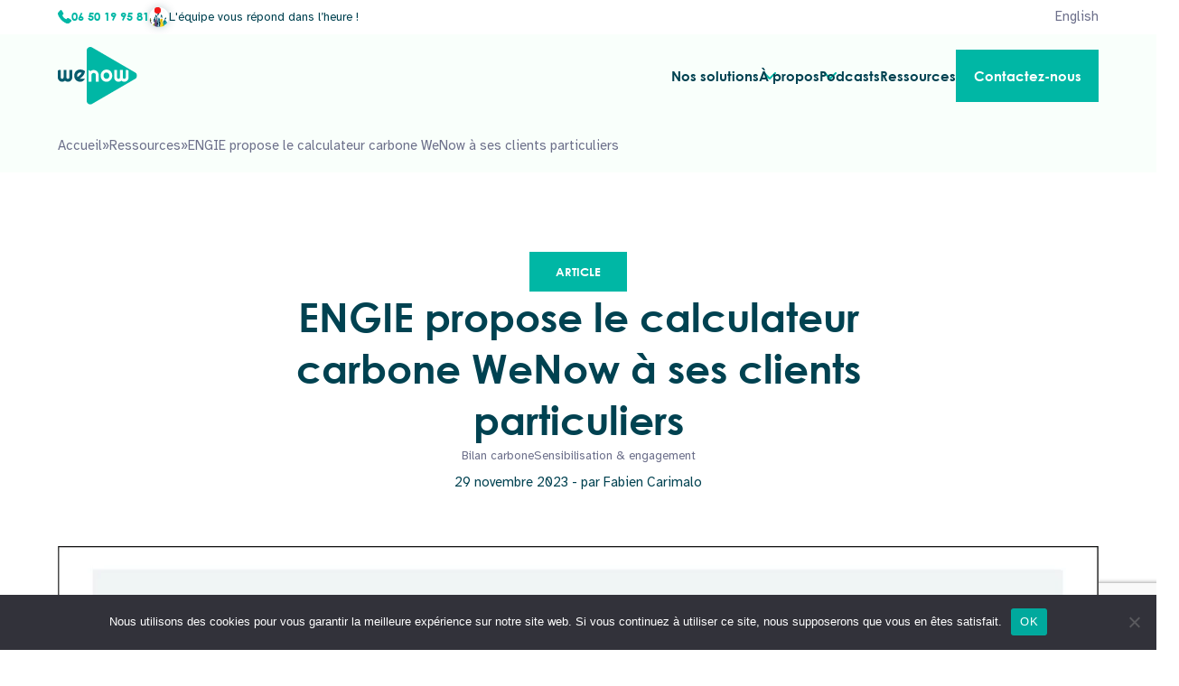

--- FILE ---
content_type: text/html; charset=UTF-8
request_url: https://www.wenow.com/2023/11/29/engie-propose-le-calculateur-carbone-wenow-a-ses-clients-particuliers/
body_size: 13968
content:
<!DOCTYPE html><html lang="fr-FR"><head><meta charset="UTF-8"><meta http-equiv="X-UA-Compatible" content="IE=edge"><meta name="viewport" content="width=device-width, initial-scale=1.0"><link rel="shortcut icon" href="https://www.wenow.com/wp-content/themes/neptune/images/favicon.png" type="image/png"><link rel="preconnect" href="https://fonts.googleapis.com"><link rel="preconnect" href="https://fonts.gstatic.com" crossorigin><link href="https://fonts.googleapis.com/css2?family=Atkinson+Hyperlegible&display=swap" rel="stylesheet"><meta name='robots' content='index, follow, max-image-preview:large, max-snippet:-1, max-video-preview:-1' /><title>ENGIE propose le calculateur carbone WeNow à ses clients</title><meta name="description" content="En offrant l&#039;accès au calculateur carbone WeNow à ses client.e.s, Engie veut leur donner les moyens de réduire leur impact." /><link rel="canonical" href="https://www.wenow.com/2023/11/29/engie-propose-le-calculateur-carbone-wenow-a-ses-clients-particuliers/" /><meta property="og:locale" content="fr_FR" /><meta property="og:type" content="article" /><meta property="og:title" content="ENGIE propose le calculateur carbone WeNow à ses clients" /><meta property="og:description" content="En offrant l&#039;accès au calculateur carbone WeNow à ses client.e.s, Engie veut leur donner les moyens de réduire leur impact." /><meta property="og:url" content="https://www.wenow.com/2023/11/29/engie-propose-le-calculateur-carbone-wenow-a-ses-clients-particuliers/" /><meta property="og:site_name" content="Wenow" /><meta property="article:published_time" content="2023-11-29T09:38:12+00:00" /><meta property="article:modified_time" content="2023-11-29T21:44:48+00:00" /><meta property="og:image" content="https://www.wenow.com/wp-content/uploads/2023/11/engie-propose-bilan-carbone-wenow.jpg" /><meta property="og:image:width" content="2251" /><meta property="og:image:height" content="2251" /><meta property="og:image:type" content="image/jpeg" /><meta name="author" content="Fabien Carimalo" /><meta name="twitter:card" content="summary_large_image" /><meta name="twitter:label1" content="Écrit par" /><meta name="twitter:data1" content="Fabien Carimalo" /><meta name="twitter:label2" content="Durée de lecture estimée" /><meta name="twitter:data2" content="3 minutes" /> <script type="application/ld+json" class="yoast-schema-graph">{"@context":"https://schema.org","@graph":[{"@type":"WebPage","@id":"https://www.wenow.com/2023/11/29/engie-propose-le-calculateur-carbone-wenow-a-ses-clients-particuliers/","url":"https://www.wenow.com/2023/11/29/engie-propose-le-calculateur-carbone-wenow-a-ses-clients-particuliers/","name":"ENGIE propose le calculateur carbone WeNow à ses clients","isPartOf":{"@id":"https://www.wenow.com/#website"},"primaryImageOfPage":{"@id":"https://www.wenow.com/2023/11/29/engie-propose-le-calculateur-carbone-wenow-a-ses-clients-particuliers/#primaryimage"},"image":{"@id":"https://www.wenow.com/2023/11/29/engie-propose-le-calculateur-carbone-wenow-a-ses-clients-particuliers/#primaryimage"},"thumbnailUrl":"https://www.wenow.com/wp-content/uploads/2023/11/engie-propose-bilan-carbone-wenow.jpg","datePublished":"2023-11-29T09:38:12+00:00","dateModified":"2023-11-29T21:44:48+00:00","author":{"@id":"https://www.wenow.com/#/schema/person/454d2661800646f7618fb9829d821b89"},"description":"En offrant l'accès au calculateur carbone WeNow à ses client.e.s, Engie veut leur donner les moyens de réduire leur impact.","breadcrumb":{"@id":"https://www.wenow.com/2023/11/29/engie-propose-le-calculateur-carbone-wenow-a-ses-clients-particuliers/#breadcrumb"},"inLanguage":"fr-FR","potentialAction":[{"@type":"ReadAction","target":["https://www.wenow.com/2023/11/29/engie-propose-le-calculateur-carbone-wenow-a-ses-clients-particuliers/"]}]},{"@type":"ImageObject","inLanguage":"fr-FR","@id":"https://www.wenow.com/2023/11/29/engie-propose-le-calculateur-carbone-wenow-a-ses-clients-particuliers/#primaryimage","url":"https://www.wenow.com/wp-content/uploads/2023/11/engie-propose-bilan-carbone-wenow.jpg","contentUrl":"https://www.wenow.com/wp-content/uploads/2023/11/engie-propose-bilan-carbone-wenow.jpg","width":2251,"height":2251},{"@type":"BreadcrumbList","@id":"https://www.wenow.com/2023/11/29/engie-propose-le-calculateur-carbone-wenow-a-ses-clients-particuliers/#breadcrumb","itemListElement":[{"@type":"ListItem","position":1,"name":"Accueil","item":"https://www.wenow.com/"},{"@type":"ListItem","position":2,"name":"Ressources","item":"https://www.wenow.com/ressources/"},{"@type":"ListItem","position":3,"name":"ENGIE propose le calculateur carbone WeNow à ses clients particuliers"}]},{"@type":"WebSite","@id":"https://www.wenow.com/#website","url":"https://www.wenow.com/","name":"Wenow","description":"","potentialAction":[{"@type":"SearchAction","target":{"@type":"EntryPoint","urlTemplate":"https://www.wenow.com/?s={search_term_string}"},"query-input":{"@type":"PropertyValueSpecification","valueRequired":true,"valueName":"search_term_string"}}],"inLanguage":"fr-FR"},{"@type":"Person","@id":"https://www.wenow.com/#/schema/person/454d2661800646f7618fb9829d821b89","name":"Fabien Carimalo","image":{"@type":"ImageObject","inLanguage":"fr-FR","@id":"https://www.wenow.com/#/schema/person/image/","url":"https://secure.gravatar.com/avatar/a8559d7a6d1d607899231675bab63a63a926608cd08052d48ecfccacbcc3183e?s=96&d=mm&r=g","contentUrl":"https://secure.gravatar.com/avatar/a8559d7a6d1d607899231675bab63a63a926608cd08052d48ecfccacbcc3183e?s=96&d=mm&r=g","caption":"Fabien Carimalo"},"url":"https://www.wenow.com/author/fabien/"}]}</script> <style id='wp-img-auto-sizes-contain-inline-css' type='text/css'>img:is([sizes=auto i],[sizes^="auto," i]){contain-intrinsic-size:3000px 1500px}</style><style id='wp-block-library-inline-css' type='text/css'>:root{--wp-block-synced-color:#7a00df;--wp-block-synced-color--rgb:122,0,223;--wp-bound-block-color:var(--wp-block-synced-color);--wp-editor-canvas-background:#ddd;--wp-admin-theme-color:#007cba;--wp-admin-theme-color--rgb:0,124,186;--wp-admin-theme-color-darker-10:#006ba1;--wp-admin-theme-color-darker-10--rgb:0,107,160.5;--wp-admin-theme-color-darker-20:#005a87;--wp-admin-theme-color-darker-20--rgb:0,90,135;--wp-admin-border-width-focus:2px}@media (min-resolution:192dpi){:root{--wp-admin-border-width-focus:1.5px}}.wp-element-button{cursor:pointer}:root .has-very-light-gray-background-color{background-color:#eee}:root .has-very-dark-gray-background-color{background-color:#313131}:root .has-very-light-gray-color{color:#eee}:root .has-very-dark-gray-color{color:#313131}:root .has-vivid-green-cyan-to-vivid-cyan-blue-gradient-background{background:linear-gradient(135deg,#00d084,#0693e3)}:root .has-purple-crush-gradient-background{background:linear-gradient(135deg,#34e2e4,#4721fb 50%,#ab1dfe)}:root .has-hazy-dawn-gradient-background{background:linear-gradient(135deg,#faaca8,#dad0ec)}:root .has-subdued-olive-gradient-background{background:linear-gradient(135deg,#fafae1,#67a671)}:root .has-atomic-cream-gradient-background{background:linear-gradient(135deg,#fdd79a,#004a59)}:root .has-nightshade-gradient-background{background:linear-gradient(135deg,#330968,#31cdcf)}:root .has-midnight-gradient-background{background:linear-gradient(135deg,#020381,#2874fc)}:root{--wp--preset--font-size--normal:16px;--wp--preset--font-size--huge:42px}.has-regular-font-size{font-size:1em}.has-larger-font-size{font-size:2.625em}.has-normal-font-size{font-size:var(--wp--preset--font-size--normal)}.has-huge-font-size{font-size:var(--wp--preset--font-size--huge)}.has-text-align-center{text-align:center}.has-text-align-left{text-align:left}.has-text-align-right{text-align:right}.has-fit-text{white-space:nowrap!important}#end-resizable-editor-section{display:none}.aligncenter{clear:both}.items-justified-left{justify-content:flex-start}.items-justified-center{justify-content:center}.items-justified-right{justify-content:flex-end}.items-justified-space-between{justify-content:space-between}.screen-reader-text{border:0;clip-path:inset(50%);height:1px;margin:-1px;overflow:hidden;padding:0;position:absolute;width:1px;word-wrap:normal!important}.screen-reader-text:focus{background-color:#ddd;clip-path:none;color:#444;display:block;font-size:1em;height:auto;left:5px;line-height:normal;padding:15px 23px 14px;text-decoration:none;top:5px;width:auto;z-index:100000}html :where(.has-border-color){border-style:solid}html :where([style*=border-top-color]){border-top-style:solid}html :where([style*=border-right-color]){border-right-style:solid}html :where([style*=border-bottom-color]){border-bottom-style:solid}html :where([style*=border-left-color]){border-left-style:solid}html :where([style*=border-width]){border-style:solid}html :where([style*=border-top-width]){border-top-style:solid}html :where([style*=border-right-width]){border-right-style:solid}html :where([style*=border-bottom-width]){border-bottom-style:solid}html :where([style*=border-left-width]){border-left-style:solid}html :where(img[class*=wp-image-]){height:auto;max-width:100%}:where(figure){margin:0 0 1em}html :where(.is-position-sticky){--wp-admin--admin-bar--position-offset:var(--wp-admin--admin-bar--height,0px)}@media screen and (max-width:600px){html :where(.is-position-sticky){--wp-admin--admin-bar--position-offset:0px}}</style><link rel='stylesheet' id='cluevo-templates-style-css' href='https://www.wenow.com/wp-content/cache/autoptimize/css/autoptimize_single_a36423838a9d5da9059b71af2b946400.css?ver=1.13.3' type='text/css' media='all' /><link rel='stylesheet' id='fontawesome5-css' href='https://www.wenow.com/wp-content/cache/autoptimize/css/autoptimize_single_08ad7a4a944e7564adf9414e9626f501.css' type='text/css' media='all' /><link rel='stylesheet' id='contact-form-7-css' href='https://www.wenow.com/wp-content/cache/autoptimize/css/autoptimize_single_3fd2afa98866679439097f4ab102fe0a.css?ver=6.0.6' type='text/css' media='all' /><link rel='stylesheet' id='cookie-notice-front-css' href='https://www.wenow.com/wp-content/plugins/cookie-notice/css/front.min.css?ver=2.5.6' type='text/css' media='all' /><link rel='stylesheet' id='neptune-style-css' href='https://www.wenow.com/wp-content/cache/autoptimize/css/autoptimize_single_1fab26dfc116b6a3e8f2fb4ba1cf96b9.css?ver=1.0' type='text/css' media='all' /> <script type="text/javascript" src="https://www.wenow.com/wp-includes/js/jquery/jquery.min.js?ver=3.7.1" id="jquery-core-js"></script> <script defer type="text/javascript" src="https://www.wenow.com/wp-includes/js/jquery/jquery-migrate.min.js?ver=3.4.1" id="jquery-migrate-js"></script> <script defer type="text/javascript" src="https://www.wenow.com/wp-content/cache/autoptimize/js/autoptimize_single_5e1a87cfec5272263aafec5d58bd2bfa.js?ver=1.13.3" id="user-js-js"></script> <script defer type="text/javascript" src="https://www.wenow.com/wp-content/cache/autoptimize/js/autoptimize_single_58cbe8df9b929be2c497612474d80cb9.js?ver=1.13.3" id="vue-3-js-js"></script> <script defer id="cluevo-frontend-js-js-extra" src="[data-uri]"></script> <script defer type="text/javascript" src="https://www.wenow.com/wp-content/cache/autoptimize/js/autoptimize_single_439a5599a39f8daff5bc524f1f2d460b.js?ver=1.13.3" id="cluevo-frontend-js-js"></script> <script defer type="text/javascript" src="https://www.wenow.com/wp-content/plugins/cluevo-lms/js/lodash.min.js?ver=6.9" id="lodash-js-js"></script> <script defer id="lodash-js-js-after" src="[data-uri]"></script> <script defer id="cookie-notice-front-js-before" src="[data-uri]"></script> <script defer type="text/javascript" src="https://www.wenow.com/wp-content/plugins/cookie-notice/js/front.min.js?ver=2.5.6" id="cookie-notice-front-js"></script> <style type="text/css" id="wp-custom-css">.section_testimonials .grid{gap:0}.section_testimonials .testimonials{gap:2rem;margin-top:1rem}.section_testimonials .testimonials>img{aspect-ratio:12/7}.section_testimonials .testimonials>div{gap:1rem}.section_testimonials .testimonials_bottom{margin-top:1.5rem;gap:1rem}.cluevo-module-container{width:90vw;max-width:1000px;margin:0 auto;aspect-ratio:16/9;min-height:250px;overflow:hidden}@media (min-width:700px){.cluevo-module-container{margin:2rem auto}}#cluevo-module-iframe{width:100% !important;min-height:auto !important}@media (min-width:700px){#cluevo-module-iframe{min-height:800px !important}}body{overflow-y:visible}</style> <script defer src="https://www.googletagmanager.com/gtag/js?id=G-KSW4TG5K7R"></script> <script defer src="[data-uri]"></script> </head><body class="wp-singular post-template-default single single-post postid-120291 single-format-standard wp-theme-neptune cookies-not-set"><main data-scroll-container id="body"><div class="topbar js-anim-topbar" data-scroll-sticky data-scroll-target="#body"><div class="container"><div class="grid"><div><div class="flex-center gap-xs"> <img class="icon" src="https://www.wenow.com/wp-content/themes/neptune/images/icons/icon-tel.svg" alt="Icône téléphone."><p class="text-primary"> <a href="tel:+0650199581"> 06 50 19 95 81 </a></p></div><div class="avatar flex-center gap-xs"><div class="flex-center"> <img src="https://www.wenow.com/wp-content/uploads/2025/01/header-sensibilisation-et-engagement.webp" alt="" /></div><p class="text-dark">L'équipe vous répond dans l’heure !</p></div></div><ul id="menu-menu-langue" class="menu"><li id="menu-item-116718-en" class="lang-item lang-item-131 lang-item-en no-translation lang-item-first menu-item menu-item-type-custom menu-item-object-custom menu-item-116718-en"><a href="https://www.wenow.com/en/home/" hreflang="en-GB" lang="en-GB">English</a></li></ul></div></div></div><nav class="nav js-nav js-anim-nav" data-scroll-sticky data-scroll-target="#body" data-lenis-prevent><div class="container"> <a class="logo" href="https://www.wenow.com"> <img src="https://www.wenow.com/wp-content/uploads/2023/02/logo-wenow.svg" alt="" /> </a><div class="icon js-nav-icon"> <span></span> <span></span></div><ul id="menu-menu-principal" class="menu"><li id="menu-item-116808" class="menu-item menu-item-type-custom menu-item-object-custom menu-item-has-children menu-item-116808"><a href="#">Nos solutions</a><ul class="sub-menu"><li id="menu-item-121170" class="menu-item menu-item-type-post_type menu-item-object-page menu-item-121170"><a href="https://www.wenow.com/simulation-de-gains-aen/">Simulation de gains sur l&rsquo;avantage en nature d&rsquo;un véhicule de fonction.</a></li><li id="menu-item-49" class="menu-item menu-item-type-post_type menu-item-object-page menu-item-49"><a href="https://www.wenow.com/mobilites-durable/">Mobilité durable</a></li><li id="menu-item-48" class="menu-item menu-item-type-post_type menu-item-object-page menu-item-48"><a href="https://www.wenow.com/engagement-climat/">Sensibilisation et engagement</a></li><li id="menu-item-47" class="menu-item menu-item-type-post_type menu-item-object-page menu-item-47"><a href="https://www.wenow.com/bilan-carbone-et-compensation/">Bilan carbone et compensation</a></li></ul></li><li id="menu-item-116806" class="menu-item menu-item-type-custom menu-item-object-custom menu-item-has-children menu-item-116806"><a href="#">À propos</a><ul class="sub-menu"><li id="menu-item-51" class="menu-item menu-item-type-post_type menu-item-object-page menu-item-51"><a href="https://www.wenow.com/entreprise/">À propos de WeNow</a></li><li id="menu-item-52" class="menu-item menu-item-type-post_type menu-item-object-page menu-item-52"><a href="https://www.wenow.com/nos-valeurs/">Nos valeurs</a></li><li id="menu-item-53" class="menu-item menu-item-type-post_type menu-item-object-page menu-item-53"><a href="https://www.wenow.com/lequipe-wenow/">L’équipe</a></li></ul></li><li id="menu-item-120557" class="menu-item menu-item-type-post_type menu-item-object-page menu-item-120557"><a href="https://www.wenow.com/liste-des-podcasts/">Podcasts</a></li><li id="menu-item-55" class="menu-item menu-item-type-post_type menu-item-object-page current_page_parent menu-item-55"><a href="https://www.wenow.com/ressources/">Ressources</a></li><li id="menu-item-56" class="btn-primary menu-item menu-item-type-post_type menu-item-object-page menu-item-56"><a href="https://www.wenow.com/contact/">Contactez-nous</a></li></ul></div></nav><div class="breadcrumbs"><div class="container js-opacity" data-scroll><div id="breadcrumbs"><span><span><a href="https://www.wenow.com/">Accueil</a></span> » <span><a href="https://www.wenow.com/ressources/">Ressources</a></span> » <span class="breadcrumb_last" aria-current="page">ENGIE propose le calculateur carbone WeNow à ses clients particuliers</span></span></div></div></div><header class="hero_classic_naked hero_single"><div class="container"><div class="grid"><p class="tag"> Article</p><h1 class="center">ENGIE propose le calculateur carbone WeNow à ses clients particuliers</h1><div><ul class="post-categories"><li><a href="https://www.wenow.com/category/bilan-carbone/" rel="category tag">Bilan carbone</a></li><li><a href="https://www.wenow.com/category/sensibilisation-engagement/" rel="category tag">Sensibilisation &amp; engagement</a></li></ul><p class="date">29 novembre 2023 - par Fabien Carimalo</p></div></div><div class="single_image"> <img width="2251" height="2251" src="https://www.wenow.com/wp-content/uploads/2023/11/engie-propose-bilan-carbone-wenow.jpg" class="attachment-post-thumbnail size-post-thumbnail wp-post-image" alt="" decoding="async" fetchpriority="high" srcset="https://www.wenow.com/wp-content/uploads/2023/11/engie-propose-bilan-carbone-wenow.jpg 2251w, https://www.wenow.com/wp-content/uploads/2023/11/engie-propose-bilan-carbone-wenow-300x300.jpg 300w, https://www.wenow.com/wp-content/uploads/2023/11/engie-propose-bilan-carbone-wenow-1024x1024.jpg 1024w, https://www.wenow.com/wp-content/uploads/2023/11/engie-propose-bilan-carbone-wenow-150x150.jpg 150w, https://www.wenow.com/wp-content/uploads/2023/11/engie-propose-bilan-carbone-wenow-768x768.jpg 768w, https://www.wenow.com/wp-content/uploads/2023/11/engie-propose-bilan-carbone-wenow-1536x1536.jpg 1536w, https://www.wenow.com/wp-content/uploads/2023/11/engie-propose-bilan-carbone-wenow-2048x2048.jpg 2048w" sizes="(max-width: 2251px) 100vw, 2251px" /></div></div> <img class="lines lines_single" src="https://www.wenow.com/wp-content/themes/neptune/images/illustrations/lines.svg" alt="Image décorative."></header><section class="single"><div class="container"><div class="single_content"><div class="wp-block-columns is-layout-flex wp-container-core-columns-is-layout-9d6595d7 wp-block-columns-is-layout-flex"><div class="wp-block-column is-layout-flow wp-block-column-is-layout-flow" style="flex-basis:25%"><figure class="wp-block-image size-full"><img decoding="async" width="4724" height="2835" src="https://www.wenow.com/wp-content/uploads/2023/11/ENGIE_logotype_2018.png" alt="" class="wp-image-120294" srcset="https://www.wenow.com/wp-content/uploads/2023/11/ENGIE_logotype_2018.png 4724w, https://www.wenow.com/wp-content/uploads/2023/11/ENGIE_logotype_2018-300x180.png 300w, https://www.wenow.com/wp-content/uploads/2023/11/ENGIE_logotype_2018-1024x615.png 1024w, https://www.wenow.com/wp-content/uploads/2023/11/ENGIE_logotype_2018-768x461.png 768w, https://www.wenow.com/wp-content/uploads/2023/11/ENGIE_logotype_2018-1536x922.png 1536w, https://www.wenow.com/wp-content/uploads/2023/11/ENGIE_logotype_2018-2048x1229.png 2048w" sizes="(max-width: 4724px) 100vw, 4724px" /></figure><p>Sommaire</p><ul class="wp-block-list"><li><a href="#mon-programme-pour-agir-qu-est-ce-que-c-est">Mon Programme Pour Agir, qu&rsquo;est-ce que c&rsquo;est ?</a></li><li><a href="#pourquoi-avoir-lance-un-calculateur-carbone">Pourquoi avoir lancé un calculateur carbone ?</a></li><li><a href="#pourquoi-avoir-choisi-le-calculateur-carbone-wenow">Pourquoi avoir choisi le calculateur carbone WeNow ?</a></li></ul></div><div class="wp-block-column is-layout-flow wp-block-column-is-layout-flow" style="flex-basis:75%"><p><em>Depuis le 9 octobre, Engie met à disposition de ses clients</em> <em>le calculateur carbone WeNow. </em><br><em>L’objectif : permettre à leurs clients de mesurer leur empreinte carbone et leur donner tous les outils pour réduire vraiment leurs émissions de CO<sub>2</sub>.</em></p><h2 class="wp-block-heading" id="mon-programme-pour-agir-qu-est-ce-que-c-est">Mon Programme Pour Agir, qu&rsquo;est-ce que c&rsquo;est ?</h2><p>Engie a lancé en 2020 “Mon Programme pour Agir”. Accessible depuis l’espace clients, il permet aux client.e.s de se former sur la transition énergétique, de réaliser des challenges et des quiz pour apprendre à consommer moins et mieux. Chaque action réalisée permet de gagner des KiloActs. Les client.e.s peuvent ensuite utiliser ces points pour recevoir des objets leur permettant de faire des économies d’énergie &#8211; comme le pommeau de douche connecté qui permet de suivre la consommation d’eau &#8211; ou contribuer à financer des projets éco responsables.</p><p>Depuis 3 ans, ce programme a mobilisé plus de 600 000 personnes ! En outre, plus de 100 projets ont été soutenus et 25 gigawatt-heure (GWh) ont été économisés.</p><h2 class="wp-block-heading" id="pourquoi-avoir-lance-un-calculateur-carbone">Pourquoi avoir lancé un calculateur carbone ?</h2><p>Pour aider vraiment chacun à prendre conscience de leur impact, quoi de mieux que de mesurer cet impact ? L&rsquo;équipe Mon Programme Pour Agir a testé l&rsquo;idée auprès de ses client.e.s en proposant un webinaire consacré à ce sujet. La participation massive à ce webinaire a confirmé l&rsquo;intérêt de proposer un tel calculateur.</p><h2 class="wp-block-heading" id="pourquoi-avoir-choisi-le-calculateur-carbone-wenow">Pourquoi avoir choisi le calculateur carbone WeNow ?</h2><p>Après un tour du marché, Engie a découvert WeNow. Spécialiste du passage à l’action pour le climat, WeNow a développé une plateforme de formation écoconçue et un calculateur carbone très original. <br>C’est un outil ludique et surtout très simple qui permet à chacun en moins de 10 mn de faire son bilan carbone et de se comparer à la moyenne française.</p><p>Les deux sociétés ont donc décidé de nouer un partenariat pour proposer ce bilan carbone à tous les clients Engie.</p><p>Le calculateur vient donc d’être lancé avec un très grand succès : près de 30 000 personnes se sont déjà connectées. <br>Si le succès se confirme, des nouveautés sont prévues pour les mois prochains.</p><p></p><div style="height:40px" aria-hidden="true" class="wp-block-spacer"></div></div></div><div class="wp-block-columns is-layout-flex wp-container-core-columns-is-layout-9d6595d7 wp-block-columns-is-layout-flex"><div class="wp-block-column is-layout-flow wp-block-column-is-layout-flow" style="flex-basis:33.33%"><figure class="wp-block-image size-full is-resized"><img decoding="async" width="136" height="137" src="https://www.wenow.com/wp-content/uploads/2023/11/thomas-szygula.jpg" alt="" class="wp-image-120302" style="width:157px;height:auto"/></figure></div><div class="wp-block-column is-layout-flow wp-block-column-is-layout-flow" style="flex-basis:66.66%"><h2 class="wp-block-heading">Ecouter l&rsquo;interview de Thomas Szygula, en charge de Mon Programme Pour Agir chez Engie</h2><figure class="wp-block-audio"><audio controls src="https://www.wenow.com/wp-content/uploads/2023/11/itv-bilan-carbone-thomas.mp3"></audio></figure></div></div><figure class="wp-block-image size-large"><img decoding="async" width="1024" height="489" src="https://www.wenow.com/wp-content/uploads/2023/11/image002-1024x489.jpg" alt="" class="wp-image-120293" srcset="https://www.wenow.com/wp-content/uploads/2023/11/image002-1024x489.jpg 1024w, https://www.wenow.com/wp-content/uploads/2023/11/image002-300x143.jpg 300w, https://www.wenow.com/wp-content/uploads/2023/11/image002-768x366.jpg 768w, https://www.wenow.com/wp-content/uploads/2023/11/image002-1536x733.jpg 1536w, https://www.wenow.com/wp-content/uploads/2023/11/image002-2048x977.jpg 2048w" sizes="(max-width: 1024px) 100vw, 1024px" /></figure><figure class="wp-block-image size-large"><img decoding="async" width="1024" height="728" src="https://www.wenow.com/wp-content/uploads/2023/11/Capture-decran-2023-11-28-a-10.38.03-1024x728.png" alt="" class="wp-image-120295" srcset="https://www.wenow.com/wp-content/uploads/2023/11/Capture-decran-2023-11-28-a-10.38.03-1024x728.png 1024w, https://www.wenow.com/wp-content/uploads/2023/11/Capture-decran-2023-11-28-a-10.38.03-300x213.png 300w, https://www.wenow.com/wp-content/uploads/2023/11/Capture-decran-2023-11-28-a-10.38.03-768x546.png 768w, https://www.wenow.com/wp-content/uploads/2023/11/Capture-decran-2023-11-28-a-10.38.03-1536x1093.png 1536w, https://www.wenow.com/wp-content/uploads/2023/11/Capture-decran-2023-11-28-a-10.38.03-2048x1457.png 2048w" sizes="(max-width: 1024px) 100vw, 1024px" /></figure><div class="lazyblock-boutons-1jNzBy wp-block-lazyblock-boutons"><section><div class="container"><div class="buttons"> <a class="btn-primary"  href="https://particuliers.engie.fr/pourquoi-choisir-engie/conseils-marque/conseils-espace-presse/calculateur-carbone-WeNow-particuliers.html">Lire le communiqué de presse</a></div></div></section></div><div class="lazyblock-boutons-Z28wJwv wp-block-lazyblock-boutons"><section><div class="container"><div class="buttons"> <a class="btn-primary"  href="https://www.wenow.com/contact/">J&rsquo;aimerais en savoir plus</a></div></div></section></div><div class="share"><p>Partager sur :</p><div> <a href="https://twitter.com/intent/tweet?url=https://www.wenow.com/2023/11/29/engie-propose-le-calculateur-carbone-wenow-a-ses-clients-particuliers/&text=ENGIE propose le calculateur carbone WeNow à ses clients particuliers&via=wenow_official" target="_blank" rel="nofollow"> <img class="icon-md" src="https://www.wenow.com/wp-content/themes/neptune/images/logos/logo-twitter.svg" alt="Icône Twitter."> </a> <a href="https://www.facebook.com/sharer/sharer.php?u=https://www.wenow.com/2023/11/29/engie-propose-le-calculateur-carbone-wenow-a-ses-clients-particuliers/" target="_blank" rel="nofollow"> <img class="icon-md" src="https://www.wenow.com/wp-content/themes/neptune/images/logos/logo-facebook.svg" alt="Icône Facebook."> </a> <a href="https://www.linkedin.com/sharing/share-offsite/?url=https://www.wenow.com/2023/11/29/engie-propose-le-calculateur-carbone-wenow-a-ses-clients-particuliers/" target="_blank" rel="nofollow"> <img class="icon-md" src="https://www.wenow.com/wp-content/themes/neptune/images/logos/logo-linkedin.svg" alt="Icône LinkedIn."> </a> <a href="mailto:?subject=ENGIE propose le calculateur carbone WeNow à ses clients particuliers&body=Cher ...,%0D%0A%0D%0AJe vous envoie cet article qui, je pense, peut vous intéresser.%0D%0A%0D%0Ahttps://www.wenow.com/2023/11/29/engie-propose-le-calculateur-carbone-wenow-a-ses-clients-particuliers/" target="_blank" rel="nofollow"> <img class="icon-md" src="https://www.wenow.com/wp-content/themes/neptune/images/icons/icon-mail.svg" alt="Icône Mail."> </a></div></div></div></div></section><section class="single_other"><div class="container"><div class="grid"><h2 class="center" data-scroll>Nos autres contenus</h2><div class="grid-3 gap-big"><div class="post"><div class="post_image"> <a href="https://www.wenow.com/2024/11/22/motiver-les-autres-a-agir-webinaire-gratuit-le-3-decembre-a-18h/"> <img width="2560" height="2560" src="https://www.wenow.com/wp-content/uploads/2024/11/titre-webinaire-macif-DEC-scaled.jpg" class="attachment-post-thumbnail size-post-thumbnail wp-post-image" alt="" decoding="async" srcset="https://www.wenow.com/wp-content/uploads/2024/11/titre-webinaire-macif-DEC-scaled.jpg 2560w, https://www.wenow.com/wp-content/uploads/2024/11/titre-webinaire-macif-DEC-300x300.jpg 300w, https://www.wenow.com/wp-content/uploads/2024/11/titre-webinaire-macif-DEC-1024x1024.jpg 1024w, https://www.wenow.com/wp-content/uploads/2024/11/titre-webinaire-macif-DEC-150x150.jpg 150w, https://www.wenow.com/wp-content/uploads/2024/11/titre-webinaire-macif-DEC-768x768.jpg 768w, https://www.wenow.com/wp-content/uploads/2024/11/titre-webinaire-macif-DEC-1536x1536.jpg 1536w, https://www.wenow.com/wp-content/uploads/2024/11/titre-webinaire-macif-DEC-2048x2048.jpg 2048w" sizes="(max-width: 2560px) 100vw, 2560px" /> </a></div><p class="tag"> Article</p><h3 class="center"><a href="https://www.wenow.com/2024/11/22/motiver-les-autres-a-agir-webinaire-gratuit-le-3-decembre-a-18h/">Faire passer les autres à l&rsquo;action : wébinaire gratuit le 3 décembre à 18h</a></h3><ul class="post-categories"><li><a href="https://www.wenow.com/category/sensibilisation-engagement/" rel="category tag">Sensibilisation &amp; engagement</a></li></ul></div><div class="post"><div class="post_image"> <a href="https://www.wenow.com/2024/10/25/wenow-fleet-mobility-of-the-year/"> <img width="2560" height="2560" src="https://www.wenow.com/wp-content/uploads/2024/10/fleet-mobility-of-the-year-scaled.jpg" class="attachment-post-thumbnail size-post-thumbnail wp-post-image" alt="" decoding="async" srcset="https://www.wenow.com/wp-content/uploads/2024/10/fleet-mobility-of-the-year-scaled.jpg 2560w, https://www.wenow.com/wp-content/uploads/2024/10/fleet-mobility-of-the-year-300x300.jpg 300w, https://www.wenow.com/wp-content/uploads/2024/10/fleet-mobility-of-the-year-1024x1024.jpg 1024w, https://www.wenow.com/wp-content/uploads/2024/10/fleet-mobility-of-the-year-150x150.jpg 150w, https://www.wenow.com/wp-content/uploads/2024/10/fleet-mobility-of-the-year-768x768.jpg 768w, https://www.wenow.com/wp-content/uploads/2024/10/fleet-mobility-of-the-year-1536x1536.jpg 1536w, https://www.wenow.com/wp-content/uploads/2024/10/fleet-mobility-of-the-year-2048x2048.jpg 2048w" sizes="(max-width: 2560px) 100vw, 2560px" /> </a></div><p class="tag"> Article</p><h3 class="center"><a href="https://www.wenow.com/2024/10/25/wenow-fleet-mobility-of-the-year/">WeNow est la Fleet &amp; Mobility Start-up of the year 2024</a></h3><ul class="post-categories"><li><a href="https://www.wenow.com/category/mobilite-durable/ecoconduite/" rel="category tag">écoconduite</a></li><li><a href="https://www.wenow.com/category/mobilite-durable/" rel="category tag">Mobilité durable</a></li><li><a href="https://www.wenow.com/category/psychologie/" rel="category tag">Psychologie</a></li><li><a href="https://www.wenow.com/category/securite-routiere/" rel="category tag">Sécurité routière</a></li></ul></div><div class="post"><div class="post_image"> <a href="https://www.wenow.com/2024/10/10/physique-ecoconduite-inertie/"> <img width="2560" height="2560" src="https://www.wenow.com/wp-content/uploads/2024/10/LA-PHYSIQUE-DE-LECOOCNDUITE-scaled.jpg" class="attachment-post-thumbnail size-post-thumbnail wp-post-image" alt="" decoding="async" srcset="https://www.wenow.com/wp-content/uploads/2024/10/LA-PHYSIQUE-DE-LECOOCNDUITE-scaled.jpg 2560w, https://www.wenow.com/wp-content/uploads/2024/10/LA-PHYSIQUE-DE-LECOOCNDUITE-300x300.jpg 300w, https://www.wenow.com/wp-content/uploads/2024/10/LA-PHYSIQUE-DE-LECOOCNDUITE-1024x1024.jpg 1024w, https://www.wenow.com/wp-content/uploads/2024/10/LA-PHYSIQUE-DE-LECOOCNDUITE-150x150.jpg 150w, https://www.wenow.com/wp-content/uploads/2024/10/LA-PHYSIQUE-DE-LECOOCNDUITE-768x768.jpg 768w, https://www.wenow.com/wp-content/uploads/2024/10/LA-PHYSIQUE-DE-LECOOCNDUITE-1536x1536.jpg 1536w, https://www.wenow.com/wp-content/uploads/2024/10/LA-PHYSIQUE-DE-LECOOCNDUITE-2048x2048.jpg 2048w" sizes="(max-width: 2560px) 100vw, 2560px" /> </a></div><p class="tag"> Article</p><h3 class="center"><a href="https://www.wenow.com/2024/10/10/physique-ecoconduite-inertie/">La physique de l’écoconduite : l’inertie</a></h3><ul class="post-categories"><li><a href="https://www.wenow.com/category/mobilite-durable/ecoconduite/" rel="category tag">écoconduite</a></li><li><a href="https://www.wenow.com/category/sensibilisation-engagement/" rel="category tag">Sensibilisation &amp; engagement</a></li></ul><div class="center"><p>Découvrez comment la physique et en particulier le concept d&rsquo;inertie permettent  d&rsquo;expliquer certaines règles d&rsquo;écoconduite 😉.</p></div></div></div></div></div></section><section class="newsletter" id="newsletter"><div class="container"><div class="newsletter_bloc"><div><h2 class="js-title" data-scroll>Inscrivez-vous à WeNews, la newsletter qui inspire et donne envie d'agir !</h2><div class="wpcf7 no-js" id="wpcf7-f177-o1" lang="fr-FR" dir="ltr" data-wpcf7-id="177"><div class="screen-reader-response"><p role="status" aria-live="polite" aria-atomic="true"></p><ul></ul></div><form action="/2023/11/29/engie-propose-le-calculateur-carbone-wenow-a-ses-clients-particuliers/#wpcf7-f177-o1" method="post" class="wpcf7-form init" aria-label="Formulaire de contact" novalidate="novalidate" data-status="init"><div style="display: none;"> <input type="hidden" name="_wpcf7" value="177" /> <input type="hidden" name="_wpcf7_version" value="6.0.6" /> <input type="hidden" name="_wpcf7_locale" value="fr_FR" /> <input type="hidden" name="_wpcf7_unit_tag" value="wpcf7-f177-o1" /> <input type="hidden" name="_wpcf7_container_post" value="0" /> <input type="hidden" name="_wpcf7_posted_data_hash" value="" /> <input type="hidden" name="_wpcf7_recaptcha_response" value="" /></div><p><span class="wpcf7-form-control-wrap" data-name="newsletter-email"><input size="40" maxlength="400" class="wpcf7-form-control wpcf7-email wpcf7-validates-as-required wpcf7-text wpcf7-validates-as-email" aria-required="true" aria-invalid="false" placeholder="exemple@gmail.com" value="" type="email" name="newsletter-email" /></span><br /> <span class="wpcf7-form-control-wrap" data-name="legal-newsletter"><span class="wpcf7-form-control wpcf7-acceptance"><span class="wpcf7-list-item"><label><input type="checkbox" name="legal-newsletter" value="1" aria-invalid="false" /><span class="wpcf7-list-item-label">Je valide avoir pris connaissance de la <a href="https://www.wenow.com/politique-de-confidentialite/">politique de confidentialité</a>.</span></label></span></span></span><br /> <input class="wpcf7-form-control wpcf7-submit has-spinner btn-primary" type="submit" value="Valider l&#039;inscription" /></p><div class="wpcf7-response-output" aria-hidden="true"></div></form></div></div> <img width="646" height="559" class="img-size" data-scroll data-scroll-speed="0.1" src="https://www.wenow.com/wp-content/uploads/2023/09/newsletter.webp" alt="" /></div></div></section><div class="modal" data-open="newsletter"><div class="container"><div class="content content-2"> <img class="icon-sm" data-open-id="newsletter" src="https://www.wenow.com/wp-content/themes/neptune/images/icons/icon-close.svg" alt="Icône croix."><h2>Vous êtes bien inscrit à la newsletter WeNow !</h2><p>Nous vous remercions de vous être inscrit(e) à notre newsletter ! Vous êtes maintenant abonné(e) à nos mises à jour régulières sur nos produits, offres spéciales et événements. Vous ne manquerez plus jamais les dernières nouvelles de Wenow. Merci de votre confiance et à bientôt !</p> <a class="btn-primary btn-modal" data-open-id="newsletter">Revenir au site</a></div></div></div><footer class="footer"><div class="container"><div class="grid"><div> <a class="footer_logo" href="https://www.wenow.com"> <img width="126" height="91" class="img-size" src="https://www.wenow.com/wp-content/uploads/2023/02/logo-wenow.svg" alt="" /> </a></div><div class="footer_menu"><p>Nos services</p><ul id="menu-menu-services" class="menu"><li id="menu-item-86" class="menu-item menu-item-type-post_type menu-item-object-page menu-item-86"><a href="https://www.wenow.com/mobilites-durable/">Mobilité durable</a></li><li id="menu-item-85" class="menu-item menu-item-type-post_type menu-item-object-page menu-item-85"><a href="https://www.wenow.com/engagement-climat/">Sensibilisation et engagement</a></li><li id="menu-item-84" class="menu-item menu-item-type-post_type menu-item-object-page menu-item-84"><a href="https://www.wenow.com/bilan-carbone-et-compensation/">Bilan carbone et compensation</a></li></ul></div><div class="footer_menu"><p>L'entreprise</p><ul id="menu-menu-entreprise" class="menu"><li id="menu-item-88" class="menu-item menu-item-type-post_type menu-item-object-page menu-item-88"><a href="https://www.wenow.com/lequipe-wenow/">L’équipe</a></li><li id="menu-item-154" class="menu-item menu-item-type-post_type menu-item-object-page menu-item-154"><a href="https://www.wenow.com/nos-valeurs/">Nos valeurs</a></li><li id="menu-item-90" class="menu-item menu-item-type-post_type menu-item-object-page menu-item-90"><a href="https://www.wenow.com/?page_id=13">Devenir ambassadeur</a></li><li id="menu-item-91" class="menu-item menu-item-type-post_type menu-item-object-page menu-item-91"><a href="https://www.wenow.com/presse/">Presse</a></li><li id="menu-item-87" class="menu-item menu-item-type-post_type menu-item-object-page menu-item-privacy-policy menu-item-87"><a rel="privacy-policy" href="https://www.wenow.com/politique-de-confidentialite/">Mentions légales</a></li></ul></div><div class="footer_menu"> <a href="https://www.wenow.com/contact/" class="btn-primary">Contactez-nous</a></div></div></div><div class="footer_bottom"><div class="container"><div class="grid"><p>© WeNow. 2024. Tous droits réservés.</p><div><div id="wcb" class="carbonbadge"></div> <script src="https://unpkg.com/website-carbon-badges@1.1.3/b.min.js" defer></script> </div><div><p>Suivez-nous !</p><ul><li> <a href="https://www.linkedin.com/company/wenow/" target="_blank" rel="nofollow"> <img src="https://www.wenow.com/wp-content/uploads/2023/03/picto-linkedin-vert-site.svg" alt=""> </a></li><li> <a href="https://www.youtube.com/channel/UC6O1ktbV_WO_0YLmrBWgNlQ" target="_blank" rel="nofollow"> <img src="https://www.wenow.com/wp-content/uploads/2023/03/picto-youtube-vert-site.svg" alt=""> </a></li></ul></div></div></div></div></footer></main> <script defer src="[data-uri]"></script> <script type="speculationrules">{"prefetch":[{"source":"document","where":{"and":[{"href_matches":"/*"},{"not":{"href_matches":["/wp-*.php","/wp-admin/*","/wp-content/uploads/*","/wp-content/*","/wp-content/plugins/*","/wp-content/themes/neptune/*","/*\\?(.+)"]}},{"not":{"selector_matches":"a[rel~=\"nofollow\"]"}},{"not":{"selector_matches":".no-prefetch, .no-prefetch a"}}]},"eagerness":"conservative"}]}</script> <script defer src="[data-uri]"></script><script defer src="[data-uri]"></script> <noscript> <img height="1" width="1" style="display:none;" alt="" src="https://px.ads.linkedin.com/collect/?pid=4893948&fmt=gif" /> </noscript> <script defer id="polygraph-js-js-extra" src="[data-uri]"></script> <script defer type="text/javascript" src="https://www.wenow.com/wp-content/cache/autoptimize/js/autoptimize_single_ab0793abb137e5f5880ede401bc3219f.js?ver=1.13.3" id="polygraph-js-js"></script> <script type="text/javascript" src="https://www.wenow.com/wp-includes/js/dist/hooks.min.js?ver=dd5603f07f9220ed27f1" id="wp-hooks-js"></script> <script type="text/javascript" src="https://www.wenow.com/wp-includes/js/dist/i18n.min.js?ver=c26c3dc7bed366793375" id="wp-i18n-js"></script> <script defer id="wp-i18n-js-after" src="[data-uri]"></script> <script defer type="text/javascript" src="https://www.wenow.com/wp-content/cache/autoptimize/js/autoptimize_single_96e7dc3f0e8559e4a3f3ca40b17ab9c3.js?ver=6.0.6" id="swv-js"></script> <script defer id="contact-form-7-js-translations" src="[data-uri]"></script> <script defer id="contact-form-7-js-before" src="[data-uri]"></script> <script defer type="text/javascript" src="https://www.wenow.com/wp-content/cache/autoptimize/js/autoptimize_single_2912c657d0592cc532dff73d0d2ce7bb.js?ver=6.0.6" id="contact-form-7-js"></script> <script defer id="pll_cookie_script-js-after" src="[data-uri]"></script> <script defer type="text/javascript" src="https://www.wenow.com/wp-content/cache/autoptimize/js/autoptimize_single_ae5ecaa51e65a358bb6fa51a723d1955.js?ver=1.0" id="neptune-script-js"></script> <script defer type="text/javascript" src="https://www.google.com/recaptcha/api.js?render=6LdEwOwqAAAAAAvr3Lh1CMTukOEqX11RJUn2FIUu&amp;ver=3.0" id="google-recaptcha-js"></script> <script type="text/javascript" src="https://www.wenow.com/wp-includes/js/dist/vendor/wp-polyfill.min.js?ver=3.15.0" id="wp-polyfill-js"></script> <script defer id="wpcf7-recaptcha-js-before" src="[data-uri]"></script> <script defer type="text/javascript" src="https://www.wenow.com/wp-content/cache/autoptimize/js/autoptimize_single_ec0187677793456f98473f49d9e9b95f.js?ver=6.0.6" id="wpcf7-recaptcha-js"></script> <div id="cookie-notice" role="dialog" class="cookie-notice-hidden cookie-revoke-hidden cn-position-bottom" aria-label="Cookie Notice" style="background-color: rgba(50,50,58,1);"><div class="cookie-notice-container" style="color: #fff"><span id="cn-notice-text" class="cn-text-container">Nous utilisons des cookies pour vous garantir la meilleure expérience sur notre site web. Si vous continuez à utiliser ce site, nous supposerons que vous en êtes satisfait.</span><span id="cn-notice-buttons" class="cn-buttons-container"><a href="#" id="cn-accept-cookie" data-cookie-set="accept" class="cn-set-cookie cn-button" aria-label="OK" style="background-color: #00a99d">OK</a></span><span id="cn-close-notice" data-cookie-set="accept" class="cn-close-icon" title="Non"></span></div></div></body></html>
<!-- Dynamic page generated in 0.775 seconds. -->
<!-- Cached page generated by WP-Super-Cache on 2026-01-24 09:44:01 -->

<!-- Compression = gzip -->

--- FILE ---
content_type: text/html; charset=utf-8
request_url: https://www.google.com/recaptcha/api2/anchor?ar=1&k=6LdEwOwqAAAAAAvr3Lh1CMTukOEqX11RJUn2FIUu&co=aHR0cHM6Ly93d3cud2Vub3cuY29tOjQ0Mw..&hl=en&v=PoyoqOPhxBO7pBk68S4YbpHZ&size=invisible&anchor-ms=20000&execute-ms=30000&cb=soeqplap4vt4
body_size: 48620
content:
<!DOCTYPE HTML><html dir="ltr" lang="en"><head><meta http-equiv="Content-Type" content="text/html; charset=UTF-8">
<meta http-equiv="X-UA-Compatible" content="IE=edge">
<title>reCAPTCHA</title>
<style type="text/css">
/* cyrillic-ext */
@font-face {
  font-family: 'Roboto';
  font-style: normal;
  font-weight: 400;
  font-stretch: 100%;
  src: url(//fonts.gstatic.com/s/roboto/v48/KFO7CnqEu92Fr1ME7kSn66aGLdTylUAMa3GUBHMdazTgWw.woff2) format('woff2');
  unicode-range: U+0460-052F, U+1C80-1C8A, U+20B4, U+2DE0-2DFF, U+A640-A69F, U+FE2E-FE2F;
}
/* cyrillic */
@font-face {
  font-family: 'Roboto';
  font-style: normal;
  font-weight: 400;
  font-stretch: 100%;
  src: url(//fonts.gstatic.com/s/roboto/v48/KFO7CnqEu92Fr1ME7kSn66aGLdTylUAMa3iUBHMdazTgWw.woff2) format('woff2');
  unicode-range: U+0301, U+0400-045F, U+0490-0491, U+04B0-04B1, U+2116;
}
/* greek-ext */
@font-face {
  font-family: 'Roboto';
  font-style: normal;
  font-weight: 400;
  font-stretch: 100%;
  src: url(//fonts.gstatic.com/s/roboto/v48/KFO7CnqEu92Fr1ME7kSn66aGLdTylUAMa3CUBHMdazTgWw.woff2) format('woff2');
  unicode-range: U+1F00-1FFF;
}
/* greek */
@font-face {
  font-family: 'Roboto';
  font-style: normal;
  font-weight: 400;
  font-stretch: 100%;
  src: url(//fonts.gstatic.com/s/roboto/v48/KFO7CnqEu92Fr1ME7kSn66aGLdTylUAMa3-UBHMdazTgWw.woff2) format('woff2');
  unicode-range: U+0370-0377, U+037A-037F, U+0384-038A, U+038C, U+038E-03A1, U+03A3-03FF;
}
/* math */
@font-face {
  font-family: 'Roboto';
  font-style: normal;
  font-weight: 400;
  font-stretch: 100%;
  src: url(//fonts.gstatic.com/s/roboto/v48/KFO7CnqEu92Fr1ME7kSn66aGLdTylUAMawCUBHMdazTgWw.woff2) format('woff2');
  unicode-range: U+0302-0303, U+0305, U+0307-0308, U+0310, U+0312, U+0315, U+031A, U+0326-0327, U+032C, U+032F-0330, U+0332-0333, U+0338, U+033A, U+0346, U+034D, U+0391-03A1, U+03A3-03A9, U+03B1-03C9, U+03D1, U+03D5-03D6, U+03F0-03F1, U+03F4-03F5, U+2016-2017, U+2034-2038, U+203C, U+2040, U+2043, U+2047, U+2050, U+2057, U+205F, U+2070-2071, U+2074-208E, U+2090-209C, U+20D0-20DC, U+20E1, U+20E5-20EF, U+2100-2112, U+2114-2115, U+2117-2121, U+2123-214F, U+2190, U+2192, U+2194-21AE, U+21B0-21E5, U+21F1-21F2, U+21F4-2211, U+2213-2214, U+2216-22FF, U+2308-230B, U+2310, U+2319, U+231C-2321, U+2336-237A, U+237C, U+2395, U+239B-23B7, U+23D0, U+23DC-23E1, U+2474-2475, U+25AF, U+25B3, U+25B7, U+25BD, U+25C1, U+25CA, U+25CC, U+25FB, U+266D-266F, U+27C0-27FF, U+2900-2AFF, U+2B0E-2B11, U+2B30-2B4C, U+2BFE, U+3030, U+FF5B, U+FF5D, U+1D400-1D7FF, U+1EE00-1EEFF;
}
/* symbols */
@font-face {
  font-family: 'Roboto';
  font-style: normal;
  font-weight: 400;
  font-stretch: 100%;
  src: url(//fonts.gstatic.com/s/roboto/v48/KFO7CnqEu92Fr1ME7kSn66aGLdTylUAMaxKUBHMdazTgWw.woff2) format('woff2');
  unicode-range: U+0001-000C, U+000E-001F, U+007F-009F, U+20DD-20E0, U+20E2-20E4, U+2150-218F, U+2190, U+2192, U+2194-2199, U+21AF, U+21E6-21F0, U+21F3, U+2218-2219, U+2299, U+22C4-22C6, U+2300-243F, U+2440-244A, U+2460-24FF, U+25A0-27BF, U+2800-28FF, U+2921-2922, U+2981, U+29BF, U+29EB, U+2B00-2BFF, U+4DC0-4DFF, U+FFF9-FFFB, U+10140-1018E, U+10190-1019C, U+101A0, U+101D0-101FD, U+102E0-102FB, U+10E60-10E7E, U+1D2C0-1D2D3, U+1D2E0-1D37F, U+1F000-1F0FF, U+1F100-1F1AD, U+1F1E6-1F1FF, U+1F30D-1F30F, U+1F315, U+1F31C, U+1F31E, U+1F320-1F32C, U+1F336, U+1F378, U+1F37D, U+1F382, U+1F393-1F39F, U+1F3A7-1F3A8, U+1F3AC-1F3AF, U+1F3C2, U+1F3C4-1F3C6, U+1F3CA-1F3CE, U+1F3D4-1F3E0, U+1F3ED, U+1F3F1-1F3F3, U+1F3F5-1F3F7, U+1F408, U+1F415, U+1F41F, U+1F426, U+1F43F, U+1F441-1F442, U+1F444, U+1F446-1F449, U+1F44C-1F44E, U+1F453, U+1F46A, U+1F47D, U+1F4A3, U+1F4B0, U+1F4B3, U+1F4B9, U+1F4BB, U+1F4BF, U+1F4C8-1F4CB, U+1F4D6, U+1F4DA, U+1F4DF, U+1F4E3-1F4E6, U+1F4EA-1F4ED, U+1F4F7, U+1F4F9-1F4FB, U+1F4FD-1F4FE, U+1F503, U+1F507-1F50B, U+1F50D, U+1F512-1F513, U+1F53E-1F54A, U+1F54F-1F5FA, U+1F610, U+1F650-1F67F, U+1F687, U+1F68D, U+1F691, U+1F694, U+1F698, U+1F6AD, U+1F6B2, U+1F6B9-1F6BA, U+1F6BC, U+1F6C6-1F6CF, U+1F6D3-1F6D7, U+1F6E0-1F6EA, U+1F6F0-1F6F3, U+1F6F7-1F6FC, U+1F700-1F7FF, U+1F800-1F80B, U+1F810-1F847, U+1F850-1F859, U+1F860-1F887, U+1F890-1F8AD, U+1F8B0-1F8BB, U+1F8C0-1F8C1, U+1F900-1F90B, U+1F93B, U+1F946, U+1F984, U+1F996, U+1F9E9, U+1FA00-1FA6F, U+1FA70-1FA7C, U+1FA80-1FA89, U+1FA8F-1FAC6, U+1FACE-1FADC, U+1FADF-1FAE9, U+1FAF0-1FAF8, U+1FB00-1FBFF;
}
/* vietnamese */
@font-face {
  font-family: 'Roboto';
  font-style: normal;
  font-weight: 400;
  font-stretch: 100%;
  src: url(//fonts.gstatic.com/s/roboto/v48/KFO7CnqEu92Fr1ME7kSn66aGLdTylUAMa3OUBHMdazTgWw.woff2) format('woff2');
  unicode-range: U+0102-0103, U+0110-0111, U+0128-0129, U+0168-0169, U+01A0-01A1, U+01AF-01B0, U+0300-0301, U+0303-0304, U+0308-0309, U+0323, U+0329, U+1EA0-1EF9, U+20AB;
}
/* latin-ext */
@font-face {
  font-family: 'Roboto';
  font-style: normal;
  font-weight: 400;
  font-stretch: 100%;
  src: url(//fonts.gstatic.com/s/roboto/v48/KFO7CnqEu92Fr1ME7kSn66aGLdTylUAMa3KUBHMdazTgWw.woff2) format('woff2');
  unicode-range: U+0100-02BA, U+02BD-02C5, U+02C7-02CC, U+02CE-02D7, U+02DD-02FF, U+0304, U+0308, U+0329, U+1D00-1DBF, U+1E00-1E9F, U+1EF2-1EFF, U+2020, U+20A0-20AB, U+20AD-20C0, U+2113, U+2C60-2C7F, U+A720-A7FF;
}
/* latin */
@font-face {
  font-family: 'Roboto';
  font-style: normal;
  font-weight: 400;
  font-stretch: 100%;
  src: url(//fonts.gstatic.com/s/roboto/v48/KFO7CnqEu92Fr1ME7kSn66aGLdTylUAMa3yUBHMdazQ.woff2) format('woff2');
  unicode-range: U+0000-00FF, U+0131, U+0152-0153, U+02BB-02BC, U+02C6, U+02DA, U+02DC, U+0304, U+0308, U+0329, U+2000-206F, U+20AC, U+2122, U+2191, U+2193, U+2212, U+2215, U+FEFF, U+FFFD;
}
/* cyrillic-ext */
@font-face {
  font-family: 'Roboto';
  font-style: normal;
  font-weight: 500;
  font-stretch: 100%;
  src: url(//fonts.gstatic.com/s/roboto/v48/KFO7CnqEu92Fr1ME7kSn66aGLdTylUAMa3GUBHMdazTgWw.woff2) format('woff2');
  unicode-range: U+0460-052F, U+1C80-1C8A, U+20B4, U+2DE0-2DFF, U+A640-A69F, U+FE2E-FE2F;
}
/* cyrillic */
@font-face {
  font-family: 'Roboto';
  font-style: normal;
  font-weight: 500;
  font-stretch: 100%;
  src: url(//fonts.gstatic.com/s/roboto/v48/KFO7CnqEu92Fr1ME7kSn66aGLdTylUAMa3iUBHMdazTgWw.woff2) format('woff2');
  unicode-range: U+0301, U+0400-045F, U+0490-0491, U+04B0-04B1, U+2116;
}
/* greek-ext */
@font-face {
  font-family: 'Roboto';
  font-style: normal;
  font-weight: 500;
  font-stretch: 100%;
  src: url(//fonts.gstatic.com/s/roboto/v48/KFO7CnqEu92Fr1ME7kSn66aGLdTylUAMa3CUBHMdazTgWw.woff2) format('woff2');
  unicode-range: U+1F00-1FFF;
}
/* greek */
@font-face {
  font-family: 'Roboto';
  font-style: normal;
  font-weight: 500;
  font-stretch: 100%;
  src: url(//fonts.gstatic.com/s/roboto/v48/KFO7CnqEu92Fr1ME7kSn66aGLdTylUAMa3-UBHMdazTgWw.woff2) format('woff2');
  unicode-range: U+0370-0377, U+037A-037F, U+0384-038A, U+038C, U+038E-03A1, U+03A3-03FF;
}
/* math */
@font-face {
  font-family: 'Roboto';
  font-style: normal;
  font-weight: 500;
  font-stretch: 100%;
  src: url(//fonts.gstatic.com/s/roboto/v48/KFO7CnqEu92Fr1ME7kSn66aGLdTylUAMawCUBHMdazTgWw.woff2) format('woff2');
  unicode-range: U+0302-0303, U+0305, U+0307-0308, U+0310, U+0312, U+0315, U+031A, U+0326-0327, U+032C, U+032F-0330, U+0332-0333, U+0338, U+033A, U+0346, U+034D, U+0391-03A1, U+03A3-03A9, U+03B1-03C9, U+03D1, U+03D5-03D6, U+03F0-03F1, U+03F4-03F5, U+2016-2017, U+2034-2038, U+203C, U+2040, U+2043, U+2047, U+2050, U+2057, U+205F, U+2070-2071, U+2074-208E, U+2090-209C, U+20D0-20DC, U+20E1, U+20E5-20EF, U+2100-2112, U+2114-2115, U+2117-2121, U+2123-214F, U+2190, U+2192, U+2194-21AE, U+21B0-21E5, U+21F1-21F2, U+21F4-2211, U+2213-2214, U+2216-22FF, U+2308-230B, U+2310, U+2319, U+231C-2321, U+2336-237A, U+237C, U+2395, U+239B-23B7, U+23D0, U+23DC-23E1, U+2474-2475, U+25AF, U+25B3, U+25B7, U+25BD, U+25C1, U+25CA, U+25CC, U+25FB, U+266D-266F, U+27C0-27FF, U+2900-2AFF, U+2B0E-2B11, U+2B30-2B4C, U+2BFE, U+3030, U+FF5B, U+FF5D, U+1D400-1D7FF, U+1EE00-1EEFF;
}
/* symbols */
@font-face {
  font-family: 'Roboto';
  font-style: normal;
  font-weight: 500;
  font-stretch: 100%;
  src: url(//fonts.gstatic.com/s/roboto/v48/KFO7CnqEu92Fr1ME7kSn66aGLdTylUAMaxKUBHMdazTgWw.woff2) format('woff2');
  unicode-range: U+0001-000C, U+000E-001F, U+007F-009F, U+20DD-20E0, U+20E2-20E4, U+2150-218F, U+2190, U+2192, U+2194-2199, U+21AF, U+21E6-21F0, U+21F3, U+2218-2219, U+2299, U+22C4-22C6, U+2300-243F, U+2440-244A, U+2460-24FF, U+25A0-27BF, U+2800-28FF, U+2921-2922, U+2981, U+29BF, U+29EB, U+2B00-2BFF, U+4DC0-4DFF, U+FFF9-FFFB, U+10140-1018E, U+10190-1019C, U+101A0, U+101D0-101FD, U+102E0-102FB, U+10E60-10E7E, U+1D2C0-1D2D3, U+1D2E0-1D37F, U+1F000-1F0FF, U+1F100-1F1AD, U+1F1E6-1F1FF, U+1F30D-1F30F, U+1F315, U+1F31C, U+1F31E, U+1F320-1F32C, U+1F336, U+1F378, U+1F37D, U+1F382, U+1F393-1F39F, U+1F3A7-1F3A8, U+1F3AC-1F3AF, U+1F3C2, U+1F3C4-1F3C6, U+1F3CA-1F3CE, U+1F3D4-1F3E0, U+1F3ED, U+1F3F1-1F3F3, U+1F3F5-1F3F7, U+1F408, U+1F415, U+1F41F, U+1F426, U+1F43F, U+1F441-1F442, U+1F444, U+1F446-1F449, U+1F44C-1F44E, U+1F453, U+1F46A, U+1F47D, U+1F4A3, U+1F4B0, U+1F4B3, U+1F4B9, U+1F4BB, U+1F4BF, U+1F4C8-1F4CB, U+1F4D6, U+1F4DA, U+1F4DF, U+1F4E3-1F4E6, U+1F4EA-1F4ED, U+1F4F7, U+1F4F9-1F4FB, U+1F4FD-1F4FE, U+1F503, U+1F507-1F50B, U+1F50D, U+1F512-1F513, U+1F53E-1F54A, U+1F54F-1F5FA, U+1F610, U+1F650-1F67F, U+1F687, U+1F68D, U+1F691, U+1F694, U+1F698, U+1F6AD, U+1F6B2, U+1F6B9-1F6BA, U+1F6BC, U+1F6C6-1F6CF, U+1F6D3-1F6D7, U+1F6E0-1F6EA, U+1F6F0-1F6F3, U+1F6F7-1F6FC, U+1F700-1F7FF, U+1F800-1F80B, U+1F810-1F847, U+1F850-1F859, U+1F860-1F887, U+1F890-1F8AD, U+1F8B0-1F8BB, U+1F8C0-1F8C1, U+1F900-1F90B, U+1F93B, U+1F946, U+1F984, U+1F996, U+1F9E9, U+1FA00-1FA6F, U+1FA70-1FA7C, U+1FA80-1FA89, U+1FA8F-1FAC6, U+1FACE-1FADC, U+1FADF-1FAE9, U+1FAF0-1FAF8, U+1FB00-1FBFF;
}
/* vietnamese */
@font-face {
  font-family: 'Roboto';
  font-style: normal;
  font-weight: 500;
  font-stretch: 100%;
  src: url(//fonts.gstatic.com/s/roboto/v48/KFO7CnqEu92Fr1ME7kSn66aGLdTylUAMa3OUBHMdazTgWw.woff2) format('woff2');
  unicode-range: U+0102-0103, U+0110-0111, U+0128-0129, U+0168-0169, U+01A0-01A1, U+01AF-01B0, U+0300-0301, U+0303-0304, U+0308-0309, U+0323, U+0329, U+1EA0-1EF9, U+20AB;
}
/* latin-ext */
@font-face {
  font-family: 'Roboto';
  font-style: normal;
  font-weight: 500;
  font-stretch: 100%;
  src: url(//fonts.gstatic.com/s/roboto/v48/KFO7CnqEu92Fr1ME7kSn66aGLdTylUAMa3KUBHMdazTgWw.woff2) format('woff2');
  unicode-range: U+0100-02BA, U+02BD-02C5, U+02C7-02CC, U+02CE-02D7, U+02DD-02FF, U+0304, U+0308, U+0329, U+1D00-1DBF, U+1E00-1E9F, U+1EF2-1EFF, U+2020, U+20A0-20AB, U+20AD-20C0, U+2113, U+2C60-2C7F, U+A720-A7FF;
}
/* latin */
@font-face {
  font-family: 'Roboto';
  font-style: normal;
  font-weight: 500;
  font-stretch: 100%;
  src: url(//fonts.gstatic.com/s/roboto/v48/KFO7CnqEu92Fr1ME7kSn66aGLdTylUAMa3yUBHMdazQ.woff2) format('woff2');
  unicode-range: U+0000-00FF, U+0131, U+0152-0153, U+02BB-02BC, U+02C6, U+02DA, U+02DC, U+0304, U+0308, U+0329, U+2000-206F, U+20AC, U+2122, U+2191, U+2193, U+2212, U+2215, U+FEFF, U+FFFD;
}
/* cyrillic-ext */
@font-face {
  font-family: 'Roboto';
  font-style: normal;
  font-weight: 900;
  font-stretch: 100%;
  src: url(//fonts.gstatic.com/s/roboto/v48/KFO7CnqEu92Fr1ME7kSn66aGLdTylUAMa3GUBHMdazTgWw.woff2) format('woff2');
  unicode-range: U+0460-052F, U+1C80-1C8A, U+20B4, U+2DE0-2DFF, U+A640-A69F, U+FE2E-FE2F;
}
/* cyrillic */
@font-face {
  font-family: 'Roboto';
  font-style: normal;
  font-weight: 900;
  font-stretch: 100%;
  src: url(//fonts.gstatic.com/s/roboto/v48/KFO7CnqEu92Fr1ME7kSn66aGLdTylUAMa3iUBHMdazTgWw.woff2) format('woff2');
  unicode-range: U+0301, U+0400-045F, U+0490-0491, U+04B0-04B1, U+2116;
}
/* greek-ext */
@font-face {
  font-family: 'Roboto';
  font-style: normal;
  font-weight: 900;
  font-stretch: 100%;
  src: url(//fonts.gstatic.com/s/roboto/v48/KFO7CnqEu92Fr1ME7kSn66aGLdTylUAMa3CUBHMdazTgWw.woff2) format('woff2');
  unicode-range: U+1F00-1FFF;
}
/* greek */
@font-face {
  font-family: 'Roboto';
  font-style: normal;
  font-weight: 900;
  font-stretch: 100%;
  src: url(//fonts.gstatic.com/s/roboto/v48/KFO7CnqEu92Fr1ME7kSn66aGLdTylUAMa3-UBHMdazTgWw.woff2) format('woff2');
  unicode-range: U+0370-0377, U+037A-037F, U+0384-038A, U+038C, U+038E-03A1, U+03A3-03FF;
}
/* math */
@font-face {
  font-family: 'Roboto';
  font-style: normal;
  font-weight: 900;
  font-stretch: 100%;
  src: url(//fonts.gstatic.com/s/roboto/v48/KFO7CnqEu92Fr1ME7kSn66aGLdTylUAMawCUBHMdazTgWw.woff2) format('woff2');
  unicode-range: U+0302-0303, U+0305, U+0307-0308, U+0310, U+0312, U+0315, U+031A, U+0326-0327, U+032C, U+032F-0330, U+0332-0333, U+0338, U+033A, U+0346, U+034D, U+0391-03A1, U+03A3-03A9, U+03B1-03C9, U+03D1, U+03D5-03D6, U+03F0-03F1, U+03F4-03F5, U+2016-2017, U+2034-2038, U+203C, U+2040, U+2043, U+2047, U+2050, U+2057, U+205F, U+2070-2071, U+2074-208E, U+2090-209C, U+20D0-20DC, U+20E1, U+20E5-20EF, U+2100-2112, U+2114-2115, U+2117-2121, U+2123-214F, U+2190, U+2192, U+2194-21AE, U+21B0-21E5, U+21F1-21F2, U+21F4-2211, U+2213-2214, U+2216-22FF, U+2308-230B, U+2310, U+2319, U+231C-2321, U+2336-237A, U+237C, U+2395, U+239B-23B7, U+23D0, U+23DC-23E1, U+2474-2475, U+25AF, U+25B3, U+25B7, U+25BD, U+25C1, U+25CA, U+25CC, U+25FB, U+266D-266F, U+27C0-27FF, U+2900-2AFF, U+2B0E-2B11, U+2B30-2B4C, U+2BFE, U+3030, U+FF5B, U+FF5D, U+1D400-1D7FF, U+1EE00-1EEFF;
}
/* symbols */
@font-face {
  font-family: 'Roboto';
  font-style: normal;
  font-weight: 900;
  font-stretch: 100%;
  src: url(//fonts.gstatic.com/s/roboto/v48/KFO7CnqEu92Fr1ME7kSn66aGLdTylUAMaxKUBHMdazTgWw.woff2) format('woff2');
  unicode-range: U+0001-000C, U+000E-001F, U+007F-009F, U+20DD-20E0, U+20E2-20E4, U+2150-218F, U+2190, U+2192, U+2194-2199, U+21AF, U+21E6-21F0, U+21F3, U+2218-2219, U+2299, U+22C4-22C6, U+2300-243F, U+2440-244A, U+2460-24FF, U+25A0-27BF, U+2800-28FF, U+2921-2922, U+2981, U+29BF, U+29EB, U+2B00-2BFF, U+4DC0-4DFF, U+FFF9-FFFB, U+10140-1018E, U+10190-1019C, U+101A0, U+101D0-101FD, U+102E0-102FB, U+10E60-10E7E, U+1D2C0-1D2D3, U+1D2E0-1D37F, U+1F000-1F0FF, U+1F100-1F1AD, U+1F1E6-1F1FF, U+1F30D-1F30F, U+1F315, U+1F31C, U+1F31E, U+1F320-1F32C, U+1F336, U+1F378, U+1F37D, U+1F382, U+1F393-1F39F, U+1F3A7-1F3A8, U+1F3AC-1F3AF, U+1F3C2, U+1F3C4-1F3C6, U+1F3CA-1F3CE, U+1F3D4-1F3E0, U+1F3ED, U+1F3F1-1F3F3, U+1F3F5-1F3F7, U+1F408, U+1F415, U+1F41F, U+1F426, U+1F43F, U+1F441-1F442, U+1F444, U+1F446-1F449, U+1F44C-1F44E, U+1F453, U+1F46A, U+1F47D, U+1F4A3, U+1F4B0, U+1F4B3, U+1F4B9, U+1F4BB, U+1F4BF, U+1F4C8-1F4CB, U+1F4D6, U+1F4DA, U+1F4DF, U+1F4E3-1F4E6, U+1F4EA-1F4ED, U+1F4F7, U+1F4F9-1F4FB, U+1F4FD-1F4FE, U+1F503, U+1F507-1F50B, U+1F50D, U+1F512-1F513, U+1F53E-1F54A, U+1F54F-1F5FA, U+1F610, U+1F650-1F67F, U+1F687, U+1F68D, U+1F691, U+1F694, U+1F698, U+1F6AD, U+1F6B2, U+1F6B9-1F6BA, U+1F6BC, U+1F6C6-1F6CF, U+1F6D3-1F6D7, U+1F6E0-1F6EA, U+1F6F0-1F6F3, U+1F6F7-1F6FC, U+1F700-1F7FF, U+1F800-1F80B, U+1F810-1F847, U+1F850-1F859, U+1F860-1F887, U+1F890-1F8AD, U+1F8B0-1F8BB, U+1F8C0-1F8C1, U+1F900-1F90B, U+1F93B, U+1F946, U+1F984, U+1F996, U+1F9E9, U+1FA00-1FA6F, U+1FA70-1FA7C, U+1FA80-1FA89, U+1FA8F-1FAC6, U+1FACE-1FADC, U+1FADF-1FAE9, U+1FAF0-1FAF8, U+1FB00-1FBFF;
}
/* vietnamese */
@font-face {
  font-family: 'Roboto';
  font-style: normal;
  font-weight: 900;
  font-stretch: 100%;
  src: url(//fonts.gstatic.com/s/roboto/v48/KFO7CnqEu92Fr1ME7kSn66aGLdTylUAMa3OUBHMdazTgWw.woff2) format('woff2');
  unicode-range: U+0102-0103, U+0110-0111, U+0128-0129, U+0168-0169, U+01A0-01A1, U+01AF-01B0, U+0300-0301, U+0303-0304, U+0308-0309, U+0323, U+0329, U+1EA0-1EF9, U+20AB;
}
/* latin-ext */
@font-face {
  font-family: 'Roboto';
  font-style: normal;
  font-weight: 900;
  font-stretch: 100%;
  src: url(//fonts.gstatic.com/s/roboto/v48/KFO7CnqEu92Fr1ME7kSn66aGLdTylUAMa3KUBHMdazTgWw.woff2) format('woff2');
  unicode-range: U+0100-02BA, U+02BD-02C5, U+02C7-02CC, U+02CE-02D7, U+02DD-02FF, U+0304, U+0308, U+0329, U+1D00-1DBF, U+1E00-1E9F, U+1EF2-1EFF, U+2020, U+20A0-20AB, U+20AD-20C0, U+2113, U+2C60-2C7F, U+A720-A7FF;
}
/* latin */
@font-face {
  font-family: 'Roboto';
  font-style: normal;
  font-weight: 900;
  font-stretch: 100%;
  src: url(//fonts.gstatic.com/s/roboto/v48/KFO7CnqEu92Fr1ME7kSn66aGLdTylUAMa3yUBHMdazQ.woff2) format('woff2');
  unicode-range: U+0000-00FF, U+0131, U+0152-0153, U+02BB-02BC, U+02C6, U+02DA, U+02DC, U+0304, U+0308, U+0329, U+2000-206F, U+20AC, U+2122, U+2191, U+2193, U+2212, U+2215, U+FEFF, U+FFFD;
}

</style>
<link rel="stylesheet" type="text/css" href="https://www.gstatic.com/recaptcha/releases/PoyoqOPhxBO7pBk68S4YbpHZ/styles__ltr.css">
<script nonce="Tl8u-HfcWW4R6OqXcK9g3w" type="text/javascript">window['__recaptcha_api'] = 'https://www.google.com/recaptcha/api2/';</script>
<script type="text/javascript" src="https://www.gstatic.com/recaptcha/releases/PoyoqOPhxBO7pBk68S4YbpHZ/recaptcha__en.js" nonce="Tl8u-HfcWW4R6OqXcK9g3w">
      
    </script></head>
<body><div id="rc-anchor-alert" class="rc-anchor-alert"></div>
<input type="hidden" id="recaptcha-token" value="[base64]">
<script type="text/javascript" nonce="Tl8u-HfcWW4R6OqXcK9g3w">
      recaptcha.anchor.Main.init("[\x22ainput\x22,[\x22bgdata\x22,\x22\x22,\[base64]/[base64]/[base64]/bmV3IHJbeF0oY1swXSk6RT09Mj9uZXcgclt4XShjWzBdLGNbMV0pOkU9PTM/bmV3IHJbeF0oY1swXSxjWzFdLGNbMl0pOkU9PTQ/[base64]/[base64]/[base64]/[base64]/[base64]/[base64]/[base64]/[base64]\x22,\[base64]\x22,\x22wrFgw5VJw6YOw4o8KyvCihnDpmcGw5TCiTBCC8Ogwrsgwp5BIsKbw6zCtcOIPsK9wpXDqA3CmjXCnDbDlsKBKyUuwphhWXIjwq7Dono8MhvCk8KPAcKXNXDDlsOER8OIQsKmQ3/DliXCrMOGZ0smQMOqc8KRwoTDsX/Ds0wdwqrDhMOgbcOhw53Cu2PDicODw5vDvsKALsOQwrvDoRR7w7pyI8Kgw7PDmXdOY23DiA53w6/CjsKdfMO1w5zDlcKQCMK0w7FbTMOhZMK6IcK7JVYgwplowpt+woRxwonDhmR8wrZRQV7ClEwzwqDDoMOUGScPf3FPSSLDhMONwonDoj5Uw7kgHxxZAnBNwpk9W38oIU0vGk/ChBR5w6nDpyLCp8Krw53CgkZ7LnQowpDDiHbCtMOrw6Zlw5Zdw7XDosKawoMvaTjCh8K3wr8lwoRnwqnCmcKGw4rDvm9XexxKw6xVMHAhVBfDj8KuwrtNcXdGcUk/wq3CmV7Dt2zDpRrCuC/Dl8KdXjoHw7HDug14w5XCi8OIBA/Dm8OHVcKbwpJnfMKIw7RFETTDsH7DtGzDlEpVwplhw7ctX8Kxw6kvwqpBIj9Iw7XCpjzDuEU/w5tnZDnCkcKRciIlwokyW8OxTMO+wo3DkMK5Z01fwpsBwq0ZCcOZw4ITDMKhw4t0QMKRwp1gXcOWwowdBcKyB8O8LsK5G8OwTcOyMQvCqsKsw69Ewr/DpDPCu1nChsKswqgtZVkIB0fCk8O1woDDiAzCtMKpfMKQIAEcSsK0wqdAEMOCwqkYTMOJwotfW8OXHsOqw4YGI8KJCcOmwq3CmX5/w4YYX1fDuVPCm8KIwrHDkmY9KCjDscORwqo9w4XCm8Otw6jDq0fCsgs9IFc8D8Ozwo5raMOww53ClsKIXcKLDcKowqYzwp/DgWLCkcK3eFAFGAbDisKtF8OIworDrcKSZDfCnQXDsU9Ww7LChsOVw5wXwrPCrX7Dq3LDvCVZR18ME8Kea8OPVsOnw50kwrEJIBrDrGc8w61vB3nDsMO9wpRibMK3woc6SVtGwpRFw4Y6c8O8fRjDoH8sfMOuFBAZYcKwwqgcw6jDqMOCWyHDoRzDkR/ChcO5MzbClMOuw6vDhUXCnsOjwqTDmwtYw4/ChsOmMT9ywqI8w5sBHR/DtnZLMcO+woJ8wp/DthV1woNjecORQMKRwrjCkcKRwrHCg2sswp1BwrvCgMOJwqbDrW7DksOmCMKlwpvCizJCLl0iHjDCicK1wolXw6pEwqEDIsKdLMKKwpjDuAXCsjwRw7xYL3/DqcK0woFceExnPcKFwqYWZ8OXfV99w7A6woNhCx7CrsORw4/CvcOOKQxqw67DkcKOwqPDsRLDnEjDi2/[base64]/Cqw5TU8Kcwr8OUR4mw5nDiCXDjcO/w5zDpsOiV8O8w77ChMKLwrfCpTZ6wq8CWcOqwoNmwodSw57Dl8ORNlTCvArCvzUGwqw/J8O5wqPDvMKSVsONw6jCvcKdw51kFgXDoMKcwq/CjMOIJWvDiHVLwqTDmHw8w5/CgFrCuVlZfmx9XsO7FnVPdmnDpUbCn8O2wpLCu8OCEkvCq2vClj8XfQTDlcOaw51Kw5FAwrUnwqlzWBfCvE7DpsOoCMO4D8KLRwY5wofCon8jw5LCqXvDvMOmdcK+VTHCuMOpwobDpsOdw78nw7fCoMO0wqfCuF5pwpxnNC3DnMKOw6/CicKoej8wDxdNwpwPWMKhwrUZGcOdwrzDhMO9wrzDpcO2w5Faw73Dk8Oww4hEwplnwqbCoyAXVcKKQ1Rawo3CvcOOwrRbwp4Ew5fDoj8VTMKjDcOsHkIgFnp0Jy4GXQnDs0PDvgjChMK3wrIrwrnDvMOnQmAzQyFBwrUvJ8OFwo/DjcOiwqRRcsKJw5AMWsOIwpomW8O+eEzCt8K2fxzCjcOqcGs9DsOjw5hraUNLdX3Cm8OMURM6KDbDgmoqw5zDtg1rw7XDmATDryUDw5zCosONJRPCmcOrNcOYw6ItP8OTwqJ4w4xZw4PChsOFw5QVZhXDucOxCXEDwpLCsRBKKMOMDAPDjk4kQl/DusKbNmvCp8Odw7BCwq7CpMKhMcOtZwHChMO+ITZRJVg5dcKVPXEjwopnIcOKw6XDlAtIPzHCqwPCu04DWsKrwqYPIUsTXzLChcKrw5EfJMKqJsO1ZANvw4tWwrPCgC/CocKZw77CiMODwobCmHICw6nCkl0pw57DtsKlesOXw5jCh8K4I1XDpcKjE8KHKsK+w4xnIcOHQHvDgsKIIz3Dh8OTwo/DlsO0JsKOw67DpWbCnMO9csKrwpM9IwjDv8O2GsOIwoRZwqFLw4U5NsK1eVJawr9cw5AsEcKWw4HDiUUkcsOcVQB/wrXDl8OVwrERw64Rw7ITwpvDj8KZY8OVPsOfwpJawonCglzCncO3LUpYZsOaOMK6e3pSeEPCjMOoTcKKw5wDAcK8wp5mwrZywqxDdMKjwpzClsOPwrgDbcKCSsOiTz/Dp8KbwqHDt8K2wp/CuFxtCMKZwrzCnk4bw6fDicO0JcO7w4jClMOrSFh0w7rCpBU0wozCs8KbQXE7ccOzZC/[base64]/CtBDCqcKGw53DuF/ChsKDTTRIQi/[base64]/DkGPDvsKFwolbwoZUFi/DjzwKworCucKcw71FecKzbTzDkxHDosOHw6Ewc8Ojw6JdHMOAw7fCpMKiw43CosK0wqV8w7EtRcO/[base64]/Dm8Khwo8GQ8ORwr1IwqM3w4ZYacK9w7XDgcOybi0oAcOww48Hwo7Chw1qC8ODTk/CnsORNsKBY8Oyw5pJw5JmDcOYecKTFsOXw43DosKuw5XCp8KuDB/CtMOCwqMnw7zDt197woFSw6/CvhQMw4zDun9XwobCrsOOOwV5EMKjw40zLAzDiArDl8OYwqVgwqfClgjCscONw7AmJAE3w4EUw67CvMK0WcKFwqvDq8K9w6lkw5jChMORwqgeL8KFwpgnw4PCryEtDxs6w5bDkWQNw63CisO9AMO3wo1sJsO/XsOLw4sHwpzDksOCwqDClhXDkx3CsCzDkFHDhsONS37Cq8OCw6ZuZXHDtzLChn7DsDTDiDMgwpTCoMKZCkEfwpMKwonDi8OXwpUfJcKbfcK/w4MWwo9wY8KQw4LCusOlw65uecO1WinCtCvDlcK1W1HCtzVFA8KLwpIDw47CncKGOSjChQIlO8KDGcK6Aw0DwqJ1QMOkOMOOacOywqJywoZURsOXw6oYJAwpwrB1QMKawqNGw79Ow7/[base64]/DmcOwBsK5TsK7acOICMK+w73Du8Klwr/Dgi/DvcOLZMOhwoMKAFrDlgbChcOcw6vCuMKJw4fDlHnCmcO1woQQTcK/QcOPWH8dw5EBw5QXQCU9BMO7bDfDnxnCvMOyRC7CrDbDrUgvP8OSwpfCqcO3w45tw6Ixw7JWfcOzFMKyEcKhwpMIYcKdwoQ7NwnCl8KTWcKbwo3Cs8KGNMKQAC/Cqnhkwp5yXWTCj3E7GsOaw7zDkmvCixlEA8OPe13ClDTCuMOqNcOwwrHDgEgTAsOONMKWw78IwoHDlivDhQcdwrDDsMKMQMK4L8OFw7E5w5hKXMKFRCR5wowhUQDCm8K/[base64]/[base64]/[base64]/CuwjCsiTDt8OQLWvCvCjCocOgw7dCwqfDtMKsY8KDwrEFBFUmwoHDrMKXWD1NJMOQXcOrDXTCu8OiwoFqKsO0NQosw5HCvsOpFcOdw4TCuW7Cr18LeS85ZQnDv8KpwrLCn2A1ScOnPcOww6DDr8O7LsOQw5wjO8OTwp1mwp5zwpvCicKLJsK9wp/[base64]/[base64]/Co8OlBcKXwqPCpUdJw7zCosOjw7h2AMKpAGPCrMKcRV53w4zCtjVZA8Okwo5CbMKWwqBTwpotw4JBwqkda8O8w5bCpMKaw6nDvsK1Ah7Di0zDvBLCug0Vw7PCojkcOsK6wp9OPsK8Qnl6GzpIV8O6wpjDjMOlw4rCm8K/CcOoL29iKsKKXyggwonDocKPw7PDlMKnwq8iw6xKBMKbwpvDtB/DrkkEw71Iw6FzwrnCgWkrI2VDwoh5w77Ci8KDNm1idcKlw4UEQjNpwokiwoY9TXplw5nCrFbCsUA9ScKMNi7CusOiBFN9MhrDqsOUwqDCsQEJV8Oiw4fCqT5IOlbDuRHDvX86wpprB8K3w6zCqMKrLQoOw6nCjSjCiRx0wrR/[base64]/DocOvGVl/w7UGcMOMwpkGw7TCtnHCskTCsT0UwoPCgl1Vw6hTKHfDqgnDm8OYPsOaWCMhYcKJesO/Ln3Dox/CvsK5exfDtsOewqnCoCBXf8OgZcOew6kMYMOOw73CtU4Cw6LCpMKdYhvDqk/CnMKvw7PCjRjCl1V4TMK5NibDvXnCjMOIw70mO8KEd0RhGsK8w7HCk3HDosKiPMKDw4nDrMKAwoYHTzDCr1nDrCEZw6Z+wrHDicKmw6jCu8KywovDoQdwWsKFeUsKQ0TDplh4wpvDpHbCsWbCmsOywoBww58hNsK/J8OcHcKYwqp+fCzDnMKnw4cNWMOmaB/[base64]/DhcOvwqPDhsK6w4PDhMK4wp0+wpXDij4xwqRmMT5WS8KHw7vDhmbCqF7CsBdNw4XCoMO/L07ChyRFLArDq0PCmBMYwodGwp3Di8Klw5jCrg7ChcKPwq/Cv8OOw6cRPMO4CcOpMjp+KVwPRsK4w4N9wp55wo8fw6IswrNew5Eow5XDvsOgGzNmwplxbyTDocKbFcKuw6rCrMO4EcO5GyvDqCLClMK0ay/CssKcwoHCl8ODYMKGdMOZeMK2cwDDu8ODYUwFwoddbsORw65cw5nDucKhF0tDwroLHcK+SsOgTB3DoXDCv8KkYcOrXMOJeMKrYFl0w44GwoQ7w6J1cMOhw4fCr0/DvsOyw53DlcKSw7bCiMKOw4nCq8Okw63DqCJzFFtxfcKkwoMaf2/CtT7DrnPCvcK0OcKdw44nVsKECsK6c8KeNGpqb8O8FlN7KT/DhhXDujo2K8Olw6fDnsOIw4QoImPDiHMawqDDox3CgG1ZwovDsMK/Pz3DrmbCqMOHCGPDpnDCt8OKCcOfXcOtw4DDp8KCwrZtw7fCrMO2TyXCsx3DkkzCu3ZMw4LDtEARTlgFLcKWe8KRw73DmsKbEMOiwogDAsOYwpTDssKuw4vDsMKQwprChj/CpwjCmFBhenTDsjTClxLCrsKmcsKUXBEEM23Dh8Oed3/CtcOmw6fDicKmGBZtw6TDgDDDpcO/w7Zdw5hpEcKrNcOnaMKOF3TDlGnCn8KpIn5KwrBSwqZ1wpXDhmUSSHIcBsOfw4RFQg/[base64]/Clgpwwp/DocO8wozDiVVCZEQ1w6XDj2PDkUc5WgRHRsKawogCRMOcw6fDmwMsHcOmwo7ChsO+Q8OSJ8OJwqJlbsOsHjMrSMOqw6PCiMKqwrNDw70wRG3CmXzCvMKsw7TDh8KiNUQlInwdHhbDm0XCl2zDizRsw5fCuzjCgXXChcKcw41Bwr0mETxwZcODwq7DgRELw5bDvhdtwq/[base64]/[base64]/G8K0wrzChMO+ZsOVUMKkw57DvMO7wr07woQkwo3Duy4yw4nCmVfDnsKFwrgLw7/CmsOcDkHDvcO0Si/Dj3DDuMOVHjPDk8Orw6vDgQcUw61+wqJQbcKzUwgKMHY/w5VCw6DDvi8jZ8O3PsKrcMOdw5nCssO4LibCvMKpccK2H8OqwqcZw6cuwqrCmMO5wqxiw5/Dq8ONwq5ywoLCsFHCkjkowqMYwrdcw5LDoCJVb8K2wqjCqcOKGU5QWMKdwrEkw4XDgyRnwp/[base64]/[base64]/EMO8E1TCr3TCmMO7wp/[base64]/[base64]/DlsO2bcOBw6JkNsK1TcK9UActw5/DsRDCqcKEwrbCoirDkG/[base64]/DisO9QsKgFMKXOFgkw6I9w7c/diDCn0p+w6LDlwzCiWgrw4XDj0XDtGt/w6HDuSdew7IOwq7DuRPCtgouw5vCnmx+EGguZFzDhjcUFMOmDgXCpMOldcOywrdWKMKZwpbCpcOlw6zCnjXCgEskPBwxKHIRw4PDoTkYUQ/CuVV3wq7CnMKiw7NkCcORwpTDtUgkH8KyBSvCt3rCgBxtwpjCh8K7FhVcwpvClz3CpsOVGcK6w7IswpEMw744V8OOPcKjw6XDssKXNxh3w47DhMKow7gWRsOVw6bClCPCu8OZw6ROw7HDpsKIwrbCgsKhw43DlcK7w6J/w6nDm8OwRV06TMKYwrnDq8Oiw44pBTo3wr13QULCpyHDpMOUw6bCrsKsVMKHUwzDgihzwpUiw6xFwobCiGTDnsOxfhDDkUPDv8KdwofDpR3Ck2HCg8OewppuJiXCj2sJwpZKw4d6w4cdB8OSCxtxw7/ChsKIw5LCsCPClw3Cv3/CrlzCkDJEc8KQK2JKAMKiwq7DkCwnwrHCpwbDtsKrI8KcKx/DtcK3w6PCgQnDojQFw5jCsi0OR0liwq1wN8O0PsKbwrLCnGzCqXHCrcKfeMKtECJyahsuw4vCuMKZw6DCjWFbWybDvjQDAsOoWh9JfznCjWDDhDwQwoY2wowzRMK4wrYvw60zwqwkXMOWU0kRGhbDu3DCrSl3eyQ+UTrDmsK6w4sXw7/DjsKfw4VJw7TDqMKtCSlAwo7CghbCk05gXcOHXMKyw4fCncKww73DrcO2Xw7Cm8OlQ3DCuydQU3hlwpB1wo4hw7fCrsKMwpDClcOfwqY6Rj3Dk0ZTw5DCt8KhXX1xw5t1w6dZw57CvsOWw6/Ct8OeQTFVwpw6wrpOSSHCu8KHw4oqwroiwpdOZTrDgMKfKDcKIx3Ck8OIOcOIwqDCk8ObXcKew6ocPsOkwoQjwqLDq8KQcWNnwoF9w4JQwpM/w4nDnMK2csKWwo92eyHCtkMGw48JXSQfw7cPw7DDpMKjwpbDp8Kdw4UJwpMAIWHDl8OVwqrDgEHCgMOjQMKnw4nCv8KNfMK5FcOGUgfCr8KxRinDgsKzIcKGYEvCssObZcOkw5lKU8KpwqjCsktZwpwWRDc3wrDDoD7Dk8OqwpXDqMKBCCdfw5/DjsOjwrXDv2DDvg0CwrJbZ8OKQMO2wpPCusKqwrjCilvCgcKkU8KhPsKEworDmGZiTRtuH8KmSsKaR8KFwqbCnsO1w60tw71iw4fChhUNwr/Ci0vCj1nChEXCpEIZw7/DjMKmJMKdw4NNNAJhwrnClMOgC33DhWtXwq8Hw7JzEMOAZQgEUMKsKEvCkQA/wpYywoPDusOVfMKEHsOUwoV5w5PCgMKbecKMSsKtEMKXKFQMwqTCjcK6OAvCk0nDjcKHeWJeVBpHXl3CrMOxZcODwp14AcKxw7lHAiPDpiPCtWvCvH7Cq8OMVDzDlMO/[base64]/[base64]/Cp8ORwp/[base64]/[base64]/Du8Klw7ALBztbw5nCu2NjOl3Cp2Y/[base64]/w5vDhsK/w5Y3CndGw4/DvEHCocKwwpEsQMKsccKHwr7DtXzDucOBwoNHw4kxGcOSw4ERTMKyw6bCscKiw5DDqkXDgcKHwrVEwrBBwp5sfsOhw6l0wq/DiBt2H0jDg8Oew5oHbDoRwoXDoxLChcK4w5oqw6PDoD7Dmxo+FUvDg0zDm2IsF3nDkjHDj8KcwofCgMKDw7gEQMOUVsOvw5HDth/CkE3DmhjDgRvDhCDCnsObw4ZOw4hGw5F2UwfCjcONwp3DpcO5w6LCmX7DmcK7wqcQMxIewokXw44tTg/CrsOuw6s2w4MpKRrDicKpZcKFRHcLwpcIEGPCn8KnwoXDjMONbnHCmSHCiMOYfcKhA8K+w5DCpsK9U14Iwp3CgsKJE8KnRB3DmVbCh8Onw7wjLU3DkCfCrcKvw53ChBp8ZcOVw4dfw75ww49QVAZdfyMmw5/CqTwoLMOWwqVhw547wq3CsMKbworCmms0w48NwqQMMkp1woJ0wqI0wprDngktw7PCksOew5tIKMKXccOOw5E2wpPCskHDo8KNwqLCucKlwpIVPMOsw74zLcOqwqDDncOXwoMcRsOgwqZXwrDDqHHCoMKpw6N/[base64]/wr/DtBhue1LChUJUKsKfcEzCkF7DlnnCpcKxJMKcw5/CmMOdRsOidkzCm8OGwqZew6kWY8KlwqHDjRPCjMKNTSRSwogawpPCkSXDsyTDpgAAwr0UHB/CucO6wr3Dq8KeVsOhwrbCpRfDqz13UynCnREmSV18wpPCvcOpLcO+w5Quw6rDhlfCkMOYAGrCmMORwoDCsG0Fw7ZdwofCkmzDkMOPwoIbwowBBhzDqAfCjMOdw4Enw5nDicKLwpHDlsOYUwxlwoPDiiV8LHrCoMKuG8O/PcKqw6RTQcKSHMK/wpkJKXB3MRFewr/CsSLDv3dfFcOdSDLDu8KQABPCtcK4HMKzw71lEhzDmRBtKyDDoGlCwrNcwqHDpHZRw4IDHMKVUFY8JsOHw4w/wpNcT0xNCMOpw7IyRsK3ZcORe8OuRRrCuMOgw6R5w7LDksKAwrXDqcObaBHDmMK3dMODIMKZM37Dmj/CrcOpw5PCqcOuw7hawrnDp8KZw4zDocOqQEg1NcKTw51aw6nCpH16fkbDs1ACfMOuw4DDlsOhw5M1BcKNCcOZKsK6w5fCp0JoCMOZwo/[base64]/Djw/Cq8KkDQHDhjXDgMKcwo9jwq0SZ2HCtsKjQxwkTEN7Ch/DhEZiw7bDrMOcNcO4V8K6ZwAKw4IDwq3CuMOOwqt6TMOPwphyIMOZw400w7MJPBM6w4/[base64]/CvwQQVXHCqcOBcychIQ/CskENwrxFw4wcRHd+w6cPAsOKXMKLGRBBLEdtwpbDp8KGSmjCuiwJFCHCryI/[base64]/CmcKfwpdww5DDtHzCj2fDnx0aJ8KYNDBfH8KOOMK/wq/[base64]/[base64]/[base64]/CmCPCt8Onw5rCnMKNEQJbw5dTwrt7Oh9yHsOBHMKowpvCncO2HTPDk8KJwpwnwpwpw6RwwrHCksKLQsO4w4rCmG/Dqy3CscKMJ8KsEzEbw7TDh8Kiw5XCuDc6w4/CnsKbw5IrPcOpE8OXMsO/SFJtVcOAwp/DknQsecOZZHQoVT/CjmzCqcKUFm5mw4bDo3xYwoFoPnLDmCxxwp/[base64]/ClMOVwqsGwqFUw711w6HClgPDgjTDkirCmy/[base64]/H8OWQ8KawonDucKBwrfDu8OTOChgw45wwpolJ8OuNcOqR8OYw6ZbacKWL0nDv1jDsMK/w6w6W2PDuTbCtMKnPcOCf8OATcO+w4d9XcK1ZyxnZznDjD3Dh8Kyw49wDHbDuj9jUjc5Wx0aZsOmwrTDrsKqS8OXQRcoVRjCg8OVR8OJE8KMw6QPecOYwolvCsKow4A3KBwiN3gdZ2wlFMKlMlXCgkrCjBFUw4xhwoLCrMOTM0I5w6BhOMKCwqjCosOFw67CjMOAw5/[base64]/[base64]/[base64]/w4Qvw5oYEsKCcilOw7Rxw6HDrsKeUXsPwp7CuGhBX8KMw5/CoMO1w4g6dzXCrMO3WcOUNx3DrnfDjBjCncOBFTjDnF3CtUXCpsKewpLCikIRLkQVWxcoRMKRZ8K2w5/CjmXDo0oMw47CnGFeDXnDngPDlMOEwqnChUsofcO9wpNRw691wr7DgsOew69fa8OmOicUwrluw4vCosKOfggCASZZw6diwrktwqrCrkTCisKawqEBI8KAwonCq1PCvBDDtMKGagvDsk5hL2/CgcKASXQndz7CosOFeEk4FcOlw5wUEMKAw7jDkw/DvxFWw4NQBRxYw6gVe0fDj3/DpyrDvMOgwrfClCkSeFPCkV9ow4PCn8KMPlBMQ1/Dmh4ybMKQwr7CmEHCpivClsOmwrzDl2nCkE/[base64]/w6BGwqXCoRpDKsOVw73Di2vDpRvDpsK6w7VDwqRgNHIYwqPDqcK8w4TCpgUrw5TDpMKXwrAddW9Qwp3DrTPCvyVXw4XDlT/DjDBXw4XDjRvCvWYMw4HCggfDnMOtDcOFVsKnw7TDnT3CosO3DMOPTEhjwp/DnUnDksKAwprDmcOaY8Ojw4vDg2dCC8K/[base64]/KMOfw4DDhsO5TzdCwrdAw4lXUhV/[base64]/Cn8KGDjBTehEhw7w1w7nDuifDrMKDAMOYRG3DrMKXHyHClsK2WjVuw4/[base64]/DkMOKw4fCg8KjwrDDrxXDrSlUwpMxwqrDphrDh8KiUgovcU92w58xYl5bwqELfsODGGt7bwzCpsOCw5PDpsK6w7g1w6haw5p9ZUzDll3ClMKsegdMwp54XsOAdMKiwqwUb8KjwpFww5F5Ikwyw65/w6g4f8O9DlLCt3fCrhlAw6/Ds8Kpw4DDnsKjwpPCj1vCsTjDisKIa8K2w53DnMKqMcK6w6LCuyNXwpI3F8Khw5FTwrFIwqzChMKGKsOuwppKwppBZC7DscOrwrbCjRgmwrLDkcK6CsOKwpJlwozCgHLDqcKiw5fCksKdazbClTvCh8Obw4BnwrDDnsKBw71VwoBoUXnDmB/Dj2nCs8OWZ8K3w7gzGy7DhMO/w7R/AB3DhMKww4bDgXnCrsO5w4nCn8O4M0soT8KuBlPCr8OAw6ZCbMOqw7xbwoAtw7nCssOLNGfCq8ODfSkSGMKdw6pra0xqEVvCqFzDnitQwohxw6RDJR0ADcO3wo5YECzCkBTDrGoXwpEKbC7Ci8ODfE/DucKVTF3DtcKMwqBsSXIVbjoPWgLCnsOEw4HCthbCmMKKFcOKw71mw4QwQ8Opw51Jw4vCncObFcKrw4xdwpYSTcK+IsOEwrYtC8K0NsOnw5N7wrYzWQFuWEUMcMKIw53DvzHDtncuADjDv8KvwovDoMOVwpzDpcOcBxMvw6A/J8OiVV/[base64]/[base64]/Dp2/CsG7Dlw7ChcOgwpfDoMOPX8OQLFo8w5URWkA/FcOYY1bCoMKNPsKNw40RNQzDvx8JeHDDnsKww6gMDsKxFigGw6M5wokHwpdpw6PCiGXCtcK2BCU+ccOtW8O1e8OFWWN/wpnDtW0nw4A4YCrCn8O0wrg8QG5yw5kgwoTCjcKyEsK3Ai1qd1bCtcKgYcOaRMOSdkolGm/DpcKgR8O0w7bDkH/DkFt+dVrDrCMPQV0tw4PDtRvDixHDgXDCqMOCw4jDu8OEGcOSI8ORw4xIe3RcXsKzw5zCrcKWZsOiaXgmKcKVw5tJw7LDlE5rwqzDlcK/wpcAwrUvw5nClSTDrG/Dt07Cj8K/[base64]/wr/DnAdRIjzDksK0cSJkw7hKwr9iw4jChClYwq7Dk8KCPgwEPgFSw7kkwrXCrxY+DcOdDxM5wr/[base64]/G8Ktw4rDkAg5ZHvCp2DDusO6G8Orw5nCh8OXEQ1wR3xxdTHClzbCvwLCmDc9w6cHw5NcwrQADR4QeMKSZRl/w4p+HDTCu8KnIEDCl8OgTMKde8OCwrrCkcKGw6lqw6FBwpM2acOgXMKXw77DssO3wpQiIcKJwqhNwp3CpMOSPsKswpF6wqw2bElwCBkRwobCp8KadMK9w4Qiw6/Dn8OQIMONwonCoGDCoXTCpBsRw5IjIsOvw7DDmMKPw6XCqy/Dtxl8FcKLQkZCw43DkcKvPsKYw4Zzw6VUwo7Dll3DqMOkG8OOfFxAwqRnw6gIRV85wqlzw5LDggISw70FZMKIwrPDjsOiwrZFWcO4QywXwoM3d8Opw4jDhSzCsmE/EVhCw74DwozDvcKpw6HCtcKKwr7Dv8Ode8OnwprDtlkDBsKyEsK0w6YuwpXDqsOMdBvDmMO3PVbChMO1bsKzEjxVwr7Chz7DlQrDhcKhw4rCicOmdCUiO8O0w5Y5XHZSw5jDsgVKNsK3w7DCvsK3HRHDqzU9SBzChgvDr8KkwozDrgfCi8KDwrXCvW/Cjw/[base64]/DtcO5UsOkDijDn3psNnrCvUHCvicbccK+Ild7w5vCjDvCm8OBw7MJw4Jdw5LDtMKPw7sBMnDCu8OlwpLDoVXDksKVZ8KJw5XDl2TCkB/DmcOvw6XDqh5mG8KjOg/DvAHDrMOVw5LCuggWRETCrm/DhMK6E8Kawr/CoT3CvlnDhQBvw77DqMKXam7DmCYmbE7DnsOFUcKDMFvDmyfDisKMVcKlIsO5w4nDoQUrw43DssOpLCggwoDDgQzDoW1gwqhNwo/[base64]/DmcKYL8OBwqg+w4XDknBjw5xQb8OhwqsRXTwAw41VFMODw5ZHLMKrwp7DsMOMw5gGwqErwrZ4dE4hHMOKwoYpG8KFwr/DocK9w7ZDAMKAKBZPwqsxQ8Kfw5XDjC5rwrPCvn0Rwq8DwrDDusOUwpvCtMKww5nDpE1iwqzCsyQ3CHnCgsKMw7MgF2VeFnbChS3CkUBdw5VbwpbDik0IwrrCthfDkybCu8KwOFvDiETDoUgPaDrDscK1VlUXw53DrHTCmR7CpFQ0w5/DjsKBw7XCgil4w600fMOJKcKww67CqsOudcKidsKUw5DDqsOkdsOUesOXWMO0wqfCpsONw4gxwrLDpi0Xw6dmw7o0w6orwrbDrgzDplvDosOtwqzCuE8NwqrDgMOQKG4lwqnDgH/CrwPChGHDr35Bw5ADwrFawq4pLHw1E3hwfcOSW8OBw5oDwpzDsQ9eLGV7w7nCkcO+OsO7V0wAwoTDisKew5/Dk8OWwrQow77DvcOdPcO+w4jCgMO5dVQpwpnDlkrCgWDChkvCiE7Cr3XDni8OcWBHwqtXw43CslVkwqfDusKrwrjCr8KnwrIBwoB5EcO3w4EAGUYqwqVZAMO+w7o/w7sAWWUmw5FaWQfCucK4IDoLw77DpjTDssOBwr/CvsOow63DncKGAMKWa8K6wrc/IBJFNCnDi8KWQMO2RsKpMMKdwqvDszLCvw/[base64]/ChmbDsn3CvsKUasO0wppFdsKWw7MBUcOLeMOSTw7DisOEHRjCuTDDo8KxHS/ClA9owrMYwq7CssOOJyjDrMKGwoFcw6PCnFTCoTLDnMKGNS1gW8KhVcOtwqbCucKVAcOiUjQ0Chsww7HCtlbDmsK4wq/CscOlDcK8GgvCiCp+wr/CtcKewpTDjsKzRjvCnV9ow47CqMKfwrpbcCXCvREiw6h0wpnDjyZpHMO0RlfDl8OLwoJhW19sMMKcwp4Tw7HCmsOUwrlnwrrDhixqw5d6NcKqScOzwox9wrbDvsKYw5bCvG4aBSzDp1AuAcOMw7LDu0ggLMOAMsKywqXDnkhYNCXDg8K7BD/CmjA7HMOZw4rDncOAZk/[base64]/w60cw7oYwrfDimDDunUYOEYhU8OuwqArMMOZwq/ClcKEw68KdwJhwobDk1TCoMKpRkpEB3vCtCzDhVoneEpLw7zDo05nfsKOdsKIJR7DkcOrw7XDpDfDrcOKEHvDg8Kswrs7w7cRfRgMVSvDqcO+FcODbjlTF8O2w6JKwpXDmw3Dglglwp/CicONHMOnTX/DpgNZw6d5w6/Dr8KhXB3Cp1EoCsO5w7PDrMO5Y8KtwrTCmGvCsAlRDsKiVQ1LTMK4V8Kywr8/w7EQwozCrMKKw73CnX4Dw4LCmUlQd8OowrkwMcO/JEAyG8KWw7/DuMOvw43ClVfCssKUwo3DlHDDpH/[base64]/DpDbClsOhFmfDs8K1w6dew78iLMO2wofChyVqA8ONw7FNN37DtxMyw4DDqibClMKFBsKCO8KJG8Oew4QXwq/CnMOWH8O+wo7CuMOJe3cdwoQhwq/DrcOFScO7wo8/[base64]/wpbCl1YBISwTUmx0LHkLw7jDmBtXN8KPw7NWw6/Cuw4jZMO+JMOIf8OEwoDDk8KEHWQHWCHChzobOsO1WCHCqR1Ew6vDpcKCF8K+w4PDiTbCscKvwrYRwpx9W8ORw5jDn8OYwrNww4DDm8OCwqXChlTDpxrCizPDnMKfw7jCi0TCrMORwpjCiMOIK0cbw6Jrw79ZMcOVagjDrsK/ejHDo8OQKGnCnwPDqcK/CsOKa0UFwrrCnkMSw5QYwrhawqXCqizDhMKcP8KNw6AIaxIQKcOPasOvCjHCsFhvw4sAJl1Dw6vDp8KiMAPCgmDCvMODMQrDicKuYFFwQMKsw7HChhJlw7TDuMOfw7jCrFkKf8OIaQIbKAIHw7oOY14DQcKsw4dDInZ/[base64]/ClcK/wqwiH8OkZX81acKUwqPCncOqV8Omw7A3MsOgw4Aqb0nDsWzDlcOSwpx3HcKnw4MtDCpXw7k5HcKBRsOjwrFPPsKwI2snwqnCj8K+w6B6w5bDicKZBm3CmTPCh0cQeMK7w7csw7bCgkNiFVc1HUwawq8+fF0DKcORA3ctT3TCrMKWcsKHwpLDlcKBw5PDgAF/[base64]/DgyE6BhAwHDXCiMKYaMKURicdwpxRIcKaw5JQKcK5KsKxwrYfAkNWw5vDlcOKVGzDhcKYw4Arw4zDucKLwr/Dn1rDnMKywqR8HcOhd0TCucK5w5zCiQ0iMcOzw5wkwoLDrx5Ow6HDocKBwpDDmcK6w40Hw6fCp8OEwo9qNjNRSG0aYS7CgxdUAkFYeQ4owo1uw6UbcMKTw6MEOj/Dn8OdHMK/wppBw4MBw6HCksK2aw5wHVXDnHA5w53CjgpfwoDDk8OvYcOtIRrDisKJfXXDijUxXWnClcK+w4w+O8OGwqMmwr51wrVJwp/DpcOQVMKJwqYnw5x3TMOVDcOfw5fDqMKhU1hYw53DmSgBfhBPc8KxMxpxwrPCv2jCoRo8V8KUbsOiMWDCjRbDk8OBw7vDn8Onw7B/f23Criklw4ZOD0w4B8KiOWRMKQ7Djz8+HRFbQGN6dW0bdT3DuxoXecKUw6NOw67CocKsLMOew4o1w55QSSfCqMO7wpFtIS/Cg21iwpPDv8OcBsKSwrlIFsKjwpnDvcOgw5fCmyfChsKow79SKjfDo8KIQsK2LsKORQlwFB98Aw/CgsK1w6rCvwzDjMKJwqUpf8OJwpRKP8KvUcOgHsOdIE7DjQ3DqMK+MlbDh8OpPBAkSMKIchYBbcOeGgfDjsKWw5ZUw73Cq8Kvwp0cw6w/w4vDhmTDi0DCisKfJMKgJUjClcKOK2vCs8K9DsOgw6wzw59Sd0oLw4t/ICzCvcOhw4/DmW0awqQHU8K6BcO8D8OBwp9EAH5Jw53DtMORBcKcw4bDssORS08NUsKOwqnCsMKmw6nCmsO7NFbClMO/w4nCgXXCpDfDmgM0ewPDvsKTwpUXJsOmw55YGMKQYcOywrNkRU/CsVnCkn/DuDnCiMKECiHDpCgXwq/DhhDCtcOoPVN+wovCpMK6wr16w59MECl9LTgsNcKvw5cdw64awqnCoCdAw79awqljwqtOwr7DlcOhHsOxRVBGGsKHw4FRF8O6w67ChMKEw6Vdd8Oww4l3c1R+QMK9WWnCjMOuwrVNw70Hw77Du8OFXcKbTGfCusO6w6kqacK+ZysGAcOIaVAGFnQcbsOGXg/ChRzDnRduBF7Cqk0/wrxgw5Fzw5XCqMKOw7bCisKMW8K3KkTDpFfDrT0qfcKUSMK8YC8LwrPDky1CTcKVw5BpwqkVwo5Nw603w7fDncOxbcKsUcOfdG8bwop1w4Y2wqXDrnU5Ai/[base64]/DlsKDJivDn2dgw5LDhsOhwqB8Mm3DuMK3GMKFIcOpwrVYHRDCksKmYAbCu8KsC09aEsOyw4TCpg7ClMKNw7PCtybCgD9ew5fDnMOJaMKxw5TCn8KNw6nCllTDizwlPsOXFGPChm/Dl3JZHcKXMSgYw7VQHwxdP8KLwpfCtsOnTMOrw5PCoFIwwokKwprCpC/CosOKwp5kwqvDjzLDiUXDjWlMJ8OCJR7DjQjDvzTDrMO8wqIywr/Cl8OiFzDDtjxDw7hhY8KaDk7DiDI/G2nDm8K2bklfwr5jw7R9wq8/wpBrR8KuIsOpw6gmwqc0JsK+dMOgwpcbw4nDuFJ/wrRSwo/DgsKHw7/Cjwh2w4/CosOoDsKdw7nChMKKw4MScRogKsOESsOQCAw8woofFMOcwqHDqzIJBgLCucO4wq5ga8KxfF/CtMOOEl58wq10w53CkRPCo391JU3Co8KxMMKMwrA8TztVFyYFfsKmw4F0JcO9EcKWSzF6w47Cj8KewoUlH2jCkkzCuMKNGHt9TMKeDQHCjV3ClXh6ZW45w5bCg8K+wpTDmV/CocO2wqoGBsK4w6/CunXClMK2Y8OXwpwQGMK7w6zCoFTDmUHCjMOpwpLDnEbDsMKxHsO+w63CsjIGR8Kvw4Z5aMOYAwIxcMOrwqgFw60Zw5DCindZwpDDjGcYYVsgccKcLhtDS3zDlU8PYBtKNwdLOSDCgDfCrAfDhjzDqcKmMS7ClSvDk28cw4nDn15Rwp8pw6/CjW/Csk84Z1XCrDM9wobCmjnDiMOIdD3DqzVIw650GkbCkMKow7tdw4LCkgsgGDYMwokoYsOlHH3CrMOrw7IubsKvFMKgw54HwrVNwoV5w6fCiMKPchLCozjCn8OebcKRw70cwrXCocOXw7bCgQDCsX/CmR84C8Ktw6sWwoAKwpJqc8OEVcOAwrfDkMO9cjHCkVPDt8O+w7vCjlbCisKgwp51wq1FwocRwrlKN8OxYmXClMOZOFNbDMKBw69+Tw0iwoUMwrfDr3VhUcKOwo4Hw7YvL8O1dsOUw47DusKSO0/CtQ/DgkXDm8O5PcO2wqkcFHrDthvCo8KIwqHCq8KNwrnCgXHCtMKRwpzDjMOWw7TDq8OlGsKQIEA/LWPCq8OYwpvCrR1OBi9dA8KefRQhwqjDnj3DnsOswqvDqMOnwqDDnRPDjwkVw7rCiADDlkYiw4rCt8Kqe8KLw7LCicOrwpAUwrUvw5rDil19w5BMw4sMSMKHwrTCtsOHHMKNw43Cvg/[base64]/DtAUyXV93Ey8yccKdw7NQwrwbAMOywrw2w5xNeAvDgcKEwp5nwoFJVsOxwp7CgyAFw6TDsFPDmn5iGDNow5NRRcO+MsKCw71ew6gCFMOiwq7CpGHDnRHCucORw5HCtcOecAfDqDfCqiwuw7MIw5lzFQo/[base64]/GsKoUcK8fsO3w53DrMOWw6nCkcKiFMOTcMKVw5LCqFsewr3DkyzDr8KDTVHCsV8EN8Khe8OGwpHClAoNe8KeJMOYwphEWcO/V0EBc3/Ckhoow4XDpcKgw7I/w5glAQdRKC/[base64]\x22],null,[\x22conf\x22,null,\x226LdEwOwqAAAAAAvr3Lh1CMTukOEqX11RJUn2FIUu\x22,0,null,null,null,1,[21,125,63,73,95,87,41,43,42,83,102,105,109,121],[1017145,507],0,null,null,null,null,0,null,0,null,700,1,null,0,\[base64]/76lBhnEnQkZnOKMAhnM8xEZ\x22,0,0,null,null,1,null,0,0,null,null,null,0],\x22https://www.wenow.com:443\x22,null,[3,1,1],null,null,null,1,3600,[\x22https://www.google.com/intl/en/policies/privacy/\x22,\x22https://www.google.com/intl/en/policies/terms/\x22],\x2246Sq/FASuFUqm+o1jd/6a0wQoLh9fQK0GbJZFwyzDdA\\u003d\x22,1,0,null,1,1769247844191,0,0,[40,207],null,[200,235,22],\x22RC-9DkJhUkXa_wQlA\x22,null,null,null,null,null,\x220dAFcWeA7b-_OboQKZqPY_oJt4FS5j6NhA__W73RswIwRMZrWbAHScXS3FsROPSqUvYb3K5Zk-SWHN3Kq9iAkpYztMiHYZb3IlQw\x22,1769330644079]");
    </script></body></html>

--- FILE ---
content_type: text/css
request_url: https://www.wenow.com/wp-content/cache/autoptimize/css/autoptimize_single_a36423838a9d5da9059b71af2b946400.css?ver=1.13.3
body_size: 6908
content:
label.cluevo{display:inline-flex;flex-direction:column;font-size:.9em}label.cluevo input{width:auto}.cluevo-admin-notice,.cluevo-notice{box-shadow:0 5px 15px rgba(0,0,0,.08);padding:1px 12px;border-left:4px solid #c4c4c4;margin:10px 0;background:#fff;color:#3c3c3c}.cluevo-admin-notice.cluevo-is-dismissible,.cluevo-notice.cluevo-is-dismissible{position:relative}.cluevo-admin-notice.cluevo-is-dismissible .cluevo-notice-dismiss,.cluevo-notice.cluevo-is-dismissible .cluevo-notice-dismiss{position:absolute;top:0;right:1px;border:none;margin:0;padding:9px;background:0 0;color:#72777c;cursor:pointer}.cluevo-admin-notice.cluevo-is-dismissible .cluevo-notice-dismiss:before,.cluevo-notice.cluevo-is-dismissible .cluevo-notice-dismiss:before{background:0 0;color:#72777c;content:"\f153";display:block;font:400 16px/20px dashicons;speak:none;height:20px;text-align:center;width:20px;-webkit-font-smoothing:antialiased}.cluevo-admin-notice.cluevo-notice-notice,.cluevo-admin-notice.cluevo-notice-success,.cluevo-notice.cluevo-notice-notice,.cluevo-notice.cluevo-notice-success{border-left:4px solid #3ce9e8}.cluevo-admin-notice.cluevo-notice-warning,.cluevo-notice.cluevo-notice-warning{border-left:4px solid #ffb000}.cluevo-admin-notice.cluevo-notice-error,.cluevo-notice.cluevo-notice-error{border-left:4px solid #d1097a}.cluevo-admin-notice.cluevo-notice-info,.cluevo-notice.cluevo-notice-info{border-left:4px solid #3c3c3c}.cluevo-admin-notice.cluevo-notice-info.cluevo-secondary,.cluevo-notice.cluevo-notice-info.cluevo-secondary{border-left:4px solid #c4c4c4}.cluevo-admin-notice.cluevo-is-dismissable,.cluevo-notice.cluevo-is-dismissable{padding-right:38px;position:relative}.cluevo-admin-notice .cluevo-notice-title,.cluevo-notice .cluevo-notice-title{font-weight:700;margin:10px 0;color:#3c3c3c}.cluevo-spinner{width:100%;display:flex;justify-content:center;--size:32px;--margin:10px}.cluevo-spinner.cluevo-spinner-small{--size:8px;--margin:4px;justify-content:flex-start}.cluevo-spinner .cluevo-spinner-message{width:100%;display:flex;justify-content:center}.cluevo-spinner .cluevo-spinner-segment{width:var(--size);height:var(--size);display:inline-block;margin:var(--margin);position:relative}.cluevo-spinner .cluevo-spinner-segment:after{position:absolute;content:"";width:var(--size);height:var(--size);animation:cluevo-spinner 1s infinite}.cluevo-spinner .cluevo-spinner-segment.cluevo-spinner-segment-pink{background-color:#d1097a}.cluevo-spinner .cluevo-spinner-segment.cluevo-spinner-segment-pink:after{background:#d1097a}.cluevo-spinner .cluevo-spinner-segment.cluevo-spinner-segment-purple{background-color:#8974ae}.cluevo-spinner .cluevo-spinner-segment.cluevo-spinner-segment-purple:after{background:#8974ae;animation-delay:.33s}.cluevo-spinner .cluevo-spinner-segment.cluevo-spinner-segment-teal{background-color:#3ce9e8}.cluevo-spinner .cluevo-spinner-segment.cluevo-spinner-segment-teal:after{background-color:#3ce9e8;animation-delay:.66s}@keyframes cluevo-spinner{0%{opacity:1;transform:scale(1)}to{opacity:0;transform:scale(1.6)}}.cluevo-progress-container{width:100%;height:2px;display:flex;background:#d1097a;background:linear-gradient(90deg,#d1097a 0,#8974ae 50%,#3ce9e8);position:relative}.cluevo-progress-container .cluevo-progress{display:inline-block;margin-left:auto;background:#add8e6;height:inherit;max-width:100%;position:relative;overflow:hidden;background:#ececec;width:0;animation:progress-bar 1s}.cluevo-progress-container .cluevo-progress:after{position:absolute;right:0;font-size:.7rem;content:attr(data-pct);margin:0 5px 0 0;opacity:0;color:#fff;transition:opacity .3s ease-in-out}.cluevo-progress-container.indeterminate{background-size:400% 400%;animation:progress-bar-indeterminate 10s ease infinite}.cluevo-progress-container:hover .cluevo-progress:after{opacity:1}@keyframes progress-bar{0%{width:100%}}@keyframes progress-bar-indeterminate{0%{background-position:0 50%}50%{background-position:100% 50%}to{background-position:0 50%}}.cluevo-form-group label{display:flex;flex-direction:column;gap:5px}.cluevo-form-group label.cluevo-horizontal{flex-direction:row;align-items:center}.cluevo-form-group{margin-bottom:20px}.cluevo-extension-link-button{display:flex;align-items:center;justify-content:center;gap:1rem;font-size:2rem;margin:0 auto;width:30rem;border-radius:3px;padding:1rem;background:#d1097a;color:#fff;text-decoration:none}.cluevo-extension-link-button .dashicons{font-size:2rem;height:2rem}.cluevo-extension-link-button:hover{text-decoration:none;color:#fff}:root{--cluevo-green:#82c91e;--cluevo-red:#f03e3e;--cluevo-pink:#d1097a;--cluevo-purple:#8974ae;--cluevo-teal:#3ce9e8;--cluevo-gray:#3c3c3c;--cluevo-light-gray:#c4c4c4;--cluevo-orange:#ffb000;--cluevo-box-shadow:0 5px 15px rgba(0,0,0,.08);--cluevo-box-shadow-hover:0 14px 25px rgba(0,0,0,.16);--cluevo-neg-y-box-shadow:0 -5px 15px rgba(0,0,0,.08);--cluevo-progress-background:#7baaf7;--cluevo-progress-color:#fff;--cluevo-progress-bar-background:#ececec;--cluevo-skew-angle:-5deg;--cluevo-progress-background:linear-gradient(90deg,--cluevo-pink 0%,--cluevo-purple 50%,--cluevo-teal)}.cluevo-btn,a.cluevo-btn,button.cluevo-btn,input[type=button].cluevo-btn,input[type=submit].cluevo-btn{box-shadow:0 5px 15px rgba(0,0,0,.08);padding:8px 10px 4px;margin:0 4px;min-height:20px;text-align:center;display:inline-flex;justify-content:center;align-items:center;background-color:#3c3c3c;color:#fff;transition:all .3s ease-in-out;border:none;text-decoration:none;position:relative;cursor:pointer}.cluevo-btn:hover,a.cluevo-btn:hover,button.cluevo-btn:hover,input[type=button].cluevo-btn:hover,input[type=submit].cluevo-btn:hover{background-color:#3c3c3c;color:#fff}.cluevo-btn.cluevo-ext-tease,a.cluevo-btn.cluevo-ext-tease,button.cluevo-btn.cluevo-ext-tease,input[type=button].cluevo-btn.cluevo-ext-tease,input[type=submit].cluevo-btn.cluevo-ext-tease{cursor:default;background:#fff;opacity:.5;margin-right:5px;transition:opacity .5s ease-in-out}.cluevo-btn.cluevo-ext-tease:hover,a.cluevo-btn.cluevo-ext-tease:hover,button.cluevo-btn.cluevo-ext-tease:hover,input[type=button].cluevo-btn.cluevo-ext-tease:hover,input[type=submit].cluevo-btn.cluevo-ext-tease:hover{opacity:.9}.cluevo-btn.cluevo-btn-square,a.cluevo-btn.cluevo-btn-square,button.cluevo-btn.cluevo-btn-square,input[type=button].cluevo-btn.cluevo-btn-square,input[type=submit].cluevo-btn.cluevo-btn-square{width:24px;height:24px}.cluevo-btn.cluevo-btn-square img,a.cluevo-btn.cluevo-btn-square img,button.cluevo-btn.cluevo-btn-square img,input[type=button].cluevo-btn.cluevo-btn-square img,input[type=submit].cluevo-btn.cluevo-btn-square img{width:auto;height:auto}.cluevo-btn:not(.cluevo-btn-mini,.cluevo-ext-tease):after,a.cluevo-btn:not(.cluevo-btn-mini,.cluevo-ext-tease):after,button.cluevo-btn:not(.cluevo-btn-mini,.cluevo-ext-tease):after,input[type=button].cluevo-btn:not(.cluevo-btn-mini,.cluevo-ext-tease):after,input[type=submit].cluevo-btn:not(.cluevo-btn-mini,.cluevo-ext-tease):after{width:0;height:0;border-color:#c4c4c4 transparent transparent;border-style:solid;border-width:10px 10px 0 0;position:absolute;top:0;left:0}.cluevo-btn:not(.cluevo-btn-mini,.cluevo-ext-tease):before,a.cluevo-btn:not(.cluevo-btn-mini,.cluevo-ext-tease):before,button.cluevo-btn:not(.cluevo-btn-mini,.cluevo-ext-tease):before,input[type=button].cluevo-btn:not(.cluevo-btn-mini,.cluevo-ext-tease):before,input[type=submit].cluevo-btn:not(.cluevo-btn-mini,.cluevo-ext-tease):before{width:100%;height:.6vh;content:"";position:absolute;top:0;left:0;transform:scale(1);opacity:1;z-index:2;transition:all .2s ease-in-out;background:#c4c4c4;clip-path:polygon(-1px -1px,calc(100% + 1px) -1px,calc(100% + 1px) 2px,-1px .6vh)}.cluevo-btn:not(.cluevo-btn-mini,.cluevo-ext-tease):hover:before,a.cluevo-btn:not(.cluevo-btn-mini,.cluevo-ext-tease):hover:before,button.cluevo-btn:not(.cluevo-btn-mini,.cluevo-ext-tease):hover:before,input[type=button].cluevo-btn:not(.cluevo-btn-mini,.cluevo-ext-tease):hover:before,input[type=submit].cluevo-btn:not(.cluevo-btn-mini,.cluevo-ext-tease):hover:before{clip-path:polygon(-1px -1px,calc(100% + 1px) -1px,calc(100% + 1px) calc(100% + 1px),-1px calc(100% + 1px))}.cluevo-btn:not(.cluevo-btn-mini,.cluevo-ext-tease).cluevo-btn-primary:after,.cluevo-btn:not(.cluevo-btn-mini,.cluevo-ext-tease).cluevo-btn-primary:before,a.cluevo-btn:not(.cluevo-btn-mini,.cluevo-ext-tease).cluevo-btn-primary:after,a.cluevo-btn:not(.cluevo-btn-mini,.cluevo-ext-tease).cluevo-btn-primary:before,button.cluevo-btn:not(.cluevo-btn-mini,.cluevo-ext-tease).cluevo-btn-primary:after,button.cluevo-btn:not(.cluevo-btn-mini,.cluevo-ext-tease).cluevo-btn-primary:before,input[type=button].cluevo-btn:not(.cluevo-btn-mini,.cluevo-ext-tease).cluevo-btn-primary:after,input[type=button].cluevo-btn:not(.cluevo-btn-mini,.cluevo-ext-tease).cluevo-btn-primary:before,input[type=submit].cluevo-btn:not(.cluevo-btn-mini,.cluevo-ext-tease).cluevo-btn-primary:after,input[type=submit].cluevo-btn:not(.cluevo-btn-mini,.cluevo-ext-tease).cluevo-btn-primary:before{border-top-color:#d1097a}.cluevo-btn:not(.cluevo-btn-mini,.cluevo-ext-tease).cluevo-btn-secondary:after,.cluevo-btn:not(.cluevo-btn-mini,.cluevo-ext-tease).cluevo-btn-secondary:before,a.cluevo-btn:not(.cluevo-btn-mini,.cluevo-ext-tease).cluevo-btn-secondary:after,a.cluevo-btn:not(.cluevo-btn-mini,.cluevo-ext-tease).cluevo-btn-secondary:before,button.cluevo-btn:not(.cluevo-btn-mini,.cluevo-ext-tease).cluevo-btn-secondary:after,button.cluevo-btn:not(.cluevo-btn-mini,.cluevo-ext-tease).cluevo-btn-secondary:before,input[type=button].cluevo-btn:not(.cluevo-btn-mini,.cluevo-ext-tease).cluevo-btn-secondary:after,input[type=button].cluevo-btn:not(.cluevo-btn-mini,.cluevo-ext-tease).cluevo-btn-secondary:before,input[type=submit].cluevo-btn:not(.cluevo-btn-mini,.cluevo-ext-tease).cluevo-btn-secondary:after,input[type=submit].cluevo-btn:not(.cluevo-btn-mini,.cluevo-ext-tease).cluevo-btn-secondary:before{border-top-color:#8974ae}.cluevo-btn:not(.cluevo-btn-mini,.cluevo-ext-tease).disabled,.cluevo-btn:not(.cluevo-btn-mini,.cluevo-ext-tease)[disabled],a.cluevo-btn:not(.cluevo-btn-mini,.cluevo-ext-tease).disabled,a.cluevo-btn:not(.cluevo-btn-mini,.cluevo-ext-tease)[disabled],button.cluevo-btn:not(.cluevo-btn-mini,.cluevo-ext-tease).disabled,button.cluevo-btn:not(.cluevo-btn-mini,.cluevo-ext-tease)[disabled],input[type=button].cluevo-btn:not(.cluevo-btn-mini,.cluevo-ext-tease).disabled,input[type=button].cluevo-btn:not(.cluevo-btn-mini,.cluevo-ext-tease)[disabled],input[type=submit].cluevo-btn:not(.cluevo-btn-mini,.cluevo-ext-tease).disabled,input[type=submit].cluevo-btn:not(.cluevo-btn-mini,.cluevo-ext-tease)[disabled]{background-color:#c4c4c4;cursor:default}.cluevo-btn:not(.cluevo-btn-mini,.cluevo-ext-tease).disabled:after,.cluevo-btn:not(.cluevo-btn-mini,.cluevo-ext-tease).disabled:before,.cluevo-btn:not(.cluevo-btn-mini,.cluevo-ext-tease)[disabled]:after,.cluevo-btn:not(.cluevo-btn-mini,.cluevo-ext-tease)[disabled]:before,a.cluevo-btn:not(.cluevo-btn-mini,.cluevo-ext-tease).disabled:after,a.cluevo-btn:not(.cluevo-btn-mini,.cluevo-ext-tease).disabled:before,a.cluevo-btn:not(.cluevo-btn-mini,.cluevo-ext-tease)[disabled]:after,a.cluevo-btn:not(.cluevo-btn-mini,.cluevo-ext-tease)[disabled]:before,button.cluevo-btn:not(.cluevo-btn-mini,.cluevo-ext-tease).disabled:after,button.cluevo-btn:not(.cluevo-btn-mini,.cluevo-ext-tease).disabled:before,button.cluevo-btn:not(.cluevo-btn-mini,.cluevo-ext-tease)[disabled]:after,button.cluevo-btn:not(.cluevo-btn-mini,.cluevo-ext-tease)[disabled]:before,input[type=button].cluevo-btn:not(.cluevo-btn-mini,.cluevo-ext-tease).disabled:after,input[type=button].cluevo-btn:not(.cluevo-btn-mini,.cluevo-ext-tease).disabled:before,input[type=button].cluevo-btn:not(.cluevo-btn-mini,.cluevo-ext-tease)[disabled]:after,input[type=button].cluevo-btn:not(.cluevo-btn-mini,.cluevo-ext-tease)[disabled]:before,input[type=submit].cluevo-btn:not(.cluevo-btn-mini,.cluevo-ext-tease).disabled:after,input[type=submit].cluevo-btn:not(.cluevo-btn-mini,.cluevo-ext-tease).disabled:before,input[type=submit].cluevo-btn:not(.cluevo-btn-mini,.cluevo-ext-tease)[disabled]:after,input[type=submit].cluevo-btn:not(.cluevo-btn-mini,.cluevo-ext-tease)[disabled]:before{display:none}.cluevo-lms-metadata{padding:10px}.cluevo-content-area-container{display:flex;justify-content:center;flex:1}@media (max-width:770px){.cluevo-content-area-container .entry-header{display:flex;justify-content:space-around}}.cluevo-content-area-container .cluevo.content-area{flex:1 0;max-width:95%;max-width:1500px}.cluevo-module-iframe{width:100%;min-height:500px;border:none;padding:0;margin:0}.cluevo-scorm-module-iframe-container{display:flex;flex-direction:column;width:100%;margin:0;padding:0}.cluevo-scorm-module-iframe-container label{display:flex;flex-direction:column;justify-content:flex-start;align-items:flex-start}.cluevo-scorm-module-iframe-container label select{width:auto}.cluevo-completed .progress{background:#d1097a;background:linear-gradient(90deg,#d1097a 0,#3ce9e8);filter:progid:DXImageTransform.Microsoft.gradient(startColorstr="#d1097a",endColorstr="#3ce9e8",GradientType=1)}@-webkit-keyframes wiggle{0%{transform:rotate(0)}33%{transform:rotate(10deg)}66%{transform:rotate(-10deg)}}@keyframes wiggle{0%{transform:rotate(0)}33%{transform:rotate(10deg)}66%{transform:rotate(-10deg)}}.cluevo-learner-name{display:flex;justify-content:space-between;align-items:baseline}.cluevo-learner-name h1{margin-bottom:0}.cluevo-user-widget{position:relative;box-shadow:var(--cluevo-box-shadow);padding:.5rem}.cluevo-user-widget .cluevo-user-name{font-size:1.5rem;display:flex;flex-direction:column}.cluevo-user-widget .cluevo-user-name:after{content:"";width:100%;height:2px;background:linear-gradient(90deg,var(--cluevo-purple),transparent 50%)}.cluevo-user-widget #cluevo-polygraph{position:absolute;top:100%;left:0;background:hsla(0,0%,100%,.8);-webkit-backdrop-filter:blur(5px);backdrop-filter:blur(5px);box-shadow:0 5px 15px rgba(0,0,0,.08);z-index:3;width:100%}.cluevo-user-widget #cluevo-polygraph svg{width:100%}.cluevo-user-widget .cluevo-level-container{display:flex;flex-wrap:nowrap;justify-content:flex-end}.cluevo-user-widget .cluevo-level-container p{margin:0}.cluevo-user-widget .cluevo-level-container .cluevo-level{font-size:2.5rem;line-height:2.4rem;margin-right:5px}.cluevo-user-widget .cluevo-level-container .cluevo-exp-bar-container{font-size:.7rem;display:flex;flex-direction:column;flex:1 1 100%}.cluevo-user-widget .cluevo-level-container .cluevo-exp-bar-container .cluevo-exp-values-container{display:flex;justify-content:space-between;margin-bottom:2px}.cluevo-user-widget .cluevo-level-container .cluevo-exp-bar-container .cluevo-exp-values-container .cluevo-level-pct{display:inline-block;margin-left:5px}.cluevo-user-widget .cluevo-level-container .cluevo-exp-bar-container .cluevo-exp-bar .cluevo-progress-container{min-width:200px;height:1.3em;background:#d1097a;background:linear-gradient(90deg,#d1097a 0,#8974ae 50%,#3ce9e8)}.cluevo-user-widget .cluevo-level-container .cluevo-exp-bar-container .cluevo-exp-sub-container{display:flex;justify-content:space-between}.cluevo-user-widget .cluevo-level-container .cluevo-exp-bar-container .cluevo-exp-sub-container .cluevo-title{font-size:1rem;text-align:right}.cluevo-user-widget .cluevo-level-container .cluevo-exp-bar-container .cluevo-exp-sub-container .cluevo-competences{cursor:pointer}.cluevo-content-list{display:grid;grid-template-columns:repeat(auto-fit,minmax(0,350px));box-sizing:border-box;flex-wrap:wrap;max-width:1500px;gap:20px}.cluevo-content-list .cluevo-notice{width:100%}@media (max-width:770px){.cluevo-content-list{justify-content:space-around}.cluevo-content-list .cluevo-content{flex-basis:95%;padding:0;margin-bottom:20px}}@media (min-width:770px) and (max-width:1100px){.cluevo-content-list .cluevo-content{flex-basis:50%}}.cluevo-content-list-style-row .cluevo-content-list{display:flex;flex-direction:column}.cluevo-content{width:350px}.cluevo-content.draft{opacity:.5}.cluevo-content .cluevo-content-item-link{display:flex;flex-direction:column;background:#fff;box-shadow:0 5px 15px rgba(0,0,0,.08);color:#3c3c3c;text-decoration:none!important;outline:none;transition:box-shadow .3s ease-in-out}.cluevo-content .cluevo-content-item-link.cluevo-course .cluevo-meta-bg svg .shine,.cluevo-content .cluevo-content-item-link.cluevo.tree .cluevo-meta-bg svg .shine{fill:#d1097a}.cluevo-content .cluevo-content-item-link.cluevo-chapter .cluevo-meta-bg svg .shine{fill:#8974ae}.cluevo-content .cluevo-content-item-link.cluevo-module .cluevo-meta-bg svg .shine{fill:#3ce9e8}.cluevo-content .cluevo-content-item-link:focus,.cluevo-content .cluevo-content-item-link:hover{text-decoration:none;box-shadow:0 14px 25px rgba(0,0,0,.16);color:#3c3c3c}.cluevo-content .cluevo-content-item-link:active,.cluevo-content .cluevo-content-item-link:focus,.cluevo-content .cluevo-content-item-link:visited{color:#3c3c3c}.cluevo-content .cluevo-content-item-link .cluevo-post-thumb{position:relative;height:200px;overflow:hidden}.cluevo-content .cluevo-content-item-link .cluevo-post-thumb .cluevo-item-type-corner{width:100%;height:30px;-webkit-clip-path:polygon(-1px -1px,calc(100% + 1px) -1px,calc(100% + 1px) 2px,-1px 80%);clip-path:polygon(-1px -1px,calc(100% + 1px) -1px,calc(100% + 1px) 2px,-1px 80%);opacity:.9;position:absolute;z-index:1;top:0;left:0;background-color:#fff;transition:all .3s ease-in-out}.cluevo-content .cluevo-content-item-link .cluevo-post-thumb .cluevo-item-type-corner.course{background:linear-gradient(90deg,#d1097a,#fff)}.cluevo-content .cluevo-content-item-link .cluevo-post-thumb .cluevo-item-type-corner.chapter{background:linear-gradient(90deg,#8974ae,#fff)}.cluevo-content .cluevo-content-item-link .cluevo-post-thumb .cluevo-item-type-corner.module{background:linear-gradient(90deg,#3ce9e8,#fff)}.cluevo-content .cluevo-content-item-link .cluevo-post-thumb .cluevo-item-type-corner-bottom{width:0;height:0;position:absolute;bottom:0;right:0;border-color:transparent transparent #fff;border-style:solid;border-width:0 0 32px 32px}.cluevo-content .cluevo-content-item-link .cluevo-post-thumb img{width:100%;height:100%;-o-object-fit:cover;object-fit:cover;-o-object-position:top;object-position:top;transform:scale(1) translate(0);display:block;transition:transform 1s ease-in-out}.cluevo-content .cluevo-content-item-link .cluevo-post-thumb .cluevo-meta-bg{position:absolute;width:100%;height:170px;display:flex;align-items:flex-end;justify-content:center;top:0}.cluevo-content .cluevo-content-item-link .cluevo-post-thumb .cluevo-meta-bg .meta-bg-corner{background:#fff;width:102%;height:100px;transform:rotate(-5deg) skew(-5deg);position:absolute;bottom:-80px;left:-1%}.cluevo-content .cluevo-content-item-link .cluevo-post-thumb .cluevo-meta-bg svg{width:100%;height:auto}.cluevo-content .cluevo-content-item-link .cluevo-post-thumb .cluevo-meta-bg svg .shine{opacity:.4;transition:all .5s ease-in-out}.cluevo-content .cluevo-content-item-link .cluevo-post-thumb .cluevo-meta-bg img{width:100%;border-radius:0}.cluevo-content .cluevo-content-item-link .cluevo-post-thumb .cluevo-meta-container{position:absolute;height:30px;bottom:0;width:100%;z-index:1;display:flex;flex-direction:row-reverse;padding:0 5px;align-items:center;color:#3c3c3c;background:#fff;box-sizing:border-box;gap:5px}.cluevo-content .cluevo-content-item-link .cluevo-post-thumb .cluevo-meta-container>div{color:#3c3c3c;display:flex;align-items:baseline}.cluevo-content .cluevo-content-item-link .cluevo-post-thumb .cluevo-meta-container>div.cluevo-module-rating{display:flex;gap:4px;align-items:baseline;padding:2px}.cluevo-content .cluevo-content-item-link .cluevo-post-thumb .cluevo-meta-container>div.cluevo-module-rating .cluevo-rating-value{font-size:1rem}.cluevo-content .cluevo-content-item-link .cluevo-post-thumb .cluevo-meta-container>div.cluevo-alert{-webkit-animation:wiggle .3s infinite;animation:wiggle .3s infinite}.cluevo-content .cluevo-content-item-link .cluevo-post-thumb .cluevo-meta-container>div.cluevo-item-type{margin-left:0;margin-right:auto;color:#c4c4c4;font-size:.9rem}.cluevo-content .cluevo-content-item-link .cluevo-description{padding:5px;color:#3c3c3c;white-space:nowrap;overflow:hidden;text-overflow:ellipsis}.cluevo-content .cluevo-content-item-link .cluevo-content-status{display:flex;gap:5px;color:#7e7e7e;font-size:12px;padding:0 5px}.cluevo-content .cluevo-content-item-link .cluevo-content-status .cluevo-content-status-completed{color:var(--cluevo-green)}.cluevo-content .cluevo-content-item-link .cluevo-content-status .cluevo-content-status-incomplete{color:var(--cluevo-red)}.cluevo-content .cluevo-content-item-link .cluevo-content-status .cluevo-content-status-access-denied{color:var(--cluevo-orange)}.cluevo-content .cluevo-content-item-link .cluevo-excerpt{display:none}.cluevo-content:hover .cluevo-content-item-link .cluevo-post-thumb>img{transform:scale(1.5) translate(5%,-5%);transition:transform 10s ease-in-out}.cluevo-content:hover .cluevo-content-item-link .cluevo-post-thumb .cluevo-meta-bg .shine{opacity:1}.cluevo-content-list-style-row{display:flex;gap:20px;flex-direction:column}.cluevo-content-list-style-row .cluevo-content{width:100%;max-width:100%;padding:0;margin-bottom:10px}.cluevo-content-list-style-row .cluevo-content .cluevo-content-item-link{display:flex;flex-direction:row;flex-wrap:wrap;position:relative}.cluevo-content-list-style-row .cluevo-content .cluevo-content-item-link .cluevo-content-container{flex:1}.cluevo-content-list-style-row .cluevo-content .cluevo-content-item-link .cluevo-post-thumb{height:80px;width:120px;display:flex;flex-direction:row;position:static}.cluevo-content-list-style-row .cluevo-content .cluevo-content-item-link .cluevo-post-thumb .cluevo-item-type-corner{width:20%}.cluevo-content-list-style-row .cluevo-content .cluevo-content-item-link .cluevo-post-thumb img{width:100%;height:100%;border-radius:0;-o-object-fit:cover;object-fit:cover}.cluevo-content-list-style-row .cluevo-content .cluevo-content-item-link .cluevo-post-thumb .cluevo-meta-container{right:2px;top:2px;width:auto;align-items:center;background:0 0;box-sizing:border-box}.cluevo-content-list-style-row .cluevo-content .cluevo-content-item-link .cluevo-post-thumb .cluevo-meta-container>div{margin:0 2px}.cluevo-content-list-style-row .cluevo-content .cluevo-content-item-link .cluevo-post-thumb .cluevo-meta-container>div.cluevo-item-type{display:none}.cluevo-content-list-style-row .cluevo-content .cluevo-content-item-link .cluevo-post-thumb .cluevo-meta-bg{display:none;height:10px;top:auto;bottom:100%}.cluevo-content-list-style-row .cluevo-content .cluevo-content-item-link .cluevo-post-thumb .cluevo-meta-bg img,.cluevo-content-list-style-row .cluevo-content .cluevo-content-item-link .cluevo-post-thumb .cluevo-meta-bg svg{display:none}.cluevo-content-list-style-row .cluevo-content .cluevo-content-item-link .cluevo-description{padding:0 0 0 5px}.cluevo-content-list-style-row .cluevo-content .cluevo-content-item-link .cluevo-excerpt{display:block;padding:0 40px 0 5px;overflow:hidden;text-overflow:ellipsis;height:20px;font-size:.8em}.cluevo-content-list-style-row .cluevo-content .cluevo-content-item-link .cluevo-description{font-weight:700}#cluevo-login-form{box-shadow:0 5px 15px rgba(0,0,0,.08);width:300px;padding:30px;margin:0 auto}#cluevo-login-form label{display:block;font-size:.8rem;color:#72777c}.cluevo-user-competences-container{display:flex;justify-content:flex-start;flex-wrap:wrap}.cluevo-competence-container a.cluevo-content-item-link{overflow:hidden;position:relative}.cluevo-competence-container a.cluevo-content-item-link p{margin:0}.cluevo-competence-container a.cluevo-content-item-link .cluevo-post-thumb img{transition:all 10s ease-in-out;border-radius:0}.cluevo-competence-container a.cluevo-content-item-link .cluevo-post-thumb .cluevo-meta-bg{z-index:2}.cluevo-competence-container a.cluevo-content-item-link .cluevo-post-thumb .cluevo-meta-bg .meta-bg-corner{transition:all .3s ease-in-out}.cluevo-competence-container a.cluevo-content-item-link .cluevo-post-thumb .cluevo-meta-container{z-index:2}.cluevo-competence-container a.cluevo-content-item-link .cluevo-post-thumb .cluevo-meta-container .cluevo-competence-toggle-modules{font-family:cursive;width:20px;height:20px;position:relative;text-align:center;border-radius:50%;border:1px solid var(--cluevo-gray);display:grid;place-items:center;aspect-ratio:1;line-height:100%;font-weight:700}.cluevo-competence-container .cluevo-content-container{background:#fff;z-index:1}.cluevo-competence-container .cluevo-competence-modules{opacity:0;visibility:hidden;position:absolute;top:0;left:0;transition:all .3s ease-in-out;background:rgba(80,80,80,.5);width:100%;height:0;-webkit-backdrop-filter:blur(5px);backdrop-filter:blur(5px)}.cluevo-competence-container .cluevo-competence-modules ul{margin:0;list-style-type:none;color:#fff;height:100%;padding:5% 5% 25px}.cluevo-competence-container .cluevo-competence-modules ul li{margin-bottom:10px;font-size:12px}.cluevo-competence-container .cluevo-competence-modules ul li .cluevo-competence-module-progress-container{display:flex;justify-content:space-between;padding:.5rem}.cluevo-competence-container .cluevo-competence-modules ul li .cluevo-competence-module-progress-container p{margin:0;padding:0;max-width:90%;white-space:nowrap;overflow:hidden;text-overflow:ellipsis}.cluevo-competence-container .cluevo-competence-modules ul li .cluevo-competence-module-progress-container p.cluevo-comp-module-name{flex:1}.cluevo-competence-container .cluevo-competence-modules ul.cluevo-competence-module-guest li{font-size:1rem;display:flex;justify-content:space-between}.cluevo-competence-container .cluevo-competence-modules.cluevo-active{height:65%;opacity:1;visibility:visible;z-index:3}.cluevo-competence-container .cluevo-competence-modules.cluevo-active ul{overflow:auto}.cluevo-competence-container.cluevo-active a.cluevo-content-item-link .cluevo-post-thumb .cluevo-meta-bg .meta-bg-corner{transform:rotate(0) skew(0);bottom:-100px}.cluevo-competence-container-row.cluevo-content{width:auto;--cluevo-comp-row-height:8rem;margin:0;box-shadow:var(--cluevo-box-shadow)}.cluevo-competence-container-row.cluevo-content a.cluevo-content-item-link{display:relative;gap:1rem;height:var(--cluevo-comp-row-height);overflow:hidden;box-shadow:unset}.cluevo-competence-container-row.cluevo-content a.cluevo-content-item-link .cluevo-progress-container{position:absolute;bottom:0;left:0}.cluevo-competence-container-row.cluevo-content a.cluevo-content-item-link .cluevo-post-thumb{height:var(--cluevo-comp-row-height)}.cluevo-competence-container-row.cluevo-content a.cluevo-content-item-link .cluevo-post-thumb img{height:100%;width:auto;aspect-ratio:1;-o-object-fit:cover;object-fit:cover}.cluevo-competence-container-row.cluevo-content a.cluevo-content-item-link .cluevo-competence-toggle-modules{font-family:cursive;margin:0;width:20px;height:20px;position:relative;text-align:center;border-radius:50%;border:1px solid var(--cluevo-gray);display:grid;place-items:center;aspect-ratio:1;line-height:100%;font-weight:700;position:absolute;bottom:1rem;right:1rem}.cluevo-competence-container-row.cluevo-content a.cluevo-content-item-link .cluevo-content-container .cluevo-description{font-weight:400;font-size:1rem}.cluevo-competence-container-row.cluevo-content a.cluevo-content-item-link .cluevo-content-container .cluevo-description p.cluevo-comp-name{font-size:1.5rem;margin:0}.cluevo-competence-container-row.cluevo-content .cluevo-competence-modules{display:grid;grid-template-rows:0fr;padding-top:0;transition:all .3s ease-in-out}.cluevo-competence-container-row.cluevo-content .cluevo-competence-modules .cluevo-competence-modules-container{overflow:hidden}.cluevo-competence-container-row.cluevo-content .cluevo-competence-modules .cluevo-competence-modules-container .cluevo-competence-modules-headline{font-weight:400;font-size:1.1rem;margin-left:1rem}.cluevo-competence-container-row.cluevo-content .cluevo-competence-modules .cluevo-competence-modules-container>ul{margin-top:0;margin-bottom:0;padding-right:1rem}.cluevo-competence-container-row.cluevo-content .cluevo-competence-modules .cluevo-competence-modules-container>ul li{list-style-type:square;margin-bottom:1rem;box-shadow:var(--cluevo-box-shadow);transition:all .3s ease-in-out}.cluevo-competence-container-row.cluevo-content .cluevo-competence-modules .cluevo-competence-modules-container>ul li:hover{box-shadow:var(--cluevo-box-shadow-hover)}.cluevo-competence-container-row.cluevo-content .cluevo-competence-modules .cluevo-competence-modules-container>ul li .cluevo-competence-module-progress-container{display:flex;justify-content:space-between;padding:.5rem}.cluevo-competence-container-row.cluevo-content .cluevo-competence-modules .cluevo-competence-modules-container>ul li .cluevo-competence-module-progress-container p{margin:0}.cluevo-competence-container-row.cluevo-content .cluevo-competence-modules .cluevo-competence-modules-container>ul li .cluevo-competence-module-progress-container p.cluevo-comp-name{font-weight:700}.cluevo-competence-container-row.cluevo-content .cluevo-competence-modules.cluevo-active{grid-template-rows:1fr;padding-top:1rem}#cluevo-polygraph{opacity:0;visibility:hidden;transition:opacity .3s ease-in-out}#cluevo-polygraph.cluevo-active{opacity:1;visibility:visible}#cluevo-polygraph polygon{fill:#3ce9e8}#cluevo-polygraph circle{fill:#fff;stroke:#8974ae;stroke-width:4px}#cluevo-polygraph text{font-family:Helvetica Neue,Arial,sans-serif;font-size:12px;fill:#3c3c3c}#cluevo-polygraph label{display:inline-block;font-size:14px}#cluevo-polygraph .cluevo-polygraph-stats-container{padding:20px 10px}#cluevo-polygraph .cluevo-polygraph-stats-container .cluevo-labels{display:flex;justify-content:space-between}#cluevo-polygraph .cluevo-polygraph-stats-container .cluevo-labels label{white-space:nowrap;overflow:hidden;text-overflow:ellipsis}#cluevo-polygraph .cluevo-polygraph-stats-container .cluevo-labels label.cluevo-comp-name{flex:1}#cluevo-polygraph .cluevo-polygraph-stats-container .cluevo-progress-container{height:2px}.cluevo-badge.cluevo-module-type{width:24px}.cluevo-badge.cluevo-module-type img{width:100%!important;height:auto!important;box-shadow:none!important;border:none!important}.cluevo-module-container{display:flex;align-items:flex-start;margin-bottom:50px;width:100%;justify-content:center;flex-direction:column;min-height:500px}.cluevo-module-container iframe{width:100%;flex:1 1 auto;border:none;height:100svh}#cluevo-module-lightbox-overlay{position:fixed;top:0;left:0;width:100dvw;height:100dvh;display:block;background:hsla(0,0%,100%,.9);-webkit-backdrop-filter:blur(5px);backdrop-filter:blur(5px);z-index:1000000;display:none;overflow:auto;-webkit-overflow-scrolling:touch}#cluevo-module-lightbox-overlay .cluevo-close-button{z-index:10000}#cluevo-module-lightbox-overlay .cluevo-error{display:flex;text-align:center;align-items:center;flex-direction:column;justify-content:center;color:#d1097a;font-weight:700;height:100%}#cluevo-module-lightbox-overlay .cluevo-error .cluevo-error-close-button{font-weight:400;margin-top:20px}#cluevo-module-lightbox-overlay.cluevo-media{display:flex;text-align:center;align-items:center;justify-content:center}#cluevo-module-lightbox-overlay video{max-width:100%;max-height:100%}#cluevo-module-lightbox-overlay div.cluevo-spinner-container{position:absolute;width:100%;height:100%;background:#fff;display:flex;flex-direction:column;justify-content:center;align-items:center}#cluevo-module-lightbox-overlay div.cluevo-close-button{min-width:24px;min-height:24px;aspect-ratio:1;width:-webkit-fit-content;width:-moz-fit-content;width:fit-content;cursor:pointer;box-shadow:none;position:absolute;top:0;right:0;display:flex;align-items:center;justify-content:space-around;font-size:1.5em;background:0 0;color:#3c3c3c;font-weight:700;transition:all .3s ease-in-out;border:unset;padding:.3rem .7rem .7rem}#cluevo-module-lightbox-overlay div.cluevo-close-button:before{content:unset}#cluevo-module-lightbox-overlay div.cluevo-close-button:hover{background:#3c3c3c;color:#fff}#cluevo-module-lightbox-overlay.no-close-button div.cluevo-close-button{display:none}#cluevo-module-lightbox-overlay[data-lightbox-close-button-position=top-left] div.cluevo-close-button{top:0;left:0}#cluevo-module-lightbox-overlay[data-lightbox-close-button-position=top-center] div.cluevo-close-button{top:0;left:calc(50% - 24px)}#cluevo-module-lightbox-overlay[data-lightbox-close-button-position=top-right] div.cluevo-close-button{top:0;right:0}#cluevo-module-lightbox-overlay[data-lightbox-close-button-position=bottom-left] div.cluevo-close-button{top:unset;bottom:0;left:0}#cluevo-module-lightbox-overlay[data-lightbox-close-button-position=bottom-center] div.cluevo-close-button{top:unset;bottom:0;left:calc(50% - 24px)}#cluevo-module-lightbox-overlay[data-lightbox-close-button-position=bottom-right] div.cluevo-close-button{top:unset;bottom:0;right:0}#cluevo-module-lightbox-overlay iframe{width:100vw;height:100vh;padding:0;margin:0;border:none!important;overflow:auto;position:absolute;inset:0}.entry-content .cluevo-module-tile-overlay h2{margin-top:10px;font-size:12px;text-align:center;color:#3c3c3c}.cluevo-module-tile-overlay{display:flex;justify-content:center;align-items:center;height:calc(100% - 30px);width:100%;flex-direction:column;overflow-y:auto;position:absolute;top:0;left:0;background:hsla(0,0%,100%,.8);z-index:1;display:none}.cluevo-module-tile-overlay h2{margin-top:10px;font-size:12px;text-align:center}.cluevo-module-tile-overlay .cluevo-prompt-btns-container{width:100%;display:flex;justify-content:center}.cluevo-content-list.cluevo-content-list-style-row{display:flex;gap:20px;flex-direction:column}.cluevo-content-list.cluevo-content-list-style-row .cluevo-module-tile-overlay,.cluevo-content-list.cluevo-content-list-style-row .cluevo-sco-select-container{height:100%;overflow:visible}.cluevo-sco-select-container{display:flex;justify-content:center;align-items:center;height:calc(100% - 30px);width:100%;flex-direction:column;overflow-y:auto;position:absolute;top:0;left:0;background:hsla(0,0%,100%,.8);z-index:1;display:none}.cluevo-sco-select-container h2{font-size:16px;text-align:center}.cluevo-sco-select-container ul{list-style-type:none;margin:0;padding:0}.cluevo-sco-select-container ul li a{display:block;background:0 0;transition:all .2s ease-in-out;padding:1px;text-align:center;text-decoration:none!important;color:#d1097a}.cluevo-sco-select-container ul li a:hover{background:#3c3c3c;color:#3ce9e8}iframe#cluevo-module-iframe{width:100%;min-height:500px;height:100vhmin;border:none}body.cluevo-module-overlay-active,html.cluevo-module-overlay-active{overflow:hidden;max-height:100vh}.cluevo-back-link-container{display:flex;justify-content:space-between;margin-bottom:20px}@media (max-width:770px){.cluevo-back-link-container{display:flex;justify-content:space-around}}.cluevo-back-link-container .cluevo-tree-parent-link,.cluevo-back-link-container .cluevo-tree-parent-link:hover{text-decoration:none}.cluevo-back-link-container .cluevo-content-list-style-switch{margin-left:auto;display:flex}.cluevo-back-link-container .cluevo-content-list-style-switch .cluevo-btn{background:#c4c4c4;color:#3c3c3c}.cluevo-back-link-container .cluevo-content-list-style-switch .cluevo-btn.active,.cluevo-back-link-container .cluevo-content-list-style-switch .cluevo-btn:hover{background:#3c3c3c;color:#c4c4c4}.cluevo-back-link-container .cluevo-content-list-style-switch .cluevo-btn:last-child{margin-right:0}.cluevo-module-nav{display:flex;width:100%;justify-content:space-between}.cluevo-module-nav a.cluevo-module-link,.cluevo-module-nav a.cluevo-module-link:hover{text-decoration:none;box-shadow:none;transition:none}.cluevo-module-nav a.cluevo-module-link.cluevo-module-link-next,.cluevo-module-nav a.cluevo-module-link:hover.cluevo-module-link-next{margin-left:auto}.cluevo-module-nav a.cluevo-module-link.cluevo-module-link-prev,.cluevo-module-nav a.cluevo-module-link:hover.cluevo-module-link-prev{margin-right:auto}.cluevo-crumb-container{display:flex;flex-direction:row;align-items:center}.cluevo-crumb-container .cluevo-crumb-spacer{margin:0 5px;display:flex;align-items:center}.cluevo-crumb-container .cluevo-crumb{position:relative;overflow:visible}.cluevo-crumb-container .cluevo-crumb p{margin-bottom:5px}.cluevo-crumb-container .cluevo-crumb p.cluevo-crumb-title a{text-decoration:none}.cluevo-crumb-container .cluevo-crumb ul.cluevo-crumb-children{display:none;position:absolute;z-index:100;opacity:0;transition:opacity 1s ease-in-out;background:rgba(0,0,0,.7);list-style-type:none;min-width:100%;margin:0;padding:0}.cluevo-crumb-container .cluevo-crumb ul.cluevo-crumb-children li{white-space:nowrap;position:relative;padding:4px 10px;border-left:.5rem solid transparent;transition:border-left-color .1s ease-in-out}.cluevo-crumb-container .cluevo-crumb ul.cluevo-crumb-children li>ul{display:none;position:absolute;left:100%;top:0}.cluevo-crumb-container .cluevo-crumb ul.cluevo-crumb-children li:hover{border-left:.5rem solid #d1097a}.cluevo-crumb-container .cluevo-crumb ul.cluevo-crumb-children li:hover>ul{display:block}.cluevo-crumb-container .cluevo-crumb ul.cluevo-crumb-children li:hover>ul li:hover{border-left:.5rem solid #8974ae}.cluevo-crumb-container .cluevo-crumb ul.cluevo-crumb-children li a{color:#fff;text-decoration:none}.cluevo-crumb-container .cluevo-crumb:hover ul{display:block;opacity:1}.cluevo-alert-overlay{position:fixed;top:0;left:0;width:100vw;height:100vh;display:flex;align-items:center;justify-content:center;opacity:0;z-index:1900000;background:hsla(0,0%,100%,.8);--color:#fff;--close-color:#3c3c3c}.cluevo-alert-overlay.error{--color:var(--cluevo-red);--close-color:var(--cluevo-gray)}.cluevo-alert-overlay.warning{--color:var(--cluevo-orange);--close-color:var(--cluevo-gray)}.cluevo-alert-overlay.info{--color:var(--cluevo-purple);--close-color:var(--cluevo-gray)}.cluevo-alert-overlay .cluevo-alert{position:relative;background:#fff;min-width:600px;max-width:1000px;z-index:100000;box-shadow:0 5px 15px rgba(0,0,0,.08);padding:10px 20px 20px;border-top:2px solid var(--color)}@media (max-width:779px){.cluevo-alert-overlay .cluevo-alert{min-width:auto;max-width:100%}}.cluevo-alert-overlay .cluevo-alert .cluevo-alert-title{text-transform:uppercase;margin-bottom:5px;font-weight:700}.cluevo-alert-overlay .cluevo-alert .cluevo-alert-close-button{width:32px;height:32px;position:absolute;right:0;top:-5px;cursor:pointer;display:grid;place-items:center;color:var(--close-color);font-weight:700;font-size:1rem}.cluevo-type-corner{width:100%;height:1.5rem;position:absolute;bottom:100%;background-color:var(--color);transition:all .3s ease-in-out;left:0}.cluevo-pdf-viewer{display:grid;place-items:center;position:absolute;inset:0}.cluevo-pdf-viewer .cluevo-pdf-pagination-container{display:flex;width:100%;align-items:center;justify-content:center;gap:20px;position:-webkit-sticky;position:sticky;bottom:1rem;opacity:.3;transition:opacity .2s ease-in-out;will-change:opacity;background:0 0;font-size:1.5rem;padding:.8rem 0}.cluevo-pdf-viewer .cluevo-pdf-pagination-container span:hover{cursor:pointer}.cluevo-pdf-viewer .cluevo-pdf-pagination-container input,.cluevo-pdf-viewer .cluevo-pdf-pagination-container select{font-size:1.5rem}.cluevo-pdf-viewer .cluevo-pdf-pagination-container a{text-decoration:none;display:flex}.cluevo-pdf-viewer .cluevo-pdf-pagination-container a:hover{text-decoration:none}.cluevo-pdf-viewer .cluevo-pdf-pagination-container:hover{opacity:1;background:#fff}.cluevo-pdf-viewer .cluevo-pdf-pagination-container .cluevo-page-input{display:flex;gap:10px;align-items:center;justify-content:center}.cluevo-pdf-viewer .cluevo-pdf-pagination-container .cluevo-page-input input{max-width:75px}.cluevo-rating-overlay-container{display:flex;flex-direction:column;position:absolute;top:0;left:0;background:hsla(0,0%,100%,.7);width:100%;height:100%;font-size:14px;align-items:center;justify-content:center}.cluevo-rating-overlay-container h2.cluevo-rating-headline{font-size:20px;margin:0 0 10px}.cluevo-module-rating-container{display:flex;flex-direction:row;justify-content:center;align-items:center;height:100%}.cluevo-module-rating-container .cluevo-module-stars{display:flex;flex-direction:row;justify-content:center;align-items:center;gap:10px}.cluevo-module-rating-container .cluevo-module-stars .cluevo-module-rating{color:red;width:25px;height:25px;background:url(//www.wenow.com/wp-content/plugins/cluevo-lms/styles/../images/star-empty.png)}.cluevo-module-rating-container .cluevo-module-stars .cluevo-module-rating.filled{color:#000;background:url(//www.wenow.com/wp-content/plugins/cluevo-lms/styles/../images/star-filled.png)}.cluevo-toc-container details.cluevo-toc-item{margin-bottom:10px}.cluevo-toc-container details.cluevo-toc-item.completed{opacity:.5}.cluevo-toc-container details.cluevo-toc-item div.cluevo-toc-excerpt{padding:5px 0 10px 1.5rem}.cluevo-toc-container details.cluevo-toc-item a.cluevo-content-item-link.cluevo-btn{margin:10px 0 10px 20px;box-shadow:none}.cluevo-toc-container details.cluevo-toc-item a.cluevo-content-item-link.cluevo-btn:hover{color:#fff}.cluevo-toc-container details.cluevo-toc-item details{margin-top:10px;margin-left:20px}.cluevo-toc-container details.cluevo-toc-item summary{list-style:none;display:flex;gap:10px;cursor:pointer}.cluevo-toc-container details.cluevo-toc-item summary::marker{display:none}.cluevo-toc-container details.cluevo-toc-item summary:before{display:inline-block;content:"▶";will-change:transform;transition:transform .2s ease-in-out}.cluevo-toc-container details.cluevo-toc-item summary .cluevo-toc-item-summary-content{display:inline-flex;justify-content:space-between;flex:1 0 auto;position:relative}.cluevo-toc-container details.cluevo-toc-item summary .cluevo-toc-item-summary-content .cluevo-progress-container{position:absolute;bottom:0;left:0}.cluevo-toc-container details.cluevo-toc-item summary .cluevo-toc-item-summary-content .cluevo-toc-item-tools{display:flex;flex:1 0 auto;margin-left:auto;align-items:center;justify-content:flex-end;gap:5px}.cluevo-toc-container details.cluevo-toc-item summary .cluevo-toc-item-summary-content .cluevo-toc-item-tools>div{display:flex;justify-content:center;align-items:center}.cluevo-toc-container details.cluevo-toc-item summary .cluevo-toc-item-summary-content .cluevo-toc-item-tools a,.cluevo-toc-container details.cluevo-toc-item summary .cluevo-toc-item-summary-content .cluevo-toc-item-tools a:hover{text-decoration:none;border-bottom:none;box-shadow:none;color:var(--cluevo-gray)}.cluevo-toc-container details.cluevo-toc-item summary .cluevo-toc-item-summary-content .cluevo-toc-item-tools img{max-height:20px}.cluevo-toc-container details.cluevo-toc-item[open]>summary:before{transform:rotate(90deg)}.cluevo-user-page-section{margin:2rem 0}.cluevo-user-page-section h2.cluevo-section-headline{display:flex;gap:1rem;align-items:center}.cluevo-user-page-section h2.cluevo-section-headline:after{height:2px;display:block;width:100%;background:var(--cluevo-light-gray);box-shadow:var(--cluevo-box-shadow)}.cluevo-competence-page .cluevo-competence-score-container{margin:2rem 0}.cluevo-competence-page .cluevo-competence-score-container p{margin:0}.cluevo-competence-page .cluevo-competence-items{display:flex;flex-direction:column;gap:3rem;box-shadow:var(--cluevo-box-shadow);padding:1rem}.cluevo-competence-page .cluevo-competence-items .cluevo-competence-item{display:flex;flex-direction:column;gap:1rem;color:var(--cluevo-gray)}.cluevo-competence-page .cluevo-competence-items .cluevo-competence-item a,.cluevo-competence-page .cluevo-competence-items .cluevo-competence-item h2,.cluevo-competence-page .cluevo-competence-items .cluevo-competence-item p{color:var(--cluevo-gray)}.cluevo-competence-page .cluevo-competence-items .cluevo-competence-item p{margin:0}.cluevo-competence-page .cluevo-competence-items .cluevo-competence-item .cluevo-competence-item-data{margin-bottom:1rem}.cluevo-competence-page .cluevo-competence-items .cluevo-competence-item .cluevo-competence-item-data p{margin:0}.cluevo-competence-page .cluevo-competence-items .cluevo-competence-item .cluevo-competence-module-item{display:flex;box-shadow:var(--cluevo-box-shadow);width:100%;transition:all .3s ease-in-out}.cluevo-competence-page .cluevo-competence-items .cluevo-competence-item .cluevo-competence-module-item>img{width:100px;height:auto;-o-object-fit:cover;object-fit:cover}.cluevo-competence-page .cluevo-competence-items .cluevo-competence-item .cluevo-competence-module-item .cluevo-competence-module-item-data{padding:1rem;display:flex;flex-direction:column;position:relative;width:100%}.cluevo-competence-page .cluevo-competence-items .cluevo-competence-item .cluevo-competence-module-item .cluevo-competence-module-item-data a{font-size:2rem}.cluevo-competence-page .cluevo-competence-items .cluevo-competence-item .cluevo-competence-module-item .cluevo-competence-module-item-data .cluevo-path{color:var(--cluevo-light-gray);display:flex;gap:5px}.cluevo-competence-page .cluevo-competence-items .cluevo-competence-item .cluevo-competence-module-item .cluevo-competence-module-item-data .cluevo-path .cluevo-path-part{display:flex;gap:5px}.cluevo-competence-page .cluevo-competence-items .cluevo-competence-item .cluevo-competence-module-item .cluevo-competence-module-item-data .cluevo-path .cluevo-path-part:not(:first-child):before{content:"›"}.cluevo-competence-page .cluevo-competence-items .cluevo-competence-item .cluevo-competence-module-item .cluevo-competence-module-item-data .cluevo-competence-progress-container{width:100%;position:absolute;bottom:0;left:0}.cluevo-competence-page .cluevo-competence-items .cluevo-competence-item .cluevo-competence-module-item:hover{box-shadow:var(--cluevo-box-shadow-hover)}.cluevo-module-items-list{display:flex;flex-direction:column;gap:3rem;box-shadow:var(--cluevo-box-shadow);padding:1rem}.cluevo-module-items-list .cluevo-module-item{display:flex;box-shadow:var(--cluevo-box-shadow);width:100%;transition:all .3s ease-in-out}.cluevo-module-items-list .cluevo-module-item a{color:var(--cluevo-gray)}.cluevo-module-items-list .cluevo-module-item>img{width:100px;height:auto;-o-object-fit:cover;object-fit:cover}.cluevo-module-items-list .cluevo-module-item .cluevo-module-item-data{padding:1rem;display:flex;flex-direction:column;position:relative;width:100%}.cluevo-module-items-list .cluevo-module-item .cluevo-module-item-data a{font-size:2rem}.cluevo-module-items-list .cluevo-module-item .cluevo-module-item-data .cluevo-path{color:var(--cluevo-light-gray);display:flex;gap:5px}.cluevo-module-items-list .cluevo-module-item .cluevo-module-item-data .cluevo-path .cluevo-path-part{display:flex;gap:5px}.cluevo-module-items-list .cluevo-module-item .cluevo-module-item-data .cluevo-path .cluevo-path-part:not(:first-child):before{content:"›"}.cluevo-module-items-list .cluevo-module-item .cluevo-module-item-data .cluevo-module-progress-container{width:100%;position:absolute;bottom:0;left:0}.cluevo-module-items-list .cluevo-module-item:hover{box-shadow:var(--cluevo-box-shadow-hover)}.cluevo-competence-module-start-button{position:absolute;right:1rem;bottom:1rem;width:3rem;height:3rem}.cluevo-module-start-button{color:var(--cluevo-gray);display:grid;place-items:center;gap:1rem;box-shadow:var(--cluevo-box-shadow);transition:box-shadow .3s ease-in-out;border-radius:3px}.cluevo-module-start-button.cluevo-detailed{display:flex;width:-webkit-fit-content;width:-moz-fit-content;width:fit-content;padding:1rem;margin:0 auto;position:relative}.cluevo-module-start-button.cluevo-detailed>a{display:flex;justify-content:center;align-items:center;flex-direction:row;width:auto;gap:1rem}.cluevo-module-start-button.cluevo-detailed>a .cluevo-label{font-size:1.5rem}.cluevo-module-start-button:hover{box-shadow:var(--cluevo-box-shadow-hover)}.cluevo-module-start-button .cluevo-progress-container{position:absolute;bottom:0;left:0}.cluevo-module-start-button>a{width:100%;height:100%;text-decoration:none!important;color:var(--cluevo-gray);text-align:center;display:flex;gap:1rem;align-items:center;justify-content:center;font-size:2rem}.cluevo-module-start-button>a:before{content:"▶";line-height:3rem;font-size:2rem}@-webkit-keyframes tile-shine{0%{opacity:0}to{opacity:1}}@keyframes tile-shine{0%{opacity:0}to{opacity:1}}

--- FILE ---
content_type: text/css
request_url: https://www.wenow.com/wp-content/cache/autoptimize/css/autoptimize_single_1fab26dfc116b6a3e8f2fb4ba1cf96b9.css?ver=1.0
body_size: 9114
content:
*,:before,:after{box-sizing:border-box;border-style:solid;border-width:0;-webkit-font-smoothing:antialiased;-moz-osx-font-smoothing:grayscale}html{line-height:1.15;-webkit-text-size-adjust:100%;-webkit-tap-highlight-color:transparent}body{margin:0}main{display:block}p,table,blockquote,address,pre,iframe,form,figure,dl{margin:0}h1,h2,h3,h4,h5,h6{font-size:inherit;font-weight:inherit;margin:0}ul,ol{margin:0;padding:0;list-style:none}dt{font-weight:700}dd{margin-left:0}hr{box-sizing:content-box;height:0;overflow:visible;border-top-width:1px;margin:0;clear:both;color:inherit}pre{font-family:monospace,monospace;font-size:inherit}address{font-style:inherit}a{display:block;background-color:transparent;text-decoration:none;color:inherit}abbr[title]{-webkit-text-decoration:underline dotted;text-decoration:underline dotted}b,strong{font-weight:bolder}code,kbd,samp{font-family:monospace,monospace;font-size:inherit}small{font-size:80%}sub,sup{font-size:75%;line-height:0;position:relative;vertical-align:baseline}sub{bottom:-.25em}sup{top:-.5em}svg,img,embed,object,iframe{display:block}button,input,optgroup,select,textarea{vertical-align:middle;color:inherit;font:inherit;background:0 0;padding:0;margin:0;border-radius:0;text-align:inherit;text-transform:inherit}[type=checkbox]{-webkit-appearance:checkbox;-moz-appearance:checkbox;appearance:checkbox}[type=radio]{-webkit-appearance:radio;-moz-appearance:radio;appearance:radio}button,[type=button],[type=reset],[type=submit]{cursor:pointer}button:disabled,[type=button]:disabled,[type=reset]:disabled,[type=submit]:disabled{cursor:default}:-moz-focusring{outline:auto}select:disabled{opacity:inherit}option{padding:0}fieldset{margin:0;padding:0;min-width:0}legend{padding:0}progress{vertical-align:baseline}textarea{overflow:auto}[type=number]::-webkit-inner-spin-button,[type=number]::-webkit-outer-spin-button{height:auto}[type=search]{outline-offset:-2px}[type=search]::-webkit-search-decoration{-webkit-appearance:none}::-webkit-file-upload-button{-webkit-appearance:button;font:inherit}label[for]{cursor:pointer}details{display:block}summary{display:list-item}[contenteditable]:focus{outline:auto}table{border-color:inherit}caption{text-align:left}td,th{vertical-align:top;padding:0}th{text-align:left;font-weight:700}html{scroll-behavior:smooth;font-size:16px}@media (min-width:500px) and (max-width:699px){html{font-size:2.5vw}}@media (min-width:700px) and (max-width:999px){html{font-size:1.7vw}}@media (min-width:1000px) and (max-width:1199px){html{font-size:1.4vw}}@media (min-width:1200px) and (max-width:1399px){html{font-size:1.15vw}}@media (min-width:1400px) and (max-width:1599px){html{font-size:1vw}}@media (min-width:1600px) and (max-width:1799px){html{font-size:1vw}}@media (min-width:1800px) and (max-width:1999px){html{font-size:16px}}@media (min-width:2000px) and (max-width:2399px){html{font-size:18px}}@media (min-width:2400px){html{font-size:18px}}body{background:#fff;overscroll-behavior:none;overflow-x:hidden}body.no-scroll{height:100vh;overflow-y:hidden}@media (min-width:1000px){body:not(.blog):not(.single-post):not(.single-podcasts):not(.page-template-faq) #cookie-notice{top:calc(100vh - 5.5rem) !important;display:flex;align-items:center;justify-content:center;height:5.5rem !important}}body:not(.blog):not(.single-post):not(.single-podcasts):not(.page-template-faq) .cookie-notice-hidden{display:none !important}#wcb_p{width:100%;gap:unset}@media (min-width:700px){#wcb_p{max-width:24rem}}#wcb{display:flex !important;flex-direction:column !important;gap:0 !important}#wcb #wcb_g{width:50%;border-radius:unset !important;background:unset !important;color:#004251;border-width:1px !important;border-color:#00b7a5 !important;padding:.5rem !important;font-family:'Century Gothic Normal',sans-serif !important;line-height:1 !important;white-space:nowrap !important}#wcb #wcb_a{width:50%;padding:.5rem !important;border:1px solid #00b7a5 !important;border-radius:unset !important;color:#fff !important;background:#00b7a5 !important;font-family:'Century Gothic Normal',sans-serif !important;font-weight:400 !important;line-height:1 !important;white-space:nowrap !important}#wcb.wcb-d #wcb_2{display:none}#wcb_2{font-family:'Century Gothic Normal',sans-serif !important;color:#6d708b !important}@font-face{font-family:'Century Gothic Normal';font-weight:400;font-style:normal;font-display:swap;src:url("https://www.wenow.com/wp-content/themes/neptune/fonts/century-gothic-normal.ttf")}@font-face{font-family:'Century Gothic Bold';font-weight:700;font-style:normal;font-display:swap;src:url("https://www.wenow.com/wp-content/themes/neptune/fonts/century-gothic-bold.ttf")}html.lenis,html.lenis body{height:auto}.lenis.lenis-smooth{scroll-behavior:auto !important}.lenis.lenis-smooth [data-lenis-prevent]{overscroll-behavior:contain}.lenis.lenis-stopped{overflow:hidden}.lenis.lenis-smooth iframe{pointer-events:none}.container{width:90vw;max-width:1400px;margin-right:auto;margin-left:auto}.container-small{width:90vw;max-width:1200px;margin-right:auto;margin-left:auto}.flex-center{display:flex;align-items:center;justify-content:center}.gap-xs{gap:.75rem}header .grid,section .grid{display:flex;flex-direction:column;align-items:center;justify-content:center;gap:1rem}@media (min-width:700px){header .grid,section .grid{gap:2rem}header .grid h2,section .grid h2{max-width:44rem}header .grid>p,section .grid>p{max-width:32rem}header .grid>p.big,header .grid>p .big-xl,section .grid>p.big,section .grid>p .big-xl{max-width:45rem}}.grid-3{width:100%;display:grid;gap:2rem;margin-top:1rem;align-items:flex-start}@media (min-width:700px){.grid-3{margin-top:2rem;grid-template-columns:repeat(3,1fr);row-gap:6rem}}@media (min-width:1000px){.grid-3.gap-big{gap:4rem}}@media (min-width:700px){.grid-3-new{grid-template-columns:unset;grid-auto-flow:column;grid-auto-columns:33%;justify-content:center}}.grid-2{display:grid;gap:2rem}@media (min-width:700px){.grid-2{align-items:center;gap:4rem;grid-template-columns:3fr 2fr}.grid-2-reverse{grid-template-columns:2fr 3fr}}.grid-2>img{width:100%;-o-object-fit:cover;object-fit:cover}.grid-2>div{display:grid;gap:1rem}.grid-2>div>div{display:grid;gap:.75rem}@media (min-width:700px){.grid-2>div{gap:1.5rem}.grid-2>div p{max-width:unset}}.grid-2-repeat{display:grid;gap:2rem;margin-top:2rem}@media (min-width:700px){.grid-2-repeat{align-items:flex-start;gap:4rem;grid-template-columns:repeat(2,1fr)}}.grid-2-repeat>div{display:grid;gap:1rem}.grid-2-repeat>div>img{width:100%;aspect-ratio:16/9;-o-object-fit:cover;object-fit:cover;margin-bottom:1rem}.grid-2-repeat>div div{display:flex;align-items:center;gap:1rem}.grid-2-repeat>div div img{width:4rem}.grid-2-repeat>div div p{color:#004251;font-weight:700;line-height:1.3}.grid-2-repeat>div div p span{font-weight:400;color:#6d708b;display:block}.grid-2-center{display:grid;gap:2rem;margin-top:2rem}@media (min-width:700px){.grid-2-center{align-items:center;gap:4rem;grid-template-columns:1fr 1fr;margin-top:4rem}}.grid-2-center>img{width:100%;-o-object-fit:cover;object-fit:cover}.grid-2-center>div{display:grid;gap:1rem}.grid-2-center>div>div{display:grid;gap:.75rem}.grid-2-center>div a{width:-moz-fit-content;width:fit-content}@media (min-width:700px){.grid-2-center>div{gap:1.5rem}.grid-2-center>div p{max-width:unset}}.subgrid{width:100%;display:grid;align-items:center;justify-content:center;gap:1rem}@media (min-width:700px){.subgrid{gap:2rem}}.subgrid:not(:last-of-type){border-bottom:1px solid #e0e6e2;padding-bottom:2rem}@media (min-width:700px){.subgrid:not(:last-of-type){border-bottom:unset;padding-bottom:unset}}@media (min-width:700px){.subgrid:nth-of-type(3n+2){position:relative}.subgrid:nth-of-type(3n+2):before,.subgrid:nth-of-type(3n+2):after{content:'';width:1px;height:100%;position:absolute;top:0;background:#e0e6e2}.subgrid:nth-of-type(3n+2):before{left:-1rem}.subgrid:nth-of-type(3n+2):after{right:-1rem}}@media (min-width:700px){.subgrid.subgrid-2:nth-of-type(3n+2):after{display:none}}.subgrid p{max-width:20rem;margin:0 auto}.subgrid .btn-primary-icon{width:-moz-fit-content;width:fit-content;margin:0 auto}.subgrid .media{display:flex;align-items:center;justify-content:center;gap:1rem}h1,h2,h3,h4,h5,h6{font-family:'Century Gothic Bold',serif;font-weight:700;color:#004251}h1{font-size:2rem;line-height:1.3}@media (min-width:700px){h1{font-size:3rem}}.title_home{position:relative}@media (min-width:700px){.title_home h1 strong{white-space:nowrap;position:relative}.title_home h1 strong:after{content:'';display:block;background-image:url(//www.wenow.com/wp-content/themes/neptune/dist/styles/../55458dbde36bee07646b.svg);background-size:contain;background-position:center;background-repeat:no-repeat;width:100%;height:100%;position:absolute;top:.2rem;left:0;transform:scale(1.1);opacity:0;animation:svgOpa 1s linear forwards 1.5s}}.title_home svg{display:none}@keyframes svgOpa{from{opacity:0}to{opacity:1}}@keyframes dash{from{stroke-dashoffset:1400}to{stroke-dashoffset:0}}h2{font-size:1.5rem;line-height:1.3}h2 strong{position:relative}h2 strong:after{content:'';display:block;background-image:url(//www.wenow.com/wp-content/themes/neptune/dist/styles/../89e196eb5183ac2bbdc4.svg);background-size:contain;background-position:center;background-repeat:no-repeat;width:100%;height:1rem;position:absolute;bottom:-.75rem;left:0}@media (min-width:700px){h2{font-size:2.2rem}}h3{font-size:1.2rem;line-height:1.4}p,li{line-height:1.6;font-family:'Atkinson Hyperlegible',sans-serif;font-weight:400;color:#6d708b}section p a:not([class]){display:inline-block;text-decoration:underline;color:#00b7a5}.text-primary{font-family:'Century Gothic Bold',sans-serif;font-weight:700;color:#00b7a5}.text-dark{color:#004251}.center{text-align:center}.number{font-size:4rem}@media (min-width:1000px){.number{font-size:6rem}}.icon{width:1rem;height:1rem;-o-object-fit:contain;object-fit:contain}.icon-sm{width:1.75rem;height:1.75rem;-o-object-fit:contain;object-fit:contain}.icon-md{width:2.25rem;height:2.25rem;-o-object-fit:contain;object-fit:contain}.icon-xl{width:6rem;height:6rem;-o-object-fit:contain;object-fit:contain;margin:0 auto}.icon-xxl{width:10rem;height:6rem;-o-object-fit:contain;object-fit:contain;margin:0 auto}.illustration{width:90vw;max-width:1200px;margin-right:auto;margin-left:auto}.image-radius{max-width:15rem;margin:0 auto;aspect-ratio:1;-o-object-fit:contain;object-fit:contain}.image-full_container{position:relative}.image-full_container .content{width:90vw;max-width:1600px;margin-right:auto;margin-left:auto;position:relative}.image-full_container .image-full{width:100%}.image-full_container .image-left,.image-full_container .image-right{position:absolute;z-index:1}.image-full_container .image-left{width:6rem;bottom:-1rem;left:-2rem}@media (min-width:700px){.image-full_container .image-left{width:18rem;left:-10rem}}.image-full_container .image-right{width:8rem;bottom:-2rem;right:-2rem}@media (min-width:700px){.image-full_container .image-right{width:25rem;bottom:-3rem;right:-6rem}}.image-full_container .round{position:absolute;top:0;left:0}.certif{background:#f9fffb;padding:2rem}@media (min-width:700px){.certif{padding:4rem 2rem}}.btn-primary{background:#00b7a5;border:1px solid #00b7a5;padding:1.25rem;color:#fff;font-family:'Century Gothic Bold',sans-serif;display:flex;align-items:center;justify-content:center;cursor:pointer;transition:transform .6s cubic-bezier(.165,.84,.44,1);position:relative}.btn-primary:before,.btn-primary:after{content:'';display:block;background-size:contain;background-position:center;background-repeat:no-repeat;width:2rem;height:100%;position:absolute;top:0;transform:scale(0);transition:transform .6s cubic-bezier(.165,.84,.44,1)}.btn-primary:before{background-image:url(//www.wenow.com/wp-content/themes/neptune/dist/styles/../f66b50f29bc7b6a9110b.svg);left:-2.75rem}.btn-primary:after{background-image:url(//www.wenow.com/wp-content/themes/neptune/dist/styles/../b20370f498793ced382a.svg);right:-2.75rem}.btn-primary:hover{transform:scale(.9)}.btn-primary:hover:before,.btn-primary:hover:after{transform:scale(1)}.btn-secondary{background:#f9fffb;border:1px solid #00b7a5;padding:1.25rem;color:#00b7a5;font-family:'Century Gothic Bold',sans-serif;display:flex;align-items:center;justify-content:center;cursor:pointer;transition:transform .6s cubic-bezier(.165,.84,.44,1)}.btn-secondary:hover{transform:scale(.9)}.btn-phone{background:#f9fffb;padding:.4rem;color:#00b7a5;font-family:'Century Gothic Bold',sans-serif;display:flex;align-items:center;justify-content:center;cursor:pointer;gap:1rem;width:-moz-fit-content;width:fit-content;margin:0 auto}.btn-primary-icon{background:#00b7a5;padding-left:1.5rem;color:#fff;font-family:'Century Gothic Bold',sans-serif;cursor:pointer;transition:transform .6s cubic-bezier(.165,.84,.44,1)}.btn-primary-icon span{margin-left:1.5rem;width:3.5rem;height:3.5rem;background:#03a797}.btn-primary-icon:hover{transform:scale(.9)}.btn-link{width:-moz-fit-content;width:fit-content;font-family:'Century Gothic Bold',sans-serif;color:#00b7a5;font-weight:700;text-align:center;margin:0 auto;position:relative;cursor:pointer}.btn-link:before{content:'';width:100%;height:1px;background:#00b7a5;position:absolute;bottom:-.5rem;left:0;transform:scaleX(1);transform-origin:left;transition:transform .6s cubic-bezier(.165,.84,.44,1)}@media (min-width:700px){.btn-link:before{bottom:-1rem}}.btn-link:hover:before{transform:scaleX(0);transform-origin:right}.buttons{margin-top:2rem;display:flex;flex-direction:column;gap:1rem;align-items:center;justify-content:center}@media (min-width:700px){.buttons{flex-direction:row;margin-top:3rem}}.buttons a{cursor:pointer}.share{margin-top:2rem;border-top:1px solid #e0e6e2;padding-top:1rem}@media (min-width:700px){.share{margin-top:3rem;padding-top:2rem}}.share div{display:flex;align-items:center;gap:2rem}@media (min-width:700px){.share div{gap:4rem}}.share p{color:#004251;font-family:'Century Gothic Bold';font-size:1.2rem;margin-bottom:1rem}@media (min-width:700px){.share p{margin-bottom:2rem}}@media (min-width:700px){body:not(.blog):not(.single-post):not(.single-podcasts):not(.page-template-faq) .js-title{transform:translateY(110%) rotate(5deg);opacity:0;transition:transform .6s cubic-bezier(.165,.84,.44,1) .1s,opacity .6s cubic-bezier(.165,.84,.44,1) .1s}body:not(.blog):not(.single-post):not(.single-podcasts):not(.page-template-faq) .js-title.is-inview{opacity:1;transform:translateY(0) rotate(0)}body:not(.blog):not(.single-post):not(.single-podcasts):not(.page-template-faq) section .js-title div div{transition:transform .75s cubic-bezier(.165,.84,.44,1)}body:not(.blog):not(.single-post):not(.single-podcasts):not(.page-template-faq) section .js-title div div:nth-of-type(1){transition-delay:20ms}body:not(.blog):not(.single-post):not(.single-podcasts):not(.page-template-faq) section .js-title div div:nth-of-type(2){transition-delay:40ms}body:not(.blog):not(.single-post):not(.single-podcasts):not(.page-template-faq) section .js-title div div:nth-of-type(3){transition-delay:60ms}body:not(.blog):not(.single-post):not(.single-podcasts):not(.page-template-faq) section .js-title div div:nth-of-type(4){transition-delay:80ms}body:not(.blog):not(.single-post):not(.single-podcasts):not(.page-template-faq) section .js-title div div:nth-of-type(5){transition-delay:.1s}body:not(.blog):not(.single-post):not(.single-podcasts):not(.page-template-faq) section .js-title div div:nth-of-type(6){transition-delay:.12s}body:not(.blog):not(.single-post):not(.single-podcasts):not(.page-template-faq) section .js-title div div:nth-of-type(7){transition-delay:.14s}body:not(.blog):not(.single-post):not(.single-podcasts):not(.page-template-faq) section .js-title div div:nth-of-type(8){transition-delay:.16s}body:not(.blog):not(.single-post):not(.single-podcasts):not(.page-template-faq) section .js-title div div:nth-of-type(9){transition-delay:.18s}body:not(.blog):not(.single-post):not(.single-podcasts):not(.page-template-faq) section .js-title div div:nth-of-type(10){transition-delay:.2s}body:not(.blog):not(.single-post):not(.single-podcasts):not(.page-template-faq) section .js-title div div:nth-of-type(11){transition-delay:.22s}body:not(.blog):not(.single-post):not(.single-podcasts):not(.page-template-faq) section .js-title div div:nth-of-type(12){transition-delay:.24s}body:not(.blog):not(.single-post):not(.single-podcasts):not(.page-template-faq) section .js-title div div:nth-of-type(13){transition-delay:.26s}body:not(.blog):not(.single-post):not(.single-podcasts):not(.page-template-faq) section .js-title div div:nth-of-type(14){transition-delay:.28s}body:not(.blog):not(.single-post):not(.single-podcasts):not(.page-template-faq) section .js-title div div:nth-of-type(15){transition-delay:.3s}body:not(.blog):not(.single-post):not(.single-podcasts):not(.page-template-faq) section .js-title div div:nth-of-type(16){transition-delay:.32s}body:not(.blog):not(.single-post):not(.single-podcasts):not(.page-template-faq) section .js-title div div:nth-of-type(17){transition-delay:.34s}body:not(.blog):not(.single-post):not(.single-podcasts):not(.page-template-faq) section .js-title div div:nth-of-type(18){transition-delay:.36s}body:not(.blog):not(.single-post):not(.single-podcasts):not(.page-template-faq) section .js-title div div:nth-of-type(19){transition-delay:.38s}body:not(.blog):not(.single-post):not(.single-podcasts):not(.page-template-faq) section .js-title div div:nth-of-type(20){transition-delay:.4s}body:not(.blog):not(.single-post):not(.single-podcasts):not(.page-template-faq) section .js-title div div:nth-of-type(21){transition-delay:.42s}body:not(.blog):not(.single-post):not(.single-podcasts):not(.page-template-faq) section .js-title div div:nth-of-type(22){transition-delay:.44s}body:not(.blog):not(.single-post):not(.single-podcasts):not(.page-template-faq) section .js-title div div:nth-of-type(23){transition-delay:.46s}body:not(.blog):not(.single-post):not(.single-podcasts):not(.page-template-faq) section .js-title div div:nth-of-type(24){transition-delay:.48s}body:not(.blog):not(.single-post):not(.single-podcasts):not(.page-template-faq) section .js-title div div:nth-of-type(25){transition-delay:.5s}body:not(.blog):not(.single-post):not(.single-podcasts):not(.page-template-faq) section .js-title div div:nth-of-type(26){transition-delay:.52s}body:not(.blog):not(.single-post):not(.single-podcasts):not(.page-template-faq) section .js-title div div:nth-of-type(27){transition-delay:.54s}body:not(.blog):not(.single-post):not(.single-podcasts):not(.page-template-faq) section .js-title div div:nth-of-type(28){transition-delay:.56s}body:not(.blog):not(.single-post):not(.single-podcasts):not(.page-template-faq) section .js-title div div:nth-of-type(29){transition-delay:.58s}body:not(.blog):not(.single-post):not(.single-podcasts):not(.page-template-faq) section .js-title div div:nth-of-type(30){transition-delay:.6s}body:not(.blog):not(.single-post):not(.single-podcasts):not(.page-template-faq) section .js-title div div:nth-of-type(31){transition-delay:.62s}body:not(.blog):not(.single-post):not(.single-podcasts):not(.page-template-faq) section .js-title div div:nth-of-type(32){transition-delay:.64s}body:not(.blog):not(.single-post):not(.single-podcasts):not(.page-template-faq) section .js-title div div:nth-of-type(33){transition-delay:.66s}body:not(.blog):not(.single-post):not(.single-podcasts):not(.page-template-faq) section .js-title div div:nth-of-type(34){transition-delay:.68s}body:not(.blog):not(.single-post):not(.single-podcasts):not(.page-template-faq) section .js-title div div:nth-of-type(35){transition-delay:.7s}body:not(.blog):not(.single-post):not(.single-podcasts):not(.page-template-faq) section .js-title div div:nth-of-type(36){transition-delay:.72s}body:not(.blog):not(.single-post):not(.single-podcasts):not(.page-template-faq) section .js-title div div:nth-of-type(37){transition-delay:.74s}body:not(.blog):not(.single-post):not(.single-podcasts):not(.page-template-faq) section .js-title div div:nth-of-type(38){transition-delay:.76s}body:not(.blog):not(.single-post):not(.single-podcasts):not(.page-template-faq) section .js-title div div:nth-of-type(39){transition-delay:.78s}body:not(.blog):not(.single-post):not(.single-podcasts):not(.page-template-faq) section .js-title div div:nth-of-type(40){transition-delay:.8s}body:not(.blog):not(.single-post):not(.single-podcasts):not(.page-template-faq) section .js-title div div:nth-of-type(41){transition-delay:.82s}body:not(.blog):not(.single-post):not(.single-podcasts):not(.page-template-faq) section .js-title div div:nth-of-type(42){transition-delay:.84s}body:not(.blog):not(.single-post):not(.single-podcasts):not(.page-template-faq) section .js-title div div:nth-of-type(43){transition-delay:.86s}body:not(.blog):not(.single-post):not(.single-podcasts):not(.page-template-faq) section .js-title div div:nth-of-type(44){transition-delay:.88s}body:not(.blog):not(.single-post):not(.single-podcasts):not(.page-template-faq) section .js-title div div:nth-of-type(45){transition-delay:.9s}body:not(.blog):not(.single-post):not(.single-podcasts):not(.page-template-faq) section .js-title div div:nth-of-type(46){transition-delay:.92s}body:not(.blog):not(.single-post):not(.single-podcasts):not(.page-template-faq) section .js-title div div:nth-of-type(47){transition-delay:.94s}body:not(.blog):not(.single-post):not(.single-podcasts):not(.page-template-faq) section .js-title div div:nth-of-type(48){transition-delay:.96s}body:not(.blog):not(.single-post):not(.single-podcasts):not(.page-template-faq) section .js-title div div:nth-of-type(49){transition-delay:.98s}body:not(.blog):not(.single-post):not(.single-podcasts):not(.page-template-faq) section .js-title div div:nth-of-type(50){transition-delay:1s}body:not(.blog):not(.single-post):not(.single-podcasts):not(.page-template-faq) section .js-title.is-inview div div{transform:translateY(0) rotate(0)}body:not(.blog):not(.single-post):not(.single-podcasts):not(.page-template-faq) .js-btn{transform:scale(1.2);opacity:0;transition:transform 1s cubic-bezier(.165,.84,.44,1) .5s,opacity 1s cubic-bezier(.165,.84,.44,1) .5s}body:not(.blog):not(.single-post):not(.single-podcasts):not(.page-template-faq) .js-btn.is-inview{transform:scale(1);opacity:1}body:not(.blog):not(.single-post):not(.single-podcasts):not(.page-template-faq) .js-sun,body:not(.blog):not(.single-post):not(.single-podcasts):not(.page-template-faq) .js-cloud{opacity:0;transition:opacity 1s cubic-bezier(.165,.84,.44,1) .75s}body:not(.blog):not(.single-post):not(.single-podcasts):not(.page-template-faq) .js-sun.is-inview,body:not(.blog):not(.single-post):not(.single-podcasts):not(.page-template-faq) .js-cloud.is-inview{opacity:1}body:not(.blog):not(.single-post):not(.single-podcasts):not(.page-template-faq) .js-illu{opacity:0;transition:opacity 1s cubic-bezier(.165,.84,.44,1) .75s}body:not(.blog):not(.single-post):not(.single-podcasts):not(.page-template-faq) .js-illu.is-inview{opacity:1}body:not(.blog):not(.single-post):not(.single-podcasts):not(.page-template-faq) .js-opacity{opacity:0;transition:opacity 1.75s cubic-bezier(.165,.84,.44,1) .25s}body:not(.blog):not(.single-post):not(.single-podcasts):not(.page-template-faq) .js-opacity.is-inview{opacity:1}body:not(.blog):not(.single-post):not(.single-podcasts):not(.page-template-faq) .js-stagger{opacity:0;transition:opacity 1.75s cubic-bezier(.165,.84,.44,1) .25s}body:not(.blog):not(.single-post):not(.single-podcasts):not(.page-template-faq) .js-stagger:nth-of-type(1){transition-delay:.15s}body:not(.blog):not(.single-post):not(.single-podcasts):not(.page-template-faq) .js-stagger:nth-of-type(2){transition-delay:.3s}body:not(.blog):not(.single-post):not(.single-podcasts):not(.page-template-faq) .js-stagger:nth-of-type(3){transition-delay:.45s}body:not(.blog):not(.single-post):not(.single-podcasts):not(.page-template-faq) .js-stagger:nth-of-type(4){transition-delay:.6s}body:not(.blog):not(.single-post):not(.single-podcasts):not(.page-template-faq) .js-stagger:nth-of-type(5){transition-delay:.75s}body:not(.blog):not(.single-post):not(.single-podcasts):not(.page-template-faq) .js-stagger:nth-of-type(6){transition-delay:.9s}body:not(.blog):not(.single-post):not(.single-podcasts):not(.page-template-faq) .js-stagger:nth-of-type(7){transition-delay:1.05s}body:not(.blog):not(.single-post):not(.single-podcasts):not(.page-template-faq) .js-stagger:nth-of-type(8){transition-delay:1.2s}body:not(.blog):not(.single-post):not(.single-podcasts):not(.page-template-faq) .js-stagger:nth-of-type(9){transition-delay:1.35s}body:not(.blog):not(.single-post):not(.single-podcasts):not(.page-template-faq) .js-stagger:nth-of-type(10){transition-delay:1.5s}body:not(.blog):not(.single-post):not(.single-podcasts):not(.page-template-faq) .js-stagger:nth-of-type(11){transition-delay:1.65s}body:not(.blog):not(.single-post):not(.single-podcasts):not(.page-template-faq) .js-stagger:nth-of-type(12){transition-delay:1.8s}body:not(.blog):not(.single-post):not(.single-podcasts):not(.page-template-faq) .js-stagger:nth-of-type(13){transition-delay:1.95s}body:not(.blog):not(.single-post):not(.single-podcasts):not(.page-template-faq) .js-stagger:nth-of-type(14){transition-delay:2.1s}body:not(.blog):not(.single-post):not(.single-podcasts):not(.page-template-faq) .js-stagger:nth-of-type(15){transition-delay:2.25s}body:not(.blog):not(.single-post):not(.single-podcasts):not(.page-template-faq) .js-stagger:nth-of-type(16){transition-delay:2.4s}body:not(.blog):not(.single-post):not(.single-podcasts):not(.page-template-faq) .js-stagger:nth-of-type(17){transition-delay:2.55s}body:not(.blog):not(.single-post):not(.single-podcasts):not(.page-template-faq) .js-stagger:nth-of-type(18){transition-delay:2.7s}body:not(.blog):not(.single-post):not(.single-podcasts):not(.page-template-faq) .js-stagger:nth-of-type(19){transition-delay:2.85s}body:not(.blog):not(.single-post):not(.single-podcasts):not(.page-template-faq) .js-stagger:nth-of-type(20){transition-delay:3s}body:not(.blog):not(.single-post):not(.single-podcasts):not(.page-template-faq) .js-stagger:nth-of-type(21){transition-delay:3.15s}body:not(.blog):not(.single-post):not(.single-podcasts):not(.page-template-faq) .js-stagger:nth-of-type(22){transition-delay:3.3s}body:not(.blog):not(.single-post):not(.single-podcasts):not(.page-template-faq) .js-stagger:nth-of-type(23){transition-delay:3.45s}body:not(.blog):not(.single-post):not(.single-podcasts):not(.page-template-faq) .js-stagger:nth-of-type(24){transition-delay:3.6s}body:not(.blog):not(.single-post):not(.single-podcasts):not(.page-template-faq) .js-stagger:nth-of-type(25){transition-delay:3.75s}body:not(.blog):not(.single-post):not(.single-podcasts):not(.page-template-faq) .js-stagger:nth-of-type(26){transition-delay:3.9s}body:not(.blog):not(.single-post):not(.single-podcasts):not(.page-template-faq) .js-stagger:nth-of-type(27){transition-delay:4.05s}body:not(.blog):not(.single-post):not(.single-podcasts):not(.page-template-faq) .js-stagger:nth-of-type(28){transition-delay:4.2s}body:not(.blog):not(.single-post):not(.single-podcasts):not(.page-template-faq) .js-stagger:nth-of-type(29){transition-delay:4.35s}body:not(.blog):not(.single-post):not(.single-podcasts):not(.page-template-faq) .js-stagger:nth-of-type(30){transition-delay:4.5s}body:not(.blog):not(.single-post):not(.single-podcasts):not(.page-template-faq) .js-stagger:nth-of-type(31){transition-delay:4.65s}body:not(.blog):not(.single-post):not(.single-podcasts):not(.page-template-faq) .js-stagger:nth-of-type(32){transition-delay:4.8s}body:not(.blog):not(.single-post):not(.single-podcasts):not(.page-template-faq) .js-stagger:nth-of-type(33){transition-delay:4.95s}body:not(.blog):not(.single-post):not(.single-podcasts):not(.page-template-faq) .js-stagger:nth-of-type(34){transition-delay:5.1s}body:not(.blog):not(.single-post):not(.single-podcasts):not(.page-template-faq) .js-stagger:nth-of-type(35){transition-delay:5.25s}body:not(.blog):not(.single-post):not(.single-podcasts):not(.page-template-faq) .js-stagger:nth-of-type(36){transition-delay:5.4s}body:not(.blog):not(.single-post):not(.single-podcasts):not(.page-template-faq) .js-stagger:nth-of-type(37){transition-delay:5.55s}body:not(.blog):not(.single-post):not(.single-podcasts):not(.page-template-faq) .js-stagger:nth-of-type(38){transition-delay:5.7s}body:not(.blog):not(.single-post):not(.single-podcasts):not(.page-template-faq) .js-stagger:nth-of-type(39){transition-delay:5.85s}body:not(.blog):not(.single-post):not(.single-podcasts):not(.page-template-faq) .js-stagger:nth-of-type(40){transition-delay:6s}body:not(.blog):not(.single-post):not(.single-podcasts):not(.page-template-faq) .js-stagger:nth-of-type(41){transition-delay:6.15s}body:not(.blog):not(.single-post):not(.single-podcasts):not(.page-template-faq) .js-stagger:nth-of-type(42){transition-delay:6.3s}body:not(.blog):not(.single-post):not(.single-podcasts):not(.page-template-faq) .js-stagger:nth-of-type(43){transition-delay:6.45s}body:not(.blog):not(.single-post):not(.single-podcasts):not(.page-template-faq) .js-stagger:nth-of-type(44){transition-delay:6.6s}body:not(.blog):not(.single-post):not(.single-podcasts):not(.page-template-faq) .js-stagger:nth-of-type(45){transition-delay:6.75s}body:not(.blog):not(.single-post):not(.single-podcasts):not(.page-template-faq) .js-stagger:nth-of-type(46){transition-delay:6.9s}body:not(.blog):not(.single-post):not(.single-podcasts):not(.page-template-faq) .js-stagger:nth-of-type(47){transition-delay:7.05s}body:not(.blog):not(.single-post):not(.single-podcasts):not(.page-template-faq) .js-stagger:nth-of-type(48){transition-delay:7.2s}body:not(.blog):not(.single-post):not(.single-podcasts):not(.page-template-faq) .js-stagger:nth-of-type(49){transition-delay:7.35s}body:not(.blog):not(.single-post):not(.single-podcasts):not(.page-template-faq) .js-stagger:nth-of-type(50){transition-delay:7.5s}body:not(.blog):not(.single-post):not(.single-podcasts):not(.page-template-faq) .js-stagger.is-inview{opacity:1}body:not(.blog):not(.single-post):not(.single-podcasts):not(.page-template-faq) .js-anim-topbar{opacity:0;animation:topbar 1s forwards cubic-bezier(.165,.84,.44,1) 1s}body:not(.blog):not(.single-post):not(.single-podcasts):not(.page-template-faq) .js-anim-nav{opacity:0;transform:translateY(-4rem) scale(.9);animation:nav 1s forwards cubic-bezier(.165,.84,.44,1) .8s}body.blog .js-anim-topbar,body.single-post .js-anim-topbar{position:sticky;top:0;left:0}body.blog .js-anim-nav,body.single-post .js-anim-nav{position:sticky;top:2.5rem;left:0}}@keyframes topbar{0%{opacity:0}100%{opacity:1}}@keyframes nav{0%{opacity:0;transform:translateY(-4rem) scale(.9)}100%{opacity:1;transform:translateY(0) scale(1)}}.modal{width:100vw;height:100vh;position:fixed;z-index:200;inset:0;background:rgba(0,66,81,.75);display:flex;align-items:center;justify-content:center;padding:2rem 0;opacity:0;visibility:hidden}.modal.active{opacity:1;visibility:visible}.modal.scroll{align-items:flex-start;overflow-y:auto}.modal.sent .content-1{display:none}.modal.sent .content-2{display:flex}.modal .content-1{display:flex}.modal .content-2{display:none}.modal .content{width:100%;background-color:#f9fffb;border-radius:20px;padding:3.5rem 1rem 2rem;flex-direction:column;gap:1rem;position:relative}.modal .content>img{position:absolute;top:1rem;right:1rem;cursor:pointer}.modal .content h2,.modal .content>p{text-align:center;max-width:40rem;margin:0 auto}.modal .content form{max-width:40rem;margin:0 auto;display:grid}.modal .content select,.modal .content input:not([type=submit]):not([type=checkbox]){width:100%;border:1px solid #004251;padding:1rem;color:#004251;font-family:'Atkinson Hyperlegible',sans-serif;margin-top:.75rem}.modal .content select.wpcf7-not-valid,.modal .content input:not([type=submit]):not([type=checkbox]).wpcf7-not-valid{border-color:#dc3232}.modal .content select:focus,.modal .content input:not([type=submit]):not([type=checkbox]):focus{outline:none}.modal .content select::-moz-placeholder,.modal .content input:not([type=submit]):not([type=checkbox])::-moz-placeholder{font-family:'Atkinson Hyperlegible',sans-serif;color:#6d708b}.modal .content select::placeholder,.modal .content input:not([type=submit]):not([type=checkbox])::placeholder{font-family:'Atkinson Hyperlegible',sans-serif;color:#6d708b}.modal .content .wpcf7-acceptance{margin:1.5rem 0;display:block}.modal .content .wpcf7-acceptance .wpcf7-list-item{margin:unset}.modal .content .wpcf7-acceptance .wpcf7-list-item-label{color:#004251}.modal .content input[type=submit]{margin:.75rem auto}.modal .content .wpcf7-response-output{margin:unset}.modal .content .wpcf7 form.sent .wpcf7-response-output{display:none}.modal .content .modal_text{max-width:25rem;margin:0 auto;text-align:center}.modal .content .btn-primary{width:-moz-fit-content;width:fit-content;cursor:pointer;margin:0 auto}.modal .content .wpcf7-spinner{margin:.75rem auto 0;display:block}.modal-left .content img.content_bg{width:100%;position:absolute;top:0;left:0;right:auto}.modal-left .content p,.modal-left .content h2,.modal-left .content .modal_text,.modal-left .content form{text-align:left;margin:0;position:relative;z-index:1}.modal-left .content>p{color:#00b7a5}.modal-left .content input[type=submit]{margin:.75rem 0}.modal-left .content .modal_illu{display:none}.modal-left .content .modal-wish{display:none}@media (min-width:700px){.modal .container{display:flex;justify-content:center}.modal .content{padding:5rem 3rem 3rem;max-width:60rem}.modal .content>img{top:2rem;right:2rem}.modal-left .content .modal_illu{width:28rem;display:block;position:absolute;top:auto;bottom:-.35rem;right:-6rem}}.modal[data-open=wish] .content .wpcf7 form.sent .wpcf7-response-output{display:block}.modal .content .wpcf7 form.sent .wpcf7-response-output{border:unset;font-family:'Century Gothic Bold'}.newsletter .wpcf7-response-output{border:unset;font-family:'Century Gothic Bold'}.wpcf7-list-item-label a{display:inline-block;color:#00b7a5;text-decoration:underline}.topbar{padding:.5rem;background:#fff;position:relative;z-index:10;display:none}@media (min-width:700px){.topbar{display:block}}@media (min-width:700px){.topbar .grid{display:flex;align-items:center;justify-content:space-between}}.topbar .grid>div{display:flex;flex-direction:column;gap:.75rem}@media (min-width:700px){.topbar .grid>div{flex-direction:row;gap:4rem}}.topbar p{font-size:.9rem}.topbar .menu{text-align:center;margin-top:1rem}@media (min-width:700px){.topbar .menu{margin-top:unset;text-align:right}}.avatar div{position:relative}.avatar div:after{content:'';width:.5rem;height:.5rem;border-radius:50%;background:#f21a1a;position:absolute;top:0;right:.6rem}.avatar img{width:1.5rem;height:1.5rem;border-radius:50%;box-shadow:0 0 10px rgba(0,66,81,.25)}.avatar img:nth-of-type(2){transform:translateX(-.5rem)}.avatar img:nth-of-type(3){transform:translateX(-.75rem)}.avatar img:nth-of-type(4){transform:translateX(-1rem)}.avatar img:nth-of-type(5){transform:translateX(-1.25rem)}.avatar img:nth-of-type(6){transform:translateX(-1.5rem)}.avatar img:nth-of-type(7){transform:translateX(-1.75rem)}.avatar img:nth-of-type(8){transform:translateX(-2rem)}.avatar img:nth-of-type(9){transform:translateX(-2.25rem)}.avatar img:nth-of-type(10){transform:translateX(-2.5rem)}.avatar img:nth-of-type(11){transform:translateX(-2.75rem)}.nav{padding:1rem 0;background:#f9fffb;position:relative;z-index:10}@media (min-width:700px){.nav{padding:1rem 0}}.nav.active .icon span:first-of-type{transform:rotate(45deg) translateY(.375rem)}.nav.active .icon span:last-of-type{transform:rotate(-45deg) translateY(-.375rem)}.nav.active .menu{opacity:1;visibility:visible}.nav .container{display:flex;align-items:center;justify-content:space-between}.nav .logo{width:6rem;z-index:10}.nav .icon{width:2.5rem;height:2.5rem;display:flex;flex-direction:column;align-items:center;justify-content:center;gap:.4rem;cursor:pointer;z-index:10}@media (min-width:700px){.nav .icon{display:none}}.nav .icon span{display:block;width:100%;height:2px;border-radius:10px;background:#004251;transition:transform .5s cubic-bezier(.165,.84,.44,1)}.nav .menu{position:absolute;inset:0;background:#f9fffb;display:flex;flex-direction:column;justify-content:center;gap:1rem;opacity:0;visibility:hidden;z-index:5;padding:6rem 5vw 5vw;height:100vh}@media (min-width:700px){.nav .menu{position:initial;inset:unset;flex-direction:row;align-items:center;opacity:1;visibility:visible;gap:4rem;padding:unset;height:auto;transition:opacity .5s cubic-bezier(.165,.84,.44,1),visibility .5s cubic-bezier(.165,.84,.44,1)}}.nav .menu li:not(.btn-primary){font-size:1rem;color:#004251}.nav .menu>li{display:grid;gap:.75rem;font-family:'Century Gothic Bold',sans-serif;line-height:1.3}@media (min-width:700px){.nav .menu>li{position:relative;gap:unset}.nav .menu>li.menu-item-has-children:after{content:'';display:block;background-image:url(//www.wenow.com/wp-content/themes/neptune/dist/styles/../64bb4d1bb7926ff9fcd7.svg);background-size:contain;background-position:center;background-repeat:no-repeat;width:1rem;height:1rem;position:absolute;top:.1rem;right:-1.25rem;transition:transform .5s cubic-bezier(.165,.84,.44,1)}.nav .menu>li.menu-item-has-children:hover:after{transform:rotate(180deg)}.nav .menu>li.menu-item-has-children:hover ul{opacity:1;visibility:visible}}.nav .menu>li>a{font-weight:700}.nav .menu>li ul{display:grid;gap:.5rem}@media (min-width:700px){.nav .menu>li ul{position:absolute;top:1rem;left:0;padding:1.5rem;background:#f9fffb;gap:.75rem;opacity:0;visibility:hidden;transition:opacity .5s cubic-bezier(.165,.84,.44,1),visibility .5s cubic-bezier(.165,.84,.44,1)}}.nav .menu>li ul li{font-family:'Century Gothic Normal',sans-serif}@media (min-width:700px){.nav .menu>li ul li{white-space:nowrap;position:relative;width:-moz-fit-content;width:fit-content}.nav .menu>li ul li:after{content:'';display:block;background-image:url(//www.wenow.com/wp-content/themes/neptune/dist/styles/../89e196eb5183ac2bbdc4.svg);background-size:contain;background-position:center;background-repeat:no-repeat;width:100%;height:1rem;position:absolute;bottom:-.75rem;left:0;opacity:0;visibility:hidden;transition:opacity .5s cubic-bezier(.165,.84,.44,1),visibility .5s cubic-bezier(.165,.84,.44,1)}.nav .menu>li ul li:hover:after{opacity:1;visibility:visible}}.hero{background:#f9fffb;padding:1rem 0}@media (min-width:700px){.hero{padding:8rem 0 0}}.hero .grid{position:relative;z-index:1}@media (min-width:700px){.hero .grid{max-width:52rem;margin:0 auto;gap:2.5rem}}@media (min-width:700px){.hero .grid p{max-width:32rem}}.hero .illu{width:90vw;max-width:1600px;margin:2rem auto 0}.hero .illu img{width:100%}@media (min-width:700px){.hero .illu{margin-top:-6rem;position:absolute;z-index:1;left:50%;transform:translateX(-50%)}}.hero .container{position:relative;z-index:2}.hero_classic{overflow:hidden}@media (min-width:700px){.hero_classic{overflow:initial}}.hero_classic_bg{background:#f9fffb;padding:2rem 0}@media (min-width:700px){.hero_classic_bg{padding:8rem 0 6rem}}.hero_classic_naked{padding:2rem 0}@media (min-width:700px){.hero_classic_naked{padding:6rem 0}}.hero_classic_naked .buttons{margin-top:unset}.hero_classic_naked div.center{max-width:32rem;color:#6d708b;font-family:'Atkinson Hyperlegible',sans-serif;line-height:1.6}.hero_classic .grid{position:relative;z-index:1}@media (min-width:700px){.hero_classic .grid{max-width:50rem;margin:0 auto;gap:2.5rem}}.hero_classic .image-full{position:relative;z-index:1}.round{width:100%}.lines{width:100%;margin-top:-1rem}@media (min-width:1200px){.lines{margin-top:-10rem;margin-bottom:8rem}}@media (min-width:700px){.lines_single{position:absolute;left:0;bottom:0}}@media (min-width:1200px){.lines_single{margin:unset}}.hero_single{position:relative}.hero_single .grid{width:100%;max-width:50rem;margin:0 auto}.hero_single .grid .tag{margin:0 auto}.hero_single .grid .btn-phone{color:#004251;cursor:default}.single_image{margin-top:2rem;position:relative;z-index:1}@media (min-width:700px){.single_image{margin-top:4rem}}.single_image img{width:100%;height:auto;aspect-ratio:16/9;-o-object-fit:contain;object-fit:contain}.sun,.cloud{display:none}@media (min-width:700px){.sun,.cloud{display:block;width:12rem;position:absolute}.sun img,.cloud img{width:100%}}@media (min-width:1200px){.sun,.cloud{width:8vw}}.cloud{top:12rem;right:0}.cloud img{transform:translateX(1rem)}.sun{top:24rem;left:0}.sun img{transform:translateX(-1rem)}section{padding:3rem 0}@media (min-width:700px){section{padding:6rem 0}section.small{margin-bottom:0}}section.lines_section{position:relative}section.lines_section .lines{margin-bottom:unset}section .grid{position:relative}section ul:not([class]){display:grid}section ul:not([class]) ul{margin-left:2rem}section ul:not([class]) li{list-style-image:url(//www.wenow.com/wp-content/themes/neptune/dist/styles/../b6bfb766d85de7a0e1ed.svg);list-style-position:inside}section ul:not([class]) li a{display:inline-block;text-decoration:underline;color:#00b7a5 !important}section ul:not([class]) li span{font-family:'Atkinson Hyperlegible',sans-serif;font-weight:400;color:#6d708b}section ul:not([class]) li::marker{font-size:1.2rem}.bg-light{background:#f9fffb;padding:3rem 0}@media (min-width:700px){.bg-light{padding:6rem 0}}.space-top{margin-top:1rem}@media (min-width:700px){.space-top{margin-top:2rem}}.btns{display:flex;flex-direction:column;justify-content:center;align-items:center;gap:1rem;margin-top:2rem}@media (min-width:700px){.btns{flex-direction:row}}.content-page{width:100%;max-width:800px;margin:0 auto;display:grid;gap:1rem}@media (min-width:700px){.content-page{gap:1.5rem}}.content-page h1{text-align:center}.content-page_title{margin-bottom:1rem}@media (min-width:700px){.content-page_title{margin-bottom:3rem}}.content-page .center{display:block;max-width:28rem;margin:1rem auto 0}@media (min-width:700px){.js-logo{padding-bottom:12rem}}.embla{--slide-spacing:1rem;--slide-size:100%;--slide-height:19rem;position:relative}.embla__viewport{overflow:hidden}.embla__container{display:flex;flex-direction:row;height:auto;margin-left:calc(var(--slide-spacing) * -1)}.embla__slide{flex:0 0 var(--slide-size);min-width:0;padding-left:var(--slide-spacing);position:relative}.embla__dot{-webkit-appearance:none;background-color:transparent;touch-action:manipulation;display:inline-flex;text-decoration:none;cursor:pointer;border:0;padding:0;margin:0}.embla__dots{z-index:1;bottom:-2rem;position:absolute;left:0;right:0;display:flex;justify-content:center;align-items:center}@media (min-width:700px){.embla__dots{bottom:-3rem}}.embla__dots.embla_testimonials__dots{position:relative}@media (min-width:500px){.embla__dots.embla_testimonials__dots{position:absolute;bottom:10rem}}@media (min-width:700px){.embla__dots.embla_testimonials__dots{bottom:13.5rem}}.embla__dot{width:14px;height:14px;border-radius:50%;display:flex;align-items:center;margin-right:.25rem;margin-left:.25rem;background:#aeaeae}.embla__dot:after{background:#e3e3e3;border-radius:50%;width:100%;height:100%;content:''}.embla__dot--selected:after{background:linear-gradient(45deg,var(--brand-primary),var(--brand-secondary))}.embla_logo .embla__slide{flex:0 0 50%}@media (min-width:700px){.embla_logo .embla__slide{flex:0 0 25%}}@media (min-width:1000px){.embla_logo .embla__slide{flex:0 0 20%}}.embla_logo .embla__slide .logos{background:#f9fffb;display:flex;align-items:center;justify-content:center}@media (min-width:700px){.embla_logo .embla__slide .logos{padding:.75rem}}@media (min-width:1000px){.embla_logo .embla__slide .logos{padding:1.25rem}}.embla_logo .embla__slide .logos img{width:100%;aspect-ratio:16/5;-o-object-fit:contain;object-fit:contain}.embla_testimonials{width:90vw;max-width:1400px;position:relative}.embla_testimonials .embla__slide{flex:0 0 100%}@media (min-width:700px){.embla_testimonials .embla__slide{padding:0 6rem}}.embla__button{width:3.5rem;height:3.5rem;background:#00b7a5;border-radius:50%;position:absolute;display:flex;align-items:center;justify-content:center;top:40%;cursor:pointer;cursor:pointer}.embla__button svg{width:1.4rem;height:1.4rem}.embla__button:disabled{cursor:default;opacity:.3}.embla__button--prev{left:0}.embla__button--next{right:0}.testimonials{display:grid;gap:2rem;margin-top:1rem}@media (min-width:700px){.testimonials{margin-top:2rem;align-items:center;gap:4rem;grid-template-columns:1fr 1fr}}.testimonials>img{width:100%;-o-object-fit:cover;object-fit:cover}@media (min-width:700px){.testimonials>img{aspect-ratio:10/7}}.testimonials>div{display:grid;gap:1rem}@media (min-width:700px){.testimonials>div{gap:1.5rem}}.testimonials>div p{width:100%;max-width:30rem}.testimonials>div div{display:flex;align-items:center;gap:1rem}.testimonials>div div img{width:4rem}.testimonials>div div p{color:#004251;font-weight:700;line-height:1.3}.testimonials>div div p span{font-weight:400;color:#6d708b;display:block}.testimonials_bottom{margin-top:3rem;width:100%;display:grid;gap:1rem}@media (min-width:700px){.testimonials_bottom{margin-top:3rem;gap:2rem}}.testimonials_bottom h2{margin:0 auto}.testimonials_bottom a{width:-moz-fit-content;width:fit-content;margin:0 auto}.wp-block-embed__wrapper{width:100%;position:relative;padding-bottom:56.25%}.wp-block-embed__wrapper iframe{position:absolute;width:100%;height:100%}.video{width:100%;position:relative;padding-bottom:56.25%}.video iframe{position:absolute;width:100%;height:100%}.video img{position:absolute;inset:0;width:100%;height:100%;-o-object-fit:cover;object-fit:cover}.video img.active{opacity:0;visibility:hidden}.video button{position:absolute;top:50%;left:50%;transform:translate(-50%,-50%);border-radius:100%;width:4rem;height:4rem;cursor:pointer}.video button img{width:100%;height:100%;-o-object-fit:contain;object-fit:contain}.video button.active{opacity:0;visibility:hidden}.post{display:grid;gap:1rem}.post_image{width:100%;aspect-ratio:1;background:#fafafa}.post_image_playlist{background:#00b7a5;display:flex;align-items:center;justify-content:center}.post_image_playlist h3{color:#fff}.post_image img{width:100%;height:100%;-o-object-fit:contain;object-fit:contain;aspect-ratio:1}.post .center{margin:0 auto}.post div.center p{max-width:20rem;color:#004251}.post h3{max-width:16rem}.post-categories{display:flex;flex-direction:row;flex-wrap:wrap;align-items:center;justify-content:center;-moz-column-gap:1rem;column-gap:1rem;row-gap:0rem}.post-categories li{font-size:.9rem}.tag{background:#00b7a5;padding:0 2rem;height:3rem;text-transform:uppercase;font-size:.9rem;width:-moz-fit-content;width:fit-content;margin:-2.5rem auto 0;text-align:center;position:relative;z-index:1;color:#fff;font-family:'Century Gothic Bold',sans-serif;display:flex;align-items:center;justify-content:center}@media (min-width:700px){.tag{margin-bottom:1rem}}.date{color:#004251;text-align:center;margin-top:.5rem}.single_content{max-width:1200px;margin:0 auto}.single_content .container{width:100%;max-width:unset}.single_content section{padding:2rem 0}.single_content figure{width:100%;height:auto}.single_content figure img{width:100%;height:auto}.single_content iframe{width:100%}.single_content .wp-block-column{display:flex;flex-direction:column;gap:1rem}@media (min-width:700px){.single_content .wp-block-column{gap:1.5rem}}.single_content>.wp-block-columns{position:relative;align-items:flex-start !important}@media (min-width:782px){.single_content>.wp-block-columns>.wp-block-column:first-of-type{position:sticky;top:11rem;left:0}}.single_content>.wp-block-columns>.wp-block-column:first-of-type p{color:#004251}.single_content>.wp-block-columns>.wp-block-column:first-of-type ul li{list-style:none;font-family:'Century Gothic Bold';color:#004251}@media (min-width:782px){.single_content .share{width:calc(75% - 2em);margin-top:4rem;margin-left:auto}}.single_other .container{border-top:1px solid #e0e6e2;padding-top:3rem}@media (min-width:700px){.single_other .container{padding-top:6rem}}.single_content_podacts{max-width:50rem;margin-right:auto;margin-left:auto}.single_content_podacts_embed{margin-bottom:3rem}.single_content_podacts p,.single_content_podacts span,.single_content_podacts div,.single_content_podacts li{font-family:'Century Gothic Normal';line-height:1.6;color:#6d708b}.single_content_podacts p a,.single_content_podacts span a,.single_content_podacts div a,.single_content_podacts li a{display:inline-block;text-decoration:underline;color:#00b7a5}.single_content_podacts_embed{margin-top:2rem;display:grid;gap:1rem}.tab{width:100%;border-bottom:1px solid #e0e6e2}.tab p{width:-moz-fit-content;width:fit-content;padding:1rem;font-family:'Century Gothic Bold';color:#004251;border-bottom:2px solid #00b7a5}.contact{display:grid;gap:2rem}@media (min-width:700px){.contact{align-items:center;justify-content:center}.contact p{max-width:20rem;margin:0 auto}}.contact img{width:100%;max-width:30rem;margin:0 auto}.footer>.container>.grid{display:grid;gap:1.5rem;padding:4rem 0 0}@media (min-width:1000px){.footer>.container>.grid{grid-template-columns:1fr 1fr 2fr 1fr;padding:8rem 0 0}}.footer_logo{width:6rem;margin:0 auto 1.5rem}@media (min-width:700px){.footer_logo{width:7rem;margin:unset}}.footer_logo img{width:100%}.footer_menu p{font-size:1.3rem;font-family:'Century Gothic Bold',sans-serif;font-weight:700;color:#004251}.footer_menu ul{display:grid;gap:.75rem;padding-top:1.5rem}.footer_menu ul a{color:#6d708b}@media (min-width:700px){.footer_menu ul#menu-menu-entreprise{display:block;-moz-column-count:2;column-count:2}.footer_menu ul#menu-menu-entreprise li{margin-bottom:1rem}}.footer_bottom{padding:6rem 0 2rem}@media (min-width:1000px){.footer_bottom{padding-top:8rem}}.footer_bottom .grid{display:flex;flex-direction:column;gap:1rem}@media (min-width:700px){.footer_bottom .grid{flex-direction:row;justify-content:space-between;align-items:center}}.footer_bottom .grid div{display:flex;align-items:center;gap:1rem}.footer_bottom .grid div p{font-weight:700;color:#004251;font-family:'Century Gothic Bold',sans-serif}.footer_bottom ul{display:flex;align-items:center;gap:1rem}@media (min-width:700px){.footer_bottom ul{gap:1.5rem}}.footer_bottom ul img{width:1.5rem;height:1.5rem;-o-object-fit:contain;object-fit:contain}.footer_bottom a{color:#6d708b}.wish{width:100%;max-width:1200px;margin:0 auto;background-image:url(//www.wenow.com/wp-content/themes/neptune/dist/styles/../318413e1f71f6a003d2d.png);background-size:cover;background-position:center center;background-repeat:no-repeat;padding:3.5rem 1rem 1rem;border-radius:10px;position:relative;margin-top:2.5rem}@media (min-width:700px){.wish{margin-top:4rem;padding:6.5rem 3rem 3rem;border-radius:20px;margin-bottom:4rem}}@media (min-width:1000px){.wish{padding:8.5rem 5rem 5rem}}.wish_left,.wish_right{display:none}@media (min-width:700px){.wish_left,.wish_right{display:block;position:absolute}}.wish_left{width:22rem;bottom:-4rem;left:-5rem}@media (min-width:1200px){.wish_left{width:25rem}}.wish_right{width:15rem;bottom:-1rem;right:-2rem}.wish span{width:5rem;height:5rem;border-radius:50%;display:flex;align-items:center;justify-content:center;background:#fff;position:absolute;top:-2.5rem;left:calc(50% - 2.5rem);box-shadow:0 0 10px rgba(0,66,81,.15)}@media (min-width:700px){.wish span{width:7rem;height:7rem;top:-3.5rem;left:calc(50% - 3.5rem)}}.wish span img{width:2.5rem;height:2.5rem}@media (min-width:700px){.wish span img{width:3.5rem;height:3.5rem}}.wish p:first-of-type{font-family:'Century Gothic Bold',sans-serif;font-weight:700;color:#004251;text-align:center;font-size:1.2rem;line-height:1.6;max-width:45rem;margin:0 auto}@media (min-width:700px){.wish p:first-of-type{font-size:1.8rem}}.wish input{display:inline-block;border-bottom:2px solid #00b7a5;width:12rem;margin-bottom:.5rem;text-align:left;color:#00b7a5}.wish input:focus{outline:unset}.wish .btn-primary{width:-moz-fit-content;width:fit-content;margin:1.5rem auto 0;position:relative}@media (min-width:700px){.wish .btn-primary{margin-top:3rem}}.newsletter{background-image:url(//www.wenow.com/wp-content/themes/neptune/dist/styles/../318413e1f71f6a003d2d.png);background-size:cover;background-position:center center;background-repeat:no-repeat;margin-top:3rem}@media (min-width:700px){.newsletter{margin-top:6rem}}@media (min-width:700px){.newsletter_bloc{display:grid;grid-template-columns:1fr 1fr;align-items:center;gap:6rem}}.newsletter_bloc h2{margin-bottom:1rem}@media (min-width:700px){.newsletter_bloc h2{margin-bottom:3rem}}.newsletter_bloc input[type=email]{width:100%;max-width:30rem;border:1px solid #00b7a5;padding:1rem;color:#00b7a5;margin-bottom:1rem;font-family:'Atkinson Hyperlegible',sans-serif}@media (min-width:700px){.newsletter_bloc input[type=email]{margin-bottom:1rem}}.newsletter_bloc input[type=email]:focus{outline:none}.newsletter_bloc input[type=email]::-moz-placeholder{font-family:'Atkinson Hyperlegible',sans-serif;color:#00b7a5}.newsletter_bloc input[type=email]::placeholder{font-family:'Atkinson Hyperlegible',sans-serif;color:#00b7a5}.newsletter_bloc .wpcf7-list-item{margin-left:unset}.newsletter_bloc .wpcf7-list-item-label{font-family:'Century Gothic Normal';font-size:.9rem;color:#6d708b}.newsletter_bloc .btn-primary{margin-top:1rem}@media (min-width:700px){.newsletter_bloc .btn-primary{margin-top:2rem}}.newsletter_bloc img{width:100%}#wpcf7-f177-o3 .wpcf7-response-output{display:none}.breadcrumbs{width:100%;background:#f9fffb}#breadcrumbs{padding:1.5rem 0}#breadcrumbs a,#breadcrumbs span{font-family:'Atkinson Hyperlegible',sans-serif;color:#6d708b}#breadcrumbs>span{display:flex;align-items:center;flex-wrap:wrap;gap:.5rem}.pagination{display:flex;align-items:center;justify-content:center;margin-top:2rem}@media (min-width:700px){.pagination{grid-column:1/4}}.pagination span,.pagination a{font-family:'Century Gothic Bold'}.pagination .page-numbers:not(.prev):not(.next){color:#fff;background:#00b7a5;width:3.5rem;height:3.5rem;display:flex;align-items:center;justify-content:center;text-align:center;cursor:pointer}.pagination .page-numbers:not(.prev):not(.next).current{background:#03a797}.pagination .prev,.pagination .next{color:#00b7a5;font-size:1.4rem}.pagination .prev{margin-right:1rem}.pagination .next{margin-left:1rem}.filters{width:100%;margin-top:2rem;display:grid;gap:1.25rem}@media (min-width:700px){.filters{margin-top:4rem}}.filters form{width:100%;position:relative}.filters form label{position:absolute;top:50%;left:1.25rem;transform:translateY(-50%)}.filters form label img{width:1rem;height:1rem}.filters form input{width:100%;border:1px solid #00b7a5;background:#f9fffb;padding:1.25rem 1.25rem 1.25rem 3.5rem;color:#004251;font-family:'Atkinson Hyperlegible',sans-serif}.filters form input:focus{outline:none}.filters form input::-moz-placeholder{font-family:'Atkinson Hyperlegible',sans-serif;color:#6d708b}.filters form input::placeholder{font-family:'Atkinson Hyperlegible',sans-serif;color:#6d708b}.filters_grid{display:grid;gap:1.25rem}@media (min-width:700px){.filters_grid{grid-template-columns:1fr 1fr 1fr 1fr}}.filters .select{width:100%;border:1px solid #00b7a5;background:#f9fffb;padding:1.25rem;height:4rem;position:relative}.filters .select.active{border-color:#004251}.filters .select.active>p{color:#004251}.filters .select.active>p:after{content:'-'}.filters .select.active div{opacity:1;visibility:visible}.filters .select>p{color:#00b7a5;line-height:1.4;font-family:'Century Gothic Bold';cursor:pointer;width:100%;position:relative}.filters .select>p:after{content:'+';position:absolute;top:50%;right:0;transform:translateY(-50%);font-size:1.5rem;font-family:'Century Gothic Bold';color:#004251}.filters .select div{width:100%;position:absolute;top:4rem;left:0;z-index:2;padding:1.25rem;border:1px solid #004251;border-top:unset;display:grid;gap:.75rem;background:#f9fffb;opacity:0;visibility:hidden;transition:opacity .2s cubic-bezier(.165,.84,.44,1),visibility .2s cubic-bezier(.165,.84,.44,1)}.filters .select div label{position:relative;cursor:pointer;display:flex;align-items:center;gap:10px}.filters .select div label[data-filter=true] input+span{border-color:#004251}.filters .select div label[data-filter=true] input+span:after{transform:scale(1);opacity:1}.filters .select div label input{display:none}.filters .select div label span{position:relative;display:block;width:16px;height:16px;border:1px solid #004251;background:#fff}.filters .select div label span:after{content:'';position:absolute;top:2px;left:2px;width:10px;height:10px;background:#004251;transform:scale(0);pointer-events:none}.filters .select div label p{width:calc(100% - 26px);color:#004251;line-height:1.2}input[type=search]::-webkit-search-decoration,input[type=search]::-webkit-search-cancel-button,input[type=search]::-webkit-search-results-button,input[type=search]::-webkit-search-results-decoration{-webkit-appearance:none}.citation{background:#fff;border-bottom:5px solid rgba(224,230,226,.5);display:flex;align-items:center;gap:1rem;width:100%;max-width:38rem;padding:1rem}@media (min-width:700px){.citation{padding:2rem}}.citation img{width:100%;max-width:5rem}@media (min-width:700px){.citation img{max-width:10rem}}.citation p{color:#004251;font-size:1.1rem}.citation p:first-of-type{font-style:italic;position:relative}.citation p:first-of-type strong{background:#effff4}.citation p:first-of-type:before{content:'';display:block;background-image:url(//www.wenow.com/wp-content/themes/neptune/dist/styles/../b820b518c8efc1dc8227.svg);background-size:contain;background-position:center;background-repeat:no-repeat;width:1rem;height:1rem;position:absolute;top:-1rem;left:-1rem}.citation p:first-of-type:after{content:'';display:block;background-image:url(//www.wenow.com/wp-content/themes/neptune/dist/styles/../ce45861ca65283be87ba.svg);background-size:contain;background-position:center;background-repeat:no-repeat;width:1.5rem;height:1.5rem;position:absolute;bottom:-1rem;right:-1rem}.citation p:last-of-type{font-size:.8rem;margin-top:.5rem}.accordion-01 .grid{margin:0 auto;max-width:50rem}.accordion-01 .grid h2{margin-bottom:2rem}.accordion-01 .grid dt{font-size:1.2rem;padding:1rem 0;border-bottom:1px solid rgba(0,66,81,.25);display:flex;align-items:center;justify-content:space-between;gap:2rem;cursor:pointer;width:100%}.accordion-01 .grid dt p{color:#004251}.accordion-01 .grid dt.active div span:first-of-type{transform:rotate(90deg) translateX(1px) scale(0)}.accordion-01 .grid dt p{width:calc(100% - 4rem)}.accordion-01 .grid dt div{width:2rem;height:2rem;display:flex;flex-direction:column;align-items:center;justify-content:center}.accordion-01 .grid dt div span{display:block;width:70%;height:1px;background:#004251}.accordion-01 .grid dt div span:first-of-type{transform:rotate(90deg) translateX(1px) scale(1);transition:transform .4s cubic-bezier(.165,.84,.44,1)}.accordion-01 .grid dd{margin:1rem 0;max-height:0;overflow:hidden;transition:max-height .4s cubic-bezier(.165,.84,.44,1)}

--- FILE ---
content_type: image/svg+xml
request_url: https://www.wenow.com/wp-content/uploads/2023/02/logo-wenow.svg
body_size: 5171
content:
<?xml version="1.0" encoding="UTF-8"?> <svg xmlns="http://www.w3.org/2000/svg" fill="none" viewBox="0 0 93 67"><path fill="#085C6E" d="M16.9361 35.1011c0 .6992-.1342 1.356-.3955 1.9704-.2684.6145-.6286 1.1512-1.0877 1.6103-.4591.452-.9958.8193-1.6173 1.0806-.6215.2683-1.2783.3955-1.9846.3955-.6286 0-1.2359-.106-1.8151-.332-.57911-.2189-1.1088-.5438-1.582-.9605-.46613.4238-.98169.7416-1.56083.9605-.57913.219-1.18651.332-1.82214.332-.70626 0-1.36308-.1342-1.97752-.3955-.61445-.2684-1.1512-.6286-1.61027-1.0806-.45907-.4591-.82632-.9958-1.087636-1.6103C.127126 36.4571 0 35.8003 0 35.1011v-7.1615c0-.7274.586194-1.3136 1.31364-1.3136h2.0764v8.4821c0 .2331.04237.452.12712.6498.08475.2048.20482.3814.36019.5367.15538.1554.33195.2755.53676.3602.20481.0848.42375.1342.64976.1342.226 0 .452-.0424.65682-.1342.20481-.0847.38844-.2048.54381-.3602.15538-.1553.28251-.3319.36726-.5367.08475-.2048.13419-.4238.13419-.6498V26.626h3.38295v8.4821c0 .2331.0424.452.1342.6498.0918.2048.2119.3814.3673.5367.1553.1554.3319.2755.5367.3602.2048.0848.4167.1342.6498.1342.233 0 .452-.0424.6568-.1342.2048-.0847.3884-.2048.5438-.3602.1554-.1553.2755-.3319.3673-.5367.0918-.2048.1342-.4238.1342-.6498V26.626h3.3829v8.4821l.0142-.007Zm11.0956-5.417s-1.695-.4661-3.0086 0c-1.1866.4309-1.9069 1.5044-2.0764 1.9493-.1766.4449-.2614.9393-.2614 1.4973 0 .1271 0 .2683.0212.4237.0142.1554.0353.3178.0636.4803.0282.1624.0636.3178.1059.4661.0283.0989.0565.1836.0989.2684 0 0 1.4831-.8122 3.051-2.3589 1.5326-1.5114 2.0129-2.7332 2.0129-2.7332m-2.5567 7.0343c.0495.0071.904.0706 1.921.0777 1.01.0071 1.5962.0212 2.2883-.0495.6992-.0706 1.8928-.226 1.8928-.226s-.1413 1.0524-1.0735 1.9634c-.3885.3814-.8546.6569-1.3278.9041-.4732.2471-.9746.4378-1.5043.565-.5297.1271-1.0665.1907-1.6244.1907-.9393 0-1.8151-.1766-2.6414-.5227-.8263-.346-1.5467-.8334-2.1612-1.4549-.6144-.6215-1.1017-1.363-1.4619-2.2176-.3602-.8546-.5368-1.801-.5368-2.8321 0-1.0311.1766-2.0128.5368-2.8815.3531-.8687.8404-1.6103 1.4619-2.2248.6215-.6144 1.3419-1.0876 2.1612-1.4337.8263-.339 1.7021-.5085 2.6414-.5085.5579 0 2.0411 0 3.3547.5015 1.3137.5014 2.4225 1.4125 2.4225 1.4125s0 2.6202-2.3307 5.3746c-1.9846 2.3448-4.0186 3.3477-4.0186 3.3477"></path><path fill="#00B7A5" d="M59.4743 30.5034c-.3037-.3178-.6639-.565-1.0735-.7345-.4096-.1695-.8475-.2543-1.3137-.2543-.4661 0-.904.0848-1.3136.2543-.4096.1695-.7628.4167-1.0664.7345-.3037.3178-.5368.6992-.7134 1.1441-.1765.445-.2613.9394-.2613 1.4832 0 .5156.0848.9887.2613 1.4266.1766.4379.4097.8193.7134 1.1442.3036.3248.6568.5791 1.0664.7627.4096.1837.8475.2825 1.3136.2825.4662 0 .9041-.0847 1.3137-.2613.4096-.1766.7698-.4167 1.0735-.7345.3037-.3178.5509-.6921.7274-1.1441.1766-.445.2684-.9394.2684-1.4761 0-.5368-.0918-1.0453-.2684-1.4832-.1765-.4449-.4237-.8263-.7274-1.1441Z"></path><path fill="#00B7A5" d="M83.1194 35.1009c0 .6992-.1342 1.356-.3956 1.9704-.2683.6215-.6285 1.1512-1.0876 1.6103-.4591.4591-1.0029.8193-1.6173 1.0806-.6145.2684-1.2784.3955-1.9846.3955-.6286 0-1.236-.113-1.8151-.332-.5791-.2189-1.1088-.5438-1.582-.9605-.4661.4238-.9817.7416-1.5608.9605-.5792.219-1.1795.332-1.8222.332-.7062 0-1.3631-.1342-1.9775-.3955-.6144-.2684-1.1512-.6286-1.6103-1.0806-.459-.4591-.8192-.9888-1.0876-1.6103-.2684-.6144-.3955-1.2712-.3955-1.9704v-8.4822h3.3971v8.4822c0 .233.0424.452.1271.6497.0848.2049.2048.3814.3602.5368.1554.1554.3319.2754.5368.3602.2048.0847.4237.1271.6497.1271.226 0 .452-.0424.6568-.1271.2049-.0848.3885-.2048.5439-.3602.1553-.1554.2825-.3319.3672-.5368.0848-.2048.1271-.4167.1271-.6497v-8.4822h3.383v8.4822c0 .233.0424.452.1342.6497.0918.2049.2119.3814.3673.5368.1553.1554.3319.2754.5367.3602.2048.0847.4238.1271.6498.1271.226 0 .452-.0424.6568-.1271.2048-.0848.3884-.2048.5438-.3602.1554-.1554.2754-.3319.3673-.5368.0918-.2048.1341-.4167.1341-.6497v-8.4822h1.9988c.7627 0 1.3842.6215 1.3842 1.3843v7.0979h.0142Zm-19.7682.8122c-.3531.8616-.8405 1.5961-1.4549 2.2247-.6144.6286-1.3348 1.1159-2.1541 1.4831-.8263.3602-1.7091.5438-2.6555.5438-.9464 0-1.8151-.1836-2.6414-.5438-.1271-.0565-.2472-.12-.3743-.1765-1.4337-.6286-2.3024-1.8787-2.4437-2.0764-.3178-.4379-.5862-.9252-.8122-1.4549-.3531-.8546-.5367-1.7869-.5367-2.7756 0-.9888.1765-1.9493.5367-2.8109.3531-.8617.8405-1.6032 1.462-2.2318.6144-.6286 1.3419-1.1159 2.1611-1.4761.8263-.3531 1.7092-.5367 2.6414-.5367.9323 0 1.8292.1695 2.6556.5014.8263.339 1.5467.8122 2.154 1.4337.6145.6145 1.1018 1.356 1.4549 2.2247.3532.8687.5368 1.8292.5368 2.8886 0 .9958-.1766 1.921-.5368 2.7756m-15.3187 4.2446h-3.3971v-7.6064c0-.346-.0636-.678-.1977-.9887-.1342-.3108-.3179-.5792-.5509-.8122-.2331-.2331-.5015-.4167-.8052-.5509-.3107-.1342-.6356-.1978-.9817-.1978-.346 0-.6921.0636-1.0099.1978-.3178.1342-.5862.3178-.8193.5509-.233.233-.4167.5014-.5508.8122-.1342.3107-.1978.6427-.1978.9887v7.6064h-3.3971V26.8377c.5226 0 .8404 0 1.2925.3884.452.3884.6426.904.6426.904.5509-.4944 1.1654-.8828 1.8575-1.1512.6921-.2684 1.4125-.4025 2.1682-.4025.8122 0 1.582.1553 2.3024.4661.7204.3107 1.349.7345 1.8928 1.2783.5367.5438.9605 1.1795 1.2712 1.8998.3108.7275.4662 1.4973.4662 2.3166v7.6064l.0141.007Zm42.8557-10.6574L40.2001.564884C37.375-1.04538 33.8438.967451 33.8438 4.18092V62.0587c0 3.2206 3.5312 5.2263 6.3563 3.6161l50.6881-28.9354c2.818-1.6103 2.818-5.6289 0-7.2391"></path></svg> 

--- FILE ---
content_type: image/svg+xml
request_url: https://www.wenow.com/wp-content/uploads/2023/03/picto-linkedin-vert-site.svg
body_size: 741
content:
<?xml version="1.0" encoding="UTF-8"?> <svg xmlns="http://www.w3.org/2000/svg" id="Calque_1" viewBox="0 0 98.3 98.25"><defs><style>.cls-1{fill:#00baa5;}</style></defs><g id="L11i2e.tif"><path class="cls-1" d="m57.08,98.24h-20.52v-61.67h20.46v7.55c.11.04.21.09.32.13.25-.32.49-.64.75-.95,4.89-5.65,10.97-8.92,18.52-8.06,9.55,1.08,16.19,6.41,20,15.21,1.17,2.69,1.68,5.55,1.68,8.5,0,12.8,0,25.6,0,38.4,0,.26-.03.52-.05.86h-20.57c0-.56,0-1.08,0-1.61,0-11.32.01-22.65,0-33.97,0-5.25-2.81-9.13-7.59-10.62-5.7-1.77-12.32,2.65-12.88,8.62-.08.84-.11,1.7-.11,2.55,0,11.1,0,22.2,0,33.3v1.76Z"></path><path class="cls-1" d="m22.6,98.25H2.18v-61.69h20.42v61.69Z"></path><path class="cls-1" d="m12.32,24.71C5.48,24.67-.12,19.03,0,12.29.12,5.48,5.6.03,12.36,0c6.79-.03,12.37,5.57,12.36,12.39,0,6.86-5.55,12.36-12.39,12.32Z"></path></g></svg> 

--- FILE ---
content_type: image/svg+xml
request_url: https://www.wenow.com/wp-content/themes/neptune/images/illustrations/lines.svg
body_size: 1011
content:
<svg xmlns="http://www.w3.org/2000/svg" fill="none" viewBox="0 0 1440 211">
    <mask id="a" width="1440" height="211" x="0" y="0" maskUnits="userSpaceOnUse"
        style="mask-type:alpha">
        <path fill="#D9D9D9" d="M0 0h1440v211H0z" />
    </mask>
    <g mask="url(#a)">
        <path stroke="#00B7A5" stroke-miterlimit="10" stroke-opacity=".2"
            d="M326.341 190.481C94.0572 167.562-147.531 120.715-329.544 4.85996-511.558-110.995-611.711-311.706-504.693-455.68c77.969-104.874 241.362-156.586 399.865-190.974C375.464-750.837 906.945-752.029 1410.49-650.1c160.81 32.539 339.24 89.357 400.28 203.434 57.57 107.725-16.11 222.597-115.79 302.828C1418.84 78.4829 965.488 139.646 537.582 132.67 354.22 129.7 165.403 115.461-5.89239 57.413-177.187-.635211-329.588-109.649-371.866-241.963c-36.95-115.562 18.807-239.165 139.424-309.103 122.585-71.049 293.1454-84.287 455.561-83.754 519.976 1.86 1050.851 122.897 1499.301 342.039 77.65 37.928 155.19 80.627 202.7 139.154 188.27 232.2044-421.47 290.855-621.79 320.796-316.65 47.319-648.297 55.716-977.095 23.289l.106.023Z" />
    </g>
</svg>

--- FILE ---
content_type: image/svg+xml
request_url: https://www.wenow.com/wp-content/themes/neptune/images/icons/icon-tel.svg
body_size: 1115
content:
<svg xmlns="http://www.w3.org/2000/svg" fill="none" viewBox="0 0 9 9">
    <path fill="#00B7A5"
        d="M6.74447 9.00005c-.43641-.04057-.81289-.1405-1.18058-.27623-.87485-.32307-1.65112-.81343-2.36945-1.40045-1.00527-.82144-1.845-1.78488-2.480817-2.91886C.382297 3.81297.133488 3.18963.0163572 2.51695c-.0348633-.2001-.0183095-.37916.0917988-.55472C.520997 1.30458.998048.701777 1.59524.200149c.03812-.032056.08051-.059103.12114-.088404.24756-.1773107.44996-.1324822.6905.056098.0316.024793.06044.055347.08377.088154.41259.581267.81038 1.171553 1.11011 1.820933.04539.09868.07825.20361.11061.30754.05267.16855.01956.32682-.09657.4553-.11487.12697-.24605.23892-.37095.35662-.03186.03006-.06647.05685-.10008.0849-.20667.17356-.20943.17481-.10208.426.46852 1.09541 1.25859 1.85925 2.3697 2.29401.10108.03957.15927.02705.22724-.05885.12767-.16153.26687-.31455.40557-.46707.19388-.21337.43015-.27999.69501-.15652.30524.142.61224.28475.90093.45655.36744.21888.71833.46531 1.07374.70373.14296.09592.22874.23466.27238.4022.02508.09667.01806.18783-.0321.27098-.06095.10142-.12115.20611-.19865.29426-.51843.58878-1.11914 1.07914-1.79935 1.47083-.07599.04382-.16554.06486-.21118.08214l-.00051.0005Z" />
</svg>

--- FILE ---
content_type: application/javascript
request_url: https://www.wenow.com/wp-content/cache/autoptimize/js/autoptimize_single_ab0793abb137e5f5880ede401bc3219f.js?ver=1.13.3
body_size: 699
content:
function cluevoPolygraphValueToPoint(value,index,total){var x=0;var y=-value*0.8;var angle=((Math.PI*2)/total)*index;var cos=Math.cos(angle);var sin=Math.sin(angle);var tx=x*cos-y*sin+100;var ty=x*sin+y*cos+100;return{x:tx,y:ty,};}
jQuery(window).ready(function(){if(jQuery("#cluevo-polygraph").length>0){const cluevoCompetencePolygraphApp=Vue.createApp({name:"cluevo-polygraph",data(){return{stats:[],radius:80,};},created(){this.stats=cluevoPolygraphData??[];},computed:{points:function(){var total=this.stats.length;return this.stats.map(function(stat,i){var point=cluevoPolygraphValueToPoint(stat.value,i,total);return point.x+","+point.y;}).join(" ");},},template:`
        <svg width="200" height="200">
          <g>
            <circle cx="100" cy="100" :r="radius"></circle>
            <polygon :points="points"></polygon>
            <axis-label
              v-for="(stat, index) in stats"
              :stat="stat"
              :index="index"
              :total="stats.length">
            </axis-label>
          </g>
        </svg>
        <div class="cluevo-polygraph-stats-container">
          <div v-for="stat, i in stats" :key="i">
            <div class="cluevo-labels">
              <label class="cluevo-comp-name">{{ stat.label }}</label>
              <label>{{ stat.value.toFixed(2) }}%</label>
            </div>
            <div class="cluevo-progress-container">
                <span
                  :style="{
                    width: (100 - stat.value) + '%'
                  }"
                  :data-value="stat.value" data-max="100"
                  class="cluevo-progress"
                >
                </span>
            </div>
          </div>
        </div>
      `,});cluevoCompetencePolygraphApp.component("axis-label",{props:{stat:Object,index:Number,total:Number,},template:`<text :x="point.x" :y="point.y">{{stat.label}}</text>`,computed:{point:function(){return cluevoPolygraphValueToPoint(100,this.index,this.total);},},});cluevoCompetencePolygraphApp.mount("#cluevo-polygraph");}});

--- FILE ---
content_type: image/svg+xml
request_url: https://www.wenow.com/wp-content/themes/neptune/dist/64bb4d1bb7926ff9fcd7.svg
body_size: 123
content:
<svg xmlns="http://www.w3.org/2000/svg" fill="none" viewBox="0 0 15 8">
    <path stroke="#00B7A5" stroke-linecap="round" stroke-linejoin="round" stroke-width="2"
        d="m1.78809 1 6 6 6.00001-6" />
</svg>

--- FILE ---
content_type: image/svg+xml
request_url: https://www.wenow.com/wp-content/themes/neptune/images/logos/logo-linkedin.svg
body_size: 555
content:
<svg xmlns="http://www.w3.org/2000/svg" fill="none" viewBox="0 0 33 33">
  <path stroke="#00B7A5" stroke-linecap="round" stroke-linejoin="round" stroke-width="2" d="M22 11c2.188 0 4.2865.8692 5.8336 2.4164C29.3808 14.9635 30.25 17.062 30.25 19.25v9.625h-5.5V19.25c0-.7293-.2897-1.4288-.8055-1.9445C23.4288 16.7897 22.7293 16.5 22 16.5c-.7293 0-1.4288.2897-1.9445.8055-.5158.5157-.8055 1.2152-.8055 1.9445v9.625h-5.5V19.25c0-2.188.8692-4.2865 2.4164-5.8336C17.7135 11.8692 19.812 11 22 11ZM8.25 12.375h-5.5v16.5h5.5v-16.5ZM5.5 8.25c1.51878 0 2.75-1.23122 2.75-2.75S7.01878 2.75 5.5 2.75 2.75 3.98122 2.75 5.5 3.98122 8.25 5.5 8.25Z"/>
</svg>


--- FILE ---
content_type: image/svg+xml
request_url: https://www.wenow.com/wp-content/themes/neptune/images/logos/logo-facebook.svg
body_size: 273
content:
<svg xmlns="http://www.w3.org/2000/svg" fill="none" viewBox="0 0 24 24">
    <path stroke="#00B7A5" stroke-linecap="round" stroke-linejoin="round" stroke-width="2"
        d="M18 2h-3c-1.3261 0-2.5979.52678-3.5355 1.46447C10.5268 4.40215 10 5.67392 10 7v3H7v4h3v8h4v-8h3l1-4h-4V7c0-.26522.1054-.51957.2929-.70711C14.4804 6.10536 14.7348 6 15 6h3V2Z" />
</svg>

--- FILE ---
content_type: image/svg+xml
request_url: https://www.wenow.com/wp-content/themes/neptune/dist/89e196eb5183ac2bbdc4.svg
body_size: 748
content:
<svg xmlns="http://www.w3.org/2000/svg" fill="none" viewBox="0 0 147 7">
    <path fill="#00B7A5"
        d="M71.1519 5.58736c-23.0429.4256-46.5034-.34233-68.99186-3.98304-.88074-.33307-2.844485-.22205-1.911545.50887C28.6281 6.63285 58.0973 7.09083 87.051 5.83717c16.232-1.13801 32.705-.50424 48.8-2.53508 3.197-.3192 6.387-.67078 9.558-1.09638.469-.06014.926-.19429 1.357-.34695.143-.05089.254-.26369.235-.38859-.15-.46723-.953-.39322-1.481-.39784-9.18.54587-18.307 1.44333-27.473 2.08172C86.2355 4.74079 54.4112 1.72923 22.7043.43393c-.7503-.004626-.9525.76793-.1631.92984 15.723 3.33076 32.3136 3.71472 48.6107 4.14957v.07865-.00463ZM26.7362 1.46092c.0065-.04627.0195-.09253.0261-.14341 9.636.29607 19.2655 1.17502 28.908 1.60061 14.4247.87433 28.9603 1.04087 43.3785 1.49422-24.1129.58751-48.6629.89746-72.3126-2.95142Z" />
</svg>

--- FILE ---
content_type: application/javascript
request_url: https://www.wenow.com/wp-content/cache/autoptimize/js/autoptimize_single_ae5ecaa51e65a358bb6fa51a723d1955.js?ver=1.0
body_size: 10634
content:
(()=>{"use strict";function t(t,e,n){return Math.max(t,Math.min(e,n))}class e{advance(e){if(!this.isRunning)return;let n=!1;if(this.duration&&this.easing){this.currentTime+=e;const i=t(0,this.currentTime/this.duration,1);n=i>=1;const r=n?1:this.easing(i);this.value=this.from+(this.to-this.from)*r}else this.lerp?(this.value=function(t,e,n,i){return function(t,e,n){return(1-n)*t+n*e}(t,e,1-Math.exp(-n*i))}(this.value,this.to,60*this.lerp,e),Math.round(this.value)===this.to&&(this.value=this.to,n=!0)):(this.value=this.to,n=!0);n&&this.stop(),this.onUpdate?.(this.value,n)}stop(){this.isRunning=!1}fromTo(t,e,{lerp:n,duration:i,easing:r,onStart:o,onUpdate:s}){this.from=this.value=t,this.to=e,this.lerp=n,this.duration=i,this.easing=r,this.currentTime=0,this.isRunning=!0,o?.(),this.onUpdate=s}}class n{constructor({wrapper:t,content:e,autoResize:n=!0,debounce:i=250}={}){this.wrapper=t,this.content=e,n&&(this.debouncedResize=function(t,e){let n;return function(){let i=arguments,r=this;clearTimeout(n),n=setTimeout((function(){t.apply(r,i)}),e)}}(this.resize,i),this.wrapper===window?window.addEventListener("resize",this.debouncedResize,!1):(this.wrapperResizeObserver=new ResizeObserver(this.debouncedResize),this.wrapperResizeObserver.observe(this.wrapper)),this.contentResizeObserver=new ResizeObserver(this.debouncedResize),this.contentResizeObserver.observe(this.content)),this.resize()}destroy(){this.wrapperResizeObserver?.disconnect(),this.contentResizeObserver?.disconnect(),window.removeEventListener("resize",this.debouncedResize,!1)}resize=()=>{this.onWrapperResize(),this.onContentResize()};onWrapperResize=()=>{this.wrapper===window?(this.width=window.innerWidth,this.height=window.innerHeight):(this.width=this.wrapper.clientWidth,this.height=this.wrapper.clientHeight)};onContentResize=()=>{this.wrapper===window?(this.scrollHeight=this.content.scrollHeight,this.scrollWidth=this.content.scrollWidth):(this.scrollHeight=this.wrapper.scrollHeight,this.scrollWidth=this.wrapper.scrollWidth)};get limit(){return{x:this.scrollWidth-this.width,y:this.scrollHeight-this.height}}}class i{constructor(){this.events={}}emit(t,...e){let n=this.events[t]||[];for(let t=0,i=n.length;t<i;t++)n[t](...e)}on(t,e){return this.events[t]?.push(e)||(this.events[t]=[e]),()=>{this.events[t]=this.events[t]?.filter((t=>e!==t))}}off(t,e){this.events[t]=this.events[t]?.filter((t=>e!==t))}destroy(){this.events={}}}const r=100/6;class o{constructor(t,{wheelMultiplier:e=1,touchMultiplier:n=1}){this.element=t,this.wheelMultiplier=e,this.touchMultiplier=n,this.touchStart={x:null,y:null},this.emitter=new i,window.addEventListener("resize",this.onWindowResize,!1),this.onWindowResize(),this.element.addEventListener("wheel",this.onWheel,{passive:!1}),this.element.addEventListener("touchstart",this.onTouchStart,{passive:!1}),this.element.addEventListener("touchmove",this.onTouchMove,{passive:!1}),this.element.addEventListener("touchend",this.onTouchEnd,{passive:!1})}on(t,e){return this.emitter.on(t,e)}destroy(){this.emitter.destroy(),window.removeEventListener("resize",this.onWindowResize,!1),this.element.removeEventListener("wheel",this.onWheel,{passive:!1}),this.element.removeEventListener("touchstart",this.onTouchStart,{passive:!1}),this.element.removeEventListener("touchmove",this.onTouchMove,{passive:!1}),this.element.removeEventListener("touchend",this.onTouchEnd,{passive:!1})}onTouchStart=t=>{const{clientX:e,clientY:n}=t.targetTouches?t.targetTouches[0]:t;this.touchStart.x=e,this.touchStart.y=n,this.lastDelta={x:0,y:0},this.emitter.emit("scroll",{deltaX:0,deltaY:0,event:t})};onTouchMove=t=>{const{clientX:e,clientY:n}=t.targetTouches?t.targetTouches[0]:t,i=-(e-this.touchStart.x)*this.touchMultiplier,r=-(n-this.touchStart.y)*this.touchMultiplier;this.touchStart.x=e,this.touchStart.y=n,this.lastDelta={x:i,y:r},this.emitter.emit("scroll",{deltaX:i,deltaY:r,event:t})};onTouchEnd=t=>{this.emitter.emit("scroll",{deltaX:this.lastDelta.x,deltaY:this.lastDelta.y,event:t})};onWheel=t=>{let{deltaX:e,deltaY:n,deltaMode:i}=t;e*=1===i?r:2===i?this.windowWidth:1,n*=1===i?r:2===i?this.windowHeight:1,e*=this.wheelMultiplier,n*=this.wheelMultiplier,this.emitter.emit("scroll",{deltaX:e,deltaY:n,event:t})};onWindowResize=()=>{this.windowWidth=window.innerWidth,this.windowHeight=window.innerHeight}}class s{constructor({wrapper:t=window,content:r=document.documentElement,wheelEventsTarget:s=t,eventsTarget:a=s,smoothWheel:l=!0,syncTouch:c=!1,syncTouchLerp:u=.075,touchInertiaMultiplier:d=35,duration:h,easing:p=(t=>Math.min(1,1.001-Math.pow(2,-10*t))),lerp:f=.1,infinite:m=!1,orientation:v="vertical",gestureOrientation:g="vertical",touchMultiplier:S=1,wheelMultiplier:y=1,autoResize:w=!0,prevent:x=!1,__experimental__naiveDimensions:E=!1}={}){this.__isScrolling=!1,this.__isStopped=!1,this.__isLocked=!1,this.direction=0,this.onVirtualScroll=({deltaX:t,deltaY:e,event:n})=>{if(n.ctrlKey)return;const i=n.type.includes("touch"),r=n.type.includes("wheel");if(this.isTouching="touchstart"===n.type||"touchmove"===n.type,this.options.syncTouch&&i&&"touchstart"===n.type&&!this.isStopped&&!this.isLocked)return void this.reset();const o=0===t&&0===e,s="vertical"===this.options.gestureOrientation&&0===e||"horizontal"===this.options.gestureOrientation&&0===t;if(o||s)return;let a=n.composedPath();a=a.slice(0,a.indexOf(this.rootElement));const l=this.options.prevent;if(a.find((t=>{var e,n,o,s,a;return t instanceof Element&&(("function"==typeof l?null==l?void 0:l(t):l)||(null===(e=t.hasAttribute)||void 0===e?void 0:e.call(t,"data-lenis-prevent"))||i&&(null===(n=t.hasAttribute)||void 0===n?void 0:n.call(t,"data-lenis-prevent-touch"))||r&&(null===(o=t.hasAttribute)||void 0===o?void 0:o.call(t,"data-lenis-prevent-wheel"))||(null===(s=t.classList)||void 0===s?void 0:s.contains("lenis"))&&!(null===(a=t.classList)||void 0===a?void 0:a.contains("lenis-stopped")))})))return;if(this.isStopped||this.isLocked)return void n.preventDefault();if(!(this.options.syncTouch&&i||this.options.smoothWheel&&r))return this.isScrolling="native",void this.animate.stop();n.preventDefault();let c=e;"both"===this.options.gestureOrientation?c=Math.abs(e)>Math.abs(t)?e:t:"horizontal"===this.options.gestureOrientation&&(c=t);const u=i&&this.options.syncTouch,d=i&&"touchend"===n.type&&Math.abs(c)>5;d&&(c=this.velocity*this.options.touchInertiaMultiplier),this.scrollTo(this.targetScroll+c,Object.assign({programmatic:!1},u?{lerp:d?this.options.syncTouchLerp:1}:{lerp:this.options.lerp,duration:this.options.duration,easing:this.options.easing}))},this.onNativeScroll=()=>{if(clearTimeout(this.__resetVelocityTimeout),delete this.__resetVelocityTimeout,this.__preventNextNativeScrollEvent)delete this.__preventNextNativeScrollEvent;else if(!1===this.isScrolling||"native"===this.isScrolling){const t=this.animatedScroll;this.animatedScroll=this.targetScroll=this.actualScroll,this.lastVelocity=this.velocity,this.velocity=this.animatedScroll-t,this.direction=Math.sign(this.animatedScroll-t),this.isScrolling="native",this.emit(),0!==this.velocity&&(this.__resetVelocityTimeout=setTimeout((()=>{this.lastVelocity=this.velocity,this.velocity=0,this.isScrolling=!1,this.emit()}),400))}},window.lenisVersion="1.1.3",t&&t!==document.documentElement&&t!==document.body||(t=window),this.options={wrapper:t,content:r,wheelEventsTarget:s,eventsTarget:a,smoothWheel:l,syncTouch:c,syncTouchLerp:u,touchInertiaMultiplier:d,duration:h,easing:p,lerp:f,infinite:m,gestureOrientation:g,orientation:v,touchMultiplier:S,wheelMultiplier:y,autoResize:w,prevent:x,__experimental__naiveDimensions:E},this.animate=new e,this.emitter=new i,this.dimensions=new n({wrapper:t,content:r,autoResize:w}),this.updateClassName(),this.userData={},this.time=0,this.velocity=this.lastVelocity=0,this.isLocked=!1,this.isStopped=!1,this.isScrolling=!1,this.targetScroll=this.animatedScroll=this.actualScroll,this.options.wrapper.addEventListener("scroll",this.onNativeScroll,!1),this.virtualScroll=new o(a,{touchMultiplier:S,wheelMultiplier:y}),this.virtualScroll.on("scroll",this.onVirtualScroll)}destroy(){this.emitter.destroy(),this.options.wrapper.removeEventListener("scroll",this.onNativeScroll,!1),this.virtualScroll.destroy(),this.dimensions.destroy(),this.cleanUpClassName()}on(t,e){return this.emitter.on(t,e)}off(t,e){return this.emitter.off(t,e)}setScroll(t){this.isHorizontal?this.rootElement.scrollLeft=t:this.rootElement.scrollTop=t}resize(){this.dimensions.resize()}emit(){this.emitter.emit("scroll",this)}reset(){this.isLocked=!1,this.isScrolling=!1,this.animatedScroll=this.targetScroll=this.actualScroll,this.lastVelocity=this.velocity=0,this.animate.stop()}start(){this.isStopped&&(this.isStopped=!1,this.reset())}stop(){this.isStopped||(this.isStopped=!0,this.animate.stop(),this.reset())}raf(t){const e=t-(this.time||t);this.time=t,this.animate.advance(.001*e)}scrollTo(e,{offset:n=0,immediate:i=!1,lock:r=!1,duration:o=this.options.duration,easing:s=this.options.easing,lerp:a=this.options.lerp,onStart:l,onComplete:c,force:u=!1,programmatic:d=!0,userData:h={}}={}){if(!this.isStopped&&!this.isLocked||u){if("string"==typeof e&&["top","left","start"].includes(e))e=0;else if("string"==typeof e&&["bottom","right","end"].includes(e))e=this.limit;else{let t;if("string"==typeof e?t=document.querySelector(e):e instanceof HTMLElement&&(null==e?void 0:e.nodeType)&&(t=e),t){if(this.options.wrapper!==window){const t=this.rootElement.getBoundingClientRect();n-=this.isHorizontal?t.left:t.top}const i=t.getBoundingClientRect();e=(this.isHorizontal?i.left:i.top)+this.animatedScroll}}if("number"==typeof e&&(e+=n,e=Math.round(e),this.options.infinite?d&&(this.targetScroll=this.animatedScroll=this.scroll):e=t(0,e,this.limit),e!==this.targetScroll)){if(this.userData=h,i)return this.animatedScroll=this.targetScroll=e,this.setScroll(this.scroll),this.reset(),this.preventNextNativeScrollEvent(),this.emit(),null==c||c(this),void(this.userData={});d||(this.targetScroll=e),this.animate.fromTo(this.animatedScroll,e,{duration:o,easing:s,lerp:a,onStart:()=>{r&&(this.isLocked=!0),this.isScrolling="smooth",null==l||l(this)},onUpdate:(t,e)=>{this.isScrolling="smooth",this.lastVelocity=this.velocity,this.velocity=t-this.animatedScroll,this.direction=Math.sign(this.velocity),this.animatedScroll=t,this.setScroll(this.scroll),d&&(this.targetScroll=t),e||this.emit(),e&&(this.reset(),this.emit(),null==c||c(this),this.userData={},this.preventNextNativeScrollEvent())}})}}}preventNextNativeScrollEvent(){this.__preventNextNativeScrollEvent=!0,requestAnimationFrame((()=>{delete this.__preventNextNativeScrollEvent}))}get rootElement(){return this.options.wrapper===window?document.documentElement:this.options.wrapper}get limit(){return this.options.__experimental__naiveDimensions?this.isHorizontal?this.rootElement.scrollWidth-this.rootElement.clientWidth:this.rootElement.scrollHeight-this.rootElement.clientHeight:this.dimensions.limit[this.isHorizontal?"x":"y"]}get isHorizontal(){return"horizontal"===this.options.orientation}get actualScroll(){return this.isHorizontal?this.rootElement.scrollLeft:this.rootElement.scrollTop}get scroll(){return this.options.infinite?function(t,e){return(t%e+e)%e}(this.animatedScroll,this.limit):this.animatedScroll}get progress(){return 0===this.limit?1:this.scroll/this.limit}get isScrolling(){return this.__isScrolling}set isScrolling(t){this.__isScrolling!==t&&(this.__isScrolling=t,this.updateClassName())}get isStopped(){return this.__isStopped}set isStopped(t){this.__isStopped!==t&&(this.__isStopped=t,this.updateClassName())}get isLocked(){return this.__isLocked}set isLocked(t){this.__isLocked!==t&&(this.__isLocked=t,this.updateClassName())}get isSmooth(){return"smooth"===this.isScrolling}get className(){let t="lenis";return this.isStopped&&(t+=" lenis-stopped"),this.isLocked&&(t+=" lenis-locked"),this.isScrolling&&(t+=" lenis-scrolling"),"smooth"===this.isScrolling&&(t+=" lenis-smooth"),t}updateClassName(){this.cleanUpClassName(),this.rootElement.className=`${this.rootElement.className} ${this.className}`.trim()}cleanUpClassName(){this.rootElement.className=this.rootElement.className.replace(/lenis(-\w+)?/g,"").trim()}}function a(t){return"number"==typeof t}function l(t){return"[object Object]"===Object.prototype.toString.call(t)}function c(t){return l(t)||function(t){return Array.isArray(t)}(t)}function u(t){return Math.abs(t)}function d(t){return t?t/u(t):0}function h(t,e){return u(t-e)}function p(t){return v(t).map(Number)}function f(t){return t[m(t)]}function m(t){return Math.max(0,t.length-1)}function v(t){return Object.keys(t)}function g(t,e){return[t,e].reduce((function(t,e){return v(e).forEach((function(n){var i=t[n],r=e[n],o=l(i)&&l(r);t[n]=o?g(i,r):r})),t}),{})}function S(t,e){var n=v(t),i=v(e);return n.length===i.length&&n.every((function(n){var i=t[n],r=e[n];return"function"==typeof i?"".concat(i)==="".concat(r):c(i)&&c(r)?S(i,r):i===r}))}function y(t,e){var n=u(t-e);function i(e){return e<t}function r(t){return t>e}function o(t){return i(t)||r(t)}return{length:n,max:e,min:t,constrain:function(n){return o(n)?i(n)?t:e:n},reachedAny:o,reachedMax:r,reachedMin:i,removeOffset:function(t){return n?t-n*Math.ceil((t-e)/n):t}}}function w(t,e,n){var i=y(0,t),r=i.min,o=i.constrain,s=t+1,a=l(e);function l(t){return n?u((s+t)%s):o(t)}function c(){return a}function d(t){return a=l(t),h}var h={add:function(t){return d(c()+t)},clone:function(){return w(t,c(),n)},get:c,set:d,min:r,max:t};return h}function x(){var t=[],e={add:function(n,i,r,o){return void 0===o&&(o={passive:!0}),n.addEventListener(i,r,o),t.push((function(){return n.removeEventListener(i,r,o)})),e},removeAll:function(){return t=t.filter((function(t){return t()})),e}};return e}function E(t){var e=t;function n(t){return e/=t,r}function i(t){return a(t)?t:t.get()}var r={add:function(t){return e+=i(t),r},divide:n,get:function(){return e},multiply:function(t){return e*=t,r},normalize:function(){return 0!==e&&n(e),r},set:function(t){return e=i(t),r},subtract:function(t){return e-=i(t),r}};return r}function b(t,e,n,i,r){var o=r.measure(10),s=r.measure(50),a=!1;return{constrain:function(r){if(!a&&t.reachedAny(n.get())&&t.reachedAny(e.get())){var l=t.reachedMin(e.get())?"min":"max",c=u(t[l]-e.get()),d=n.get()-e.get(),h=Math.min(c/s,.85);n.subtract(d*h),!r&&u(d)<o&&(n.set(t.constrain(n.get())),i.useSpeed(10).useMass(3))}},toggleActive:function(t){a=!t}}}function L(t,e,n,i){var r=y(e.min+.1,e.max+.1),o=r.reachedMin,s=r.reachedMax;return{loop:function(e){if(function(t){return 1===t?s(n.get()):-1===t&&o(n.get())}(e)){var r=t*(-1*e);i.forEach((function(t){return t.add(r)}))}}}}function T(t){var e=t.max,n=t.length;return{get:function(t){return(t-e)/-n}}}function _(t,e,n){var i="x"===t.scroll?function(t){return"translate3d(".concat(t,"px,0px,0px)")}:function(t){return"translate3d(0px,".concat(t,"px,0px)")},r=n.style,o=!1;return{clear:function(){o||(r.transform="",n.getAttribute("style")||n.removeAttribute("style"))},to:function(t){o||(r.transform=i(e.apply(t.get())))},toggleActive:function(t){o=!t}}}function M(t,e,n,i,r,o,s,a,l){var c,u=p(r),d=p(r).reverse(),h=(c=o[0]-1,v(m(d,c),"end")).concat(function(){var t=n-o[0]-1;return v(m(u,t),"start")}());function f(t,e){return t.reduce((function(t,e){return t-r[e]}),e)}function m(t,e){return t.reduce((function(t,n){return f(t,e)>0?t.concat([n]):t}),[])}function v(n,r){var o="start"===r,c=o?-i:i,u=s.findSlideBounds([c]);return n.map((function(n){var r=o?0:-i,s=o?i:0,c=u.filter((function(t){return t.index===n}))[0][o?"end":"start"],d=E(-1),h=E(-1),p=_(t,e,l[n]);return{index:n,location:h,translate:p,target:function(){return d.set(a.get()>c?r:s)}}}))}return{canLoop:function(){return h.every((function(t){var e=t.index;return f(u.filter((function(t){return t!==e})),n)<=.1}))},clear:function(){h.forEach((function(t){return t.translate.clear()}))},loop:function(){h.forEach((function(t){var e=t.target,n=t.translate,i=t.location,r=e();r.get()!==i.get()&&(0===r.get()?n.clear():n.to(r),i.set(r))}))},loopPoints:h}}function z(t,e,n,i,r){var o=i.align,s=i.axis,l=i.direction,c=i.startIndex,v=i.inViewThreshold,g=i.loop,S=i.speed,z=i.dragFree,N=i.slidesToScroll,O=i.skipSnaps,A=i.containScroll,k=e.getBoundingClientRect(),R=n.map((function(t){return t.getBoundingClientRect()})),H=function(t){var e="rtl"===t?-1:1;return{apply:function(t){return t*e}}}(l),q=function(t,e){var n="y"===t?"y":"x";return{scroll:n,cross:"y"===t?"x":"y",startEdge:"y"===n?"top":"rtl"===e?"right":"left",endEdge:"y"===n?"bottom":"rtl"===e?"left":"right",measureSize:function(t){var e=t.width,i=t.height;return"x"===n?e:i}}}(s,l),I=q.measureSize(k),D=function(t){return{measure:function(e){return t*(e/100)}}}(I),W=function(t,e){var n={start:function(){return 0},center:function(t){return i(t)/2},end:i};function i(t){return e-t}return{measure:function(i){return a(t)?e*Number(t):n[t](i)}}}(o,I),C=!g&&""!==A,P=function(t,e,n,i,r){var o=t.measureSize,s=t.startEdge,a=t.endEdge,l=n[0]&&r,c=function(){if(!l)return 0;var t=n[0];return u(e[s]-t[s])}(),d=function(){if(!l)return 0;var t=window.getComputedStyle(f(i));return parseFloat(t.getPropertyValue("margin-".concat(a)))}(),h=n.map(o),p=n.map((function(t,e,n){var i=!e,r=e===m(n);return i?h[e]+c:r?h[e]+d:n[e+1][s]-t[s]})).map(u);return{slideSizes:h,slideSizesWithGaps:p}}(q,k,R,n,g||""!==A),B=P.slideSizes,V=P.slideSizesWithGaps,U=function(t,e,n){var i=a(n);return{groupSlides:function(r){return i?function(t,e){return p(t).filter((function(t){return t%e==0})).map((function(n){return t.slice(n,n+e)}))}(r,n):function(n){return p(n).reduce((function(n,i){var r=e.slice(f(n),i+1).reduce((function(t,e){return t+e}),0);return!i||r>t?n.concat(i):n}),[]).map((function(t,e,i){return n.slice(t,i[e+1])}))}(r)}}}(I,V,N),j=function(t,e,n,i,r,o,s){var a,l=t.startEdge,c=t.endEdge,d=o.groupSlides,h=d(i).map((function(t){return f(t)[c]-t[0][l]})).map(u).map(e.measure),p=i.map((function(t){return n[l]-t[l]})).map((function(t){return-u(t)})),v=(a=f(p)-f(r),d(p).map((function(t){return t[0]})).map((function(t,e,n){var i=!e,r=e===m(n);return s&&i?0:s&&r?a:t+h[e]})));return{snaps:p,snapsAligned:v}}(q,W,k,R,V,U,C),F=j.snaps,Y=j.snapsAligned,X=-f(F)+f(V),$=function(t,e,n,i){var r=y(-e+t,n[0]),o=n.map(r.constrain);return{snapsContained:function(){if(e<=t)return[r.max];if("keepSnaps"===i)return o;var n,s,a=(n=o[0],s=f(o),y(o.lastIndexOf(n),o.indexOf(s)+1)),l=a.min,c=a.max;return o.slice(l,c)}()}}(I,X,Y,A).snapsContained,G=C?$:Y,J=function(t,e,n){var i,r;return{limit:(i=e[0],r=f(e),y(n?i-t:r,i))}}(X,G,g).limit,K=w(m(G),c,g),Q=K.clone(),Z=p(n),tt=function(t){var e=0;function n(t,n){return function(){t===!!e&&n()}}function i(){e=window.requestAnimationFrame(t)}return{proceed:n(!0,i),start:n(!1,i),stop:n(!0,(function(){window.cancelAnimationFrame(e),e=0}))}}((function(){g||ct.scrollBounds.constrain(ct.dragHandler.pointerDown()),ct.scrollBody.seek(it).update();var t=ct.scrollBody.settle(it);t&&!ct.dragHandler.pointerDown()&&(ct.animation.stop(),r.emit("settle")),t||r.emit("scroll"),g&&(ct.scrollLooper.loop(ct.scrollBody.direction()),ct.slideLooper.loop()),ct.translate.to(nt),ct.animation.proceed()})),et=G[K.get()],nt=E(et),it=E(et),rt=function(t,e,n){var i,r=(i=Math.pow(10,2),function(t){return Math.round(t*i)/i}),o=E(0),s=E(0),a=E(0),l=0,c=e,u=n;function h(t){return c=t,f}function p(t){return u=t,f}var f={direction:function(){return l},seek:function(e){a.set(e).subtract(t);var n,i=0+(a.get()-0)/100*(c-0);return l=d(a.get()),a.normalize().multiply(i).subtract(o),(n=a).divide(u),s.add(n),f},settle:function(e){var n=e.get()-t.get(),i=!r(n);return i&&t.set(e),i},update:function(){o.add(s),t.add(o),s.multiply(0)},useBaseMass:function(){return p(n)},useBaseSpeed:function(){return h(e)},useMass:p,useSpeed:h};return f}(nt,S,1),ot=function(t,e,n,i,r){var o=i.reachedAny,s=i.removeOffset,a=i.constrain;function l(t){return t.concat().sort((function(t,e){return u(t)-u(e)}))[0]}function c(e,i){var r=[e,e+n,e-n];if(!t)return r[0];if(!i)return l(r);var o=r.filter((function(t){return d(t)===i}));return l(o)}return{byDistance:function(n,i){var l=r.get()+n,d=function(n){var i=t?s(n):a(n);return{index:e.map((function(t){return t-i})).map((function(t){return c(t,0)})).map((function(t,e){return{diff:t,index:e}})).sort((function(t,e){return u(t.diff)-u(e.diff)}))[0].index,distance:i}}(l),h=d.index,p=d.distance,f=!t&&o(l);return!i||f?{index:h,distance:n}:{index:h,distance:n+c(e[h]-p,0)}},byIndex:function(t,n){return{index:t,distance:c(e[t]-r.get(),n)}},shortcut:c}}(g,G,X,J,it),st=function(t,e,n,i,r,o){function s(i){var s=i.distance,a=i.index!==e.get();s&&(t.start(),r.add(s)),a&&(n.set(e.get()),e.set(i.index),o.emit("select"))}return{distance:function(t,e){s(i.byDistance(t,e))},index:function(t,n){var r=e.clone().set(t);s(i.byIndex(r.get(),n))}}}(tt,K,Q,ot,it,r),at=function(t,e,n,i,r,o,s){var a=r.removeOffset,l=r.constrain,c=.5,u=o?[0,e,-e]:[0],d=h(u,s);function h(e,r){var o=e||u,s=function(t){var e=t||0;return n.map((function(t){return y(c,t-c).constrain(t*e)}))}(r);return o.reduce((function(e,r){var o=i.map((function(e,i){return{start:e-n[i]+s[i]+r,end:e+t-s[i]+r,index:i}}));return e.concat(o)}),[])}return{check:function(t,e){var n=o?a(t):l(t);return(e||d).reduce((function(t,e){var i=e.index,r=e.start,o=e.end;return-1===t.indexOf(i)&&r<n&&o>n?t.concat([i]):t}),[])},findSlideBounds:h}}(I,X,B,F,J,g,v),lt=function(t,e,n,i,r,o,s,a,l,c,p,f,m,v,g,S){var y=t.cross,w=["INPUT","SELECT","TEXTAREA"],b={passive:!1},L=E(0),T=x(),_=x(),M=m.measure(20),z={mouse:300,touch:400},N={mouse:500,touch:600},O=g?5:16,A=1,k=0,R=0,H=!1,q=!1,I=!1,D=!1;function W(t){if(!((D=!r.isTouchEvent(t))&&0!==t.button||(e=t.target,s=e.nodeName||"",w.indexOf(s)>-1))){var e,s,a=h(i.get(),o.get())>=2,c=D||!a;H=!0,r.pointerDown(t),L.set(i),i.set(o),l.useBaseMass().useSpeed(80),function(){var t=D?document:n;_.add(t,"touchmove",C,b).add(t,"touchend",P).add(t,"mousemove",C,b).add(t,"mouseup",P)}(),k=r.readPoint(t),R=r.readPoint(t,y),f.emit("pointerDown"),c&&(I=!1)}}function C(t){if(!q&&!D){if(!t.cancelable)return P(t);var n=r.readPoint(t),o=r.readPoint(t,y),a=h(n,k),l=h(o,R);if(!(q=a>l)&&!I)return P(t)}var c=r.pointerMove(t);!I&&c&&(I=!0),s.start(),i.add(e.apply(c)),t.preventDefault()}function P(t){var n=c.byDistance(0,!1).index!==p.get(),o=r.pointerUp(t)*(g?N:z)[D?"mouse":"touch"],s=function(t,e){var n=p.clone().add(-1*d(t)),i=n.get()===p.min||n.get()===p.max,r=c.byDistance(t,!g).distance;return g||u(t)<M?r:!v&&i?.4*r:S&&e?.5*r:c.byIndex(n.get(),0).distance}(e.apply(o),n),m=function(t,e){if(0===t||0===e)return 0;if(u(t)<=u(e))return 0;var n=h(u(t),u(e));return u(n/t)}(o,s),y=h(i.get(),L.get())>=.5,w=n&&m>.75,x=u(o)<M,E=w?10:O,b=w?A+2.5*m:A;y&&!D&&(I=!0),q=!1,H=!1,_.removeAll(),l.useSpeed(x?9:E).useMass(b),a.distance(s,!g),D=!1,f.emit("pointerUp")}function B(t){I&&(t.stopPropagation(),t.preventDefault())}return{addActivationEvents:function(){var t=n;T.add(t,"dragstart",(function(t){return t.preventDefault()}),b).add(t,"touchmove",(function(){}),b).add(t,"touchend",(function(){})).add(t,"touchstart",W).add(t,"mousedown",W).add(t,"touchcancel",P).add(t,"contextmenu",P).add(t,"click",B,!0)},clickAllowed:function(){return!I},pointerDown:function(){return H},removeAllEvents:function(){T.removeAll(),_.removeAll()}}}(q,H,t,it,function(t){var e,n;function i(t){return"undefined"!=typeof TouchEvent&&t instanceof TouchEvent}function r(t){return t.timeStamp}function o(e,n){var r=n||t.scroll,o="client".concat("x"===r?"X":"Y");return(i(e)?e.touches[0]:e)[o]}return{isTouchEvent:i,pointerDown:function(t){return e=t,n=t,o(t)},pointerMove:function(t){var i=o(t)-o(n),s=r(t)-r(e)>170;return n=t,s&&(e=t),i},pointerUp:function(t){if(!e||!n)return 0;var i=o(n)-o(e),s=r(t)-r(e),a=r(t)-r(n)>170,l=i/s;return s&&!a&&u(l)>.1?l:0},readPoint:o}}(q),nt,tt,st,rt,ot,K,r,D,g,z,O),ct={containerRect:k,slideRects:R,animation:tt,axis:q,direction:H,dragHandler:lt,eventStore:x(),percentOfView:D,index:K,indexPrevious:Q,limit:J,location:nt,options:i,scrollBody:rt,scrollBounds:b(J,nt,it,rt,D),scrollLooper:L(X,J,nt,[nt,it]),scrollProgress:T(J),scrollSnaps:G,scrollTarget:ot,scrollTo:st,slideLooper:M(q,H,I,X,V,G,at,nt,n),slidesToScroll:U,slidesInView:at,slideIndexes:Z,target:it,translate:_(q,H,e)};return ct}var N={align:"center",axis:"x",containScroll:"",direction:"ltr",slidesToScroll:1,breakpoints:{},dragFree:!1,draggable:!0,inViewThreshold:0,loop:!1,skipSnaps:!1,speed:10,startIndex:0,active:!0};function O(){function t(t,e){return g(t,e||{})}return{merge:t,areEqual:function(t,e){return JSON.stringify(v(t.breakpoints||{}))===JSON.stringify(v(e.breakpoints||{}))&&S(t,e)},atMedia:function(e){var n=e.breakpoints||{},i=v(n).filter((function(t){return window.matchMedia(t).matches})).map((function(t){return n[t]})).reduce((function(e,n){return t(e,n)}),{});return t(e,i)}}}function A(t,e,n){var i,r,o,s,a,l=x(),c=O(),u=function(){var t=O(),e=t.atMedia,n=t.areEqual,i=[],r=[];function o(t){var i=e(t.options);return function(){return!n(i,e(t.options))}}var s={init:function(t,n){return r=t.map(o),(i=t.filter((function(t){return e(t.options).active}))).forEach((function(t){return t.init(n)})),t.reduce((function(t,e){var n;return Object.assign(t,((n={})[e.name]=e,n))}),{})},destroy:function(){i=i.filter((function(t){return t.destroy()}))},haveChanged:function(){return r.some((function(t){return t()}))}};return s}(),d=function(){var t={};function e(e){return t[e]||[]}var n={emit:function(t){return e(t).forEach((function(e){return e(t)})),n},off:function(i,r){return t[i]=e(i).filter((function(t){return t!==r})),n},on:function(i,r){return t[i]=e(i).concat([r]),n}};return n}(),h=d.on,p=d.off,f=E,m=!1,v=c.merge(N,A.globalOptions),g=c.merge(v),S=[],y=0;function w(e,n){if(!m){var l,h;if(l="container"in t&&t.container,h="slides"in t&&t.slides,o="root"in t?t.root:t,s=l||o.children[0],a=h||[].slice.call(s.children),v=c.merge(v,e),g=c.atMedia(v),i=z(o,s,a,g,d),y=i.axis.measureSize(o.getBoundingClientRect()),!g.active)return b();if(i.translate.to(i.location),S=n||S,r=u.init(S,M),g.loop){if(!i.slideLooper.canLoop())return b(),w({loop:!1},n),void(v=c.merge(v,{loop:!0}));i.slideLooper.loop()}g.draggable&&s.offsetParent&&a.length&&i.dragHandler.addActivationEvents()}}function E(t,e){var n=_();b(),w(c.merge({startIndex:n},t),e),d.emit("reInit")}function b(){i.dragHandler.removeAllEvents(),i.animation.stop(),i.eventStore.removeAll(),i.translate.clear(),i.slideLooper.clear(),u.destroy()}function L(t){var e=i[t?"target":"location"].get(),n=g.loop?"removeOffset":"constrain";return i.slidesInView.check(i.limit[n](e))}function T(t,e,n){g.active&&!m&&(i.scrollBody.useBaseMass().useSpeed(e?100:g.speed),i.scrollTo.index(t,n||0))}function _(){return i.index.get()}var M={canScrollNext:function(){return i.index.clone().add(1).get()!==_()},canScrollPrev:function(){return i.index.clone().add(-1).get()!==_()},clickAllowed:function(){return i.dragHandler.clickAllowed()},containerNode:function(){return s},internalEngine:function(){return i},destroy:function(){m||(m=!0,l.removeAll(),b(),d.emit("destroy"))},off:p,on:h,plugins:function(){return r},previousScrollSnap:function(){return i.indexPrevious.get()},reInit:f,rootNode:function(){return o},scrollNext:function(t){T(i.index.clone().add(1).get(),!0===t,-1)},scrollPrev:function(t){T(i.index.clone().add(-1).get(),!0===t,1)},scrollProgress:function(){return i.scrollProgress.get(i.location.get())},scrollSnapList:function(){return i.scrollSnaps.map(i.scrollProgress.get)},scrollTo:T,selectedScrollSnap:_,slideNodes:function(){return a},slidesInView:L,slidesNotInView:function(t){var e=L(t);return i.slideIndexes.filter((function(t){return-1===e.indexOf(t)}))}};return w(e,n),l.add(window,"resize",(function(){var t=c.atMedia(v),e=!c.areEqual(t,g),n=i.axis.measureSize(o.getBoundingClientRect()),r=y!==n,s=u.haveChanged();(r||e||s)&&E(),d.emit("resize")})),setTimeout((function(){return d.emit("init")}),0),M}A.globalOptions=void 0,A.optionsHandler=O;var k={active:!0,breakpoints:{},delay:4e3,jump:!1,playOnInit:!0,stopOnInteraction:!0,stopOnMouseEnter:!1,stopOnLastSnap:!1,rootNode:null};function R(t){var e,n,i,r=A.optionsHandler(),o=r.merge(k,R.globalOptions),s=0,a=!1;function l(){n.off("pointerDown",i),e.stopOnInteraction||n.off("pointerUp",d),u(),s=0}function c(t){u(),void 0!==t&&(a=t),s=window.setTimeout(h,e.delay)}function u(){s&&window.clearTimeout(s)}function d(){s&&(u(),c())}function h(){var t=n.internalEngine().index;if(e.stopOnLastSnap&&t.get()===t.max)return l();n.canScrollNext()?n.scrollNext(a):n.scrollTo(0,a),c()}var p={name:"autoplay",options:r.merge(o,t),init:function(t){n=t,e=r.atMedia(p.options),a=e.jump,i=e.stopOnInteraction?l:u;var o=n.internalEngine().eventStore,s=n.rootNode(),h=e.rootNode&&e.rootNode(s)||s;n.on("pointerDown",i),e.stopOnInteraction||n.on("pointerUp",d),e.stopOnMouseEnter&&(o.add(h,"mouseenter",i),e.stopOnInteraction||o.add(h,"mouseleave",d)),o.add(document,"visibilitychange",(function(){if("hidden"===document.visibilityState)return u();d()})),o.add(window,"pagehide",(function(t){t.persisted&&u()})),e.playOnInit&&c()},destroy:l,play:c,stop:u,reset:d};return p}R.globalOptions=void 0;class H{constructor(){document.querySelector(".embla_logo")&&this.carouselLogos(),document.querySelector(".embla_testimonials")&&this.carouselTestimonials()}carouselLogos(){let t={align:"start",skipSnaps:!1,loop:!0,dragFree:!0,slidesToScroll:2,delay:8e3};window.innerWidth>=0&&window.innerWidth<=699?t={align:"start",skipSnaps:!1,loop:!0,dragFree:!0,slidesToScroll:2,delay:8e3}:window.innerWidth>=700&&window.innerWidth<=999?t={align:"start",skipSnaps:!1,loop:!0,dragFree:!0,slidesToScroll:4,delay:8e3}:window.innerWidth>=1e3&&(t={align:"start",skipSnaps:!1,loop:!0,dragFree:!0,slidesToScroll:5,delay:8e3});const e=document.querySelector(".embla_logo").querySelector(".embla__viewport"),n=document.querySelector(".embla_logo__dots"),i=A(e,t,[R(t)]),r=this.addDotBtnsAndClickHandlers(i,n);i.on("destroy",r)}carouselTestimonials(){const t=document.querySelector(".embla_testimonials").querySelector(".embla__viewport"),e=document.querySelector(".embla__button--prev"),n=document.querySelector(".embla__button--next"),i=A(t,{align:"start",skipSnaps:!1});e&&e.addEventListener("click",(t=>{i.scrollPrev()}),!1),n&&n.addEventListener("click",(t=>{i.scrollNext()}),!1)}addDotBtnsAndClickHandlers=(t,e)=>{let n=[];const i=()=>{e.innerHTML=t.scrollSnapList().map((()=>'<button class="embla__dot" type="button"></button>')).join(""),n=Array.from(e.querySelectorAll(".embla__dot")),n.forEach(((e,n)=>{e.addEventListener("click",(()=>t.scrollTo(n)),!1)}))},r=()=>{const e=t.previousScrollSnap(),i=t.selectedScrollSnap();n[e].classList.remove("embla__dot--selected"),n[i].classList.add("embla__dot--selected")};return t.on("init",i).on("reInit",i).on("init",r).on("reInit",r).on("select",r),()=>{e.innerHTML=""}}}class q{constructor(){this.events()}playAndRemovePoster(t){t.src+="?autoplay=1",t.nextElementSibling?.classList.add("active"),t.nextElementSibling.nextElementSibling?.classList.add("active")}events(t){document.querySelectorAll(".video iframe").forEach((t=>{t.nextElementSibling&&t.nextElementSibling.nextElementSibling?.addEventListener("click",(()=>{this.playAndRemovePoster(t)}))}))}}document.addEventListener("DOMContentLoaded",(()=>{new H,new q;const t=new s;if(t.on("scroll",(t=>{document.querySelectorAll("[data-scroll-speed]").forEach((t=>{const e=t.getAttribute("data-scroll-speed"),n=t.closest("header, section");if(n){const i=(window.scrollY-n.offsetTop)*e;t.style.transform=`translateY(-${i}px)`}}))})),requestAnimationFrame((function e(n){t.raf(n),requestAnimationFrame(e)})),function(t,e){const n=document.querySelectorAll("[data-scroll]");n&&n.forEach((t=>{!function(t,e){new IntersectionObserver(e,{root:null,threshold:.05}).observe(t)}(t,(function(e,n){e.forEach((e=>{e.isIntersecting&&t.classList.add("is-inview")}))}))}))}(),document.querySelector(".js-nav-icon").addEventListener("click",(()=>{document.querySelector(".js-nav").classList.toggle("active")})),document.querySelector(".accordion-01")){function e(t){t.classList.toggle("active")}function n(t){0===t.offsetHeight?t.style.maxHeight=`${t.scrollHeight}px`:t.style.maxHeight=0}document.querySelectorAll(".js-question").forEach((t=>{t.addEventListener("click",(t=>{e(t.currentTarget),n(t.currentTarget.nextElementSibling)}))}))}document.querySelector("#wish")?.addEventListener("input",(t=>{document.querySelector(".modal-wish").value=t.currentTarget.value})),document.querySelectorAll(".audio").forEach((t=>{t.addEventListener("click",(t=>{t.currentTarget.querySelector("audio").play()}))})),document.querySelectorAll("[data-open-id]").forEach((t=>{t.addEventListener("click",(t=>{const e=t.currentTarget;e.classList.contains("active")||"img"===e.nodeName.toLowerCase()||e.classList.contains("btn-modal")?document.body.classList.remove("no-scroll"):(function(t){const e=t=>{(t=>t.scrollHeight>t.clientHeight)(t)?t.classList.add("scroll"):t.classList.remove("scroll")};e(t),window.addEventListener("resize",(()=>e(t)))}(document.querySelector(`[data-open="${e.dataset.openId}"]`)),document.body.classList.add("no-scroll"),document.querySelector(`[data-open="${e.dataset.openId}"]`).classList.remove("sent")),document.querySelector(`[data-open="${e.dataset.openId}"]`)?.classList.toggle("active")}))}))}))})();

--- FILE ---
content_type: image/svg+xml
request_url: https://www.wenow.com/wp-content/themes/neptune/images/icons/icon-mail.svg
body_size: 452
content:
<svg xmlns="http://www.w3.org/2000/svg" fill="none" viewBox="0 0 29 23">
    <path stroke="#00B7A5" stroke-linecap="round" stroke-linejoin="round" stroke-width="2"
        d="M4.16732 1.1665H24.834c1.4208 0 2.5833 1.1625 2.5833 2.58334V19.2498c0 1.4209-1.1625 2.5834-2.5833 2.5834H4.16732c-1.42084 0-2.58334-1.1625-2.58334-2.5834V3.74984c0-1.42084 1.1625-2.58334 2.58334-2.58334Z" />
    <path stroke="#00B7A5" stroke-linecap="round" stroke-linejoin="round" stroke-width="2"
        d="m27.4173 3.75-12.9166 9.0417L1.58398 3.75" />
</svg>

--- FILE ---
content_type: application/javascript
request_url: https://www.wenow.com/wp-content/cache/autoptimize/js/autoptimize_single_439a5599a39f8daff5bc524f1f2d460b.js?ver=1.13.3
body_size: 1594
content:
jQuery(window).ready(function(){jQuery(".cluevo-blocked").click(function(e){e.preventDefault();var item=this;jQuery(item).find(".cluevo-meta-item.cluevo-access").addClass("cluevo-alert");setTimeout(function(){jQuery(item).find(".cluevo-meta-item.cluevo-access").removeClass("cluevo-alert");},1000);});jQuery(".cluevo-content-list-style-switch .cluevo-btn").click(function(e){var value="";var prefix="cluevo-content-list-style-";if(jQuery(this).hasClass("cluevo-content-list-style-row")){value=prefix+"row";if(!jQuery(".cluevo-content-list").hasClass("cluevo-content-list-style-row",)){jQuery(".cluevo-content-list").addClass("cluevo-content-list-style-row",);}
jQuery(".cluevo-content-list-style-col").removeClass("active");}
if(jQuery(this).hasClass("cluevo-content-list-style-col")){value=prefix+"col";jQuery(".cluevo-content-list").removeClass("cluevo-content-list-style-row",);jQuery(".cluevo-content-list-style-row").removeClass("active");}
if(!jQuery(this).hasClass("active")){jQuery(this).addClass("active");}
var d=new Date();d.setTime(d.getTime()+365*24*60*60*1000);var expires="expires="+d.toUTCString();document.cookie="cluevo-content-list-style="+value+";"+expires+";path=/";});jQuery(".cluevo-content-item-link.access-denied:not(.missing-reqs)").click(cluevoDisplayAccessDenied,);jQuery(".cluevo-content-item-link.access-denied.missing-reqs").click(cluevoDisplayMissingDependencies,);});function cluevoDisplayAccessDenied(e){e.preventDefault();let text=jQuery(this).data("access-denied-text")&&jQuery(this).data("access-denied-text")!=""?jQuery(this).data("access-denied-text"):cluevoStrings.message_access_denied;cluevoAlert(cluevoStrings.message_title_access_denied,text,"error");}
function cluevoDisplayMissingDependencies(e){e.preventDefault();const itemId=jQuery(this).data("item-id");const reqLevel=Number(jQuery(this).data("level-required"));const reqPoints=Number(jQuery(this).data("points-required"));const userLevel=Number(jQuery(this).data("user-level"));const userPoints=Number(jQuery(this).data("user-points"));if(!itemId)return cluevoDisplayAccessDenied(e);let text=jQuery(this).data("access-denied-text")&&jQuery(this).data("access-denied-text")!=""?jQuery(this).data("access-denied-text"):cluevoStrings.message_access_denied;const msg=Vue.createApp({props:["itemId","text","requiredLevel","userLevel","requiredPoints","userPoints",],data(){return{dependencies:[],strings:null,};},created(){this.strings=window.cluevoStrings;const deps=document.getElementById(`cluevo-missing-dependencies-${this.itemId}`,)?.textContent;if(!deps)return;this.dependencies=JSON.parse(deps);},computed:{levelString(){return`${this.strings.message_level_required.replace(
            "%d",
            this.requiredLevel,
          )} ${this.strings.message_your_level.replace("%d", this.userLevel)}`;},pointsString(){return`${this.strings.message_points_required.replace(
            "%d",
            this.requiredPoints,
          )} ${this.strings.message_your_points.replace(
            "%d",
            this.userPoints,
          )}`;},},methods:{close(){jQuery(this.$el).fadeOut(300,()=>{this.unmount();this.$el.remove();});},},template:`
    <div class="cluevo-alert-overlay cluevo-dismiss-click-area error" @click.self="close">
      <div class="cluevo-alert">
          <p class="cluevo-alert-title">{{ strings.message_title_access_denied }}</p>
          <p>{{ text }}</p>
          <template v-if="requiredLevel">
            <p>{{ levelString }}</p>
          </template>
          <template v-if="requiredPoints">
            <p>{{ pointsString }}</p>
          </template>
          <template v-if="dependencies?.length">
            <p>{{ strings.message_missing_dependencies }}</p>
            <ul>
              <li v-for="d, i of dependencies" :key="i">
                <a v-if="d.access" :href="d.url">{{ d.title }}</a>
                <span v-else>{{ d.title }}</span>
              </li>
            </ul>
          </template>
         <div class="cluevo-alert-close-button cluevo-dismiss-click-area">╳</div>
      </div>
    </div>
  `,},{itemId,text,requiredLevel:reqLevel,requiredPoints:reqPoints,userLevel,userPoints,},);const container=document.createElement("div");msg.mount(container);document.body.appendChild(container);const overlay=container.querySelector(".cluevo-alert-overlay");const btn=overlay.querySelector(".cluevo-alert-close-button");btn?.addEventListener("click",()=>{jQuery(overlay).fadeOut(300,()=>{msg.unmount();overlay.remove();});});jQuery(overlay).animate({opacity:1,},200,);}
function cluevoAlert(title,message,type){jQuery(".cluevo-alert-overlay").remove();var box=jQuery('<div class="cluevo-alert-overlay cluevo-dismiss-click-area '+
cluevo_encodeHTML(type)+'"><div class="cluevo-alert '+
cluevo_encodeHTML(type)+'"><p class="cluevo-alert-title">'+
cluevo_encodeHTML(title)+"</p><p>"+
cluevo_nl2br(cluevo_encodeHTML(message))+'</p><div class="cluevo-alert-close-button cluevo-dismiss-click-area">╳</div></div></div>',);jQuery(box).on("click",".cluevo-alert-close-button",function(e){e.stopPropagation();if(jQuery(this).hasClass("cluevo-dismiss-click-area")){jQuery(".cluevo-alert-overlay").fadeOut(200,function(){jQuery(this).remove();});}});jQuery(box).on("click",function(e){e.stopPropagation();if(e.target!=this)return;if(jQuery(this).hasClass("cluevo-dismiss-click-area")){jQuery(".cluevo-alert-overlay").fadeOut(200,function(){jQuery(this).remove();});}});box.appendTo("body").animate({opacity:1,},200,);}
function cluevo_nl2br(str){if(typeof str==="undefined"||str===null){return"";}
return(str+"").replace(/([^>\r\n]?)(\r\n|\n\r|\r|\n)/g,"$1"+"<br />"+"$2",);}
function cluevo_encodeHTML(s){if(!s)return"";return s.toString().replace(/&/g,"&amp;").replace(/</g,"&lt;").replace(/>/g,"&gt;").replace(/"/g,"&quot;");}

--- FILE ---
content_type: image/svg+xml
request_url: https://www.wenow.com/wp-content/themes/neptune/dist/f66b50f29bc7b6a9110b.svg
body_size: 149
content:
<svg xmlns="http://www.w3.org/2000/svg" fill="none" viewBox="0 0 35 71">
    <path stroke="#085C6E" stroke-opacity=".35"
        d="M.93457 70.5 34.0533 59M.93457 1 34.0533 9.5M9.34567 21l24.70763 6.5m-24.70763 19L34.0533 42" />
</svg>

--- FILE ---
content_type: image/svg+xml
request_url: https://www.wenow.com/wp-content/themes/neptune/dist/b20370f498793ced382a.svg
body_size: 150
content:
<svg xmlns="http://www.w3.org/2000/svg" fill="none" viewBox="0 0 34 71">
    <path stroke="#085C6E" stroke-opacity=".35"
        d="M33.6426 70.5.523874 59M33.6426 1 .523874 9.5M25.2315 21 .523874 27.5m24.707626 19L.523874 42" />
</svg>

--- FILE ---
content_type: image/svg+xml
request_url: https://www.wenow.com/wp-content/themes/neptune/images/logos/logo-twitter.svg
body_size: 553
content:
<svg xmlns="http://www.w3.org/2000/svg" fill="none" viewBox="0 0 24 24">
    <path stroke="#00B7A5" stroke-linecap="round" stroke-linejoin="round" stroke-width="2"
        d="M23 3.00029c-.9576.67548-2.0179 1.19211-3.14 1.53-.6023-.69249-1.4027-1.18331-2.293-1.40607-.8903-.22277-1.8275-.16673-2.6849.16052-.8574.32726-1.5937.90995-2.1091 1.66927-.5155.75931-.7853 1.65862-.773 2.57628v1c-1.7574.04557-3.49873-.34419-5.06899-1.13455C5.36074 6.60537 4.01032 5.43893 3 4.00029c0 0-4 9.00001 5 13.00001-2.05947 1.398-4.51284 2.0989-7 2 9 5 20 0 20-11.50001-.0009-.27855-.0277-.55641-.08-.83 1.0206-1.00651 1.7408-2.27729 2.08-3.67Z" />
</svg>

--- FILE ---
content_type: image/svg+xml
request_url: https://www.wenow.com/wp-content/themes/neptune/images/icons/icon-close.svg
body_size: 138
content:
<svg xmlns="http://www.w3.org/2000/svg" fill="none" viewBox="0 0 21 21">
    <path stroke="#004251" stroke-linecap="round" stroke-linejoin="round" stroke-width="2"
        d="m19.75 1.25-18.5 18.5m0-18.5 18.5 18.5" />
</svg>